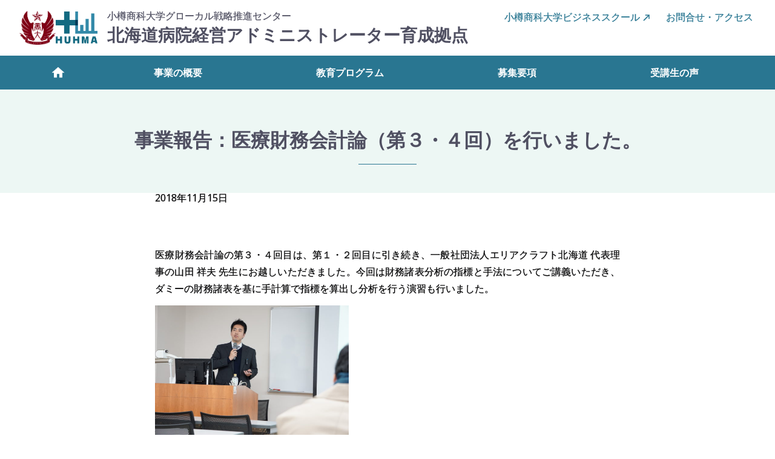

--- FILE ---
content_type: text/html; charset=UTF-8
request_url: https://obs-huhma.jp/topic/1035
body_size: 5239
content:
<!DOCTYPE html>
<html lang="ja">
<head>
<meta charset="UTF-8">
<meta name="viewport" content="width=device-width, initial-scale=1">
<meta property="og:type" content="article">
<meta property="og:url" content="https://obs-huhma.jp/topic/1035">
<meta property="og:title" content="事業報告：医療財務会計論（第３・４回）を行いました。">
<meta property="og:description" content="医療財務会計論の第３・４回目は、第１・２回目に引き続き、一般社団法人エリアクラフト北海道 代表理事の山田 祥夫 先生にお越しいただきました。今回は財務諸表分析の指標と手法についてご講義いただき、ダミー...">
<meta property="og:site_name" content="北海道病院経営アドミニストレーター育成拠点｜小樽商科大学グローカル戦略推進センター">
<meta property="og:image" content="https://obs-huhma.jp/wp/wp-content/uploads/2018/11/DSC02428_1-1280x853.jpg">
<link rel="profile" href="http://gmpg.org/xfn/11">
<link rel="icon" href="https://obs-huhma.jp/wp/wp-content/themes/obs-huhma_2502/img/favicon.ico">
<link rel="stylesheet" href="https://fonts.googleapis.com/icon?family=Material+Icons">

<title>事業報告：医療財務会計論（第３・４回）を行いました。 &#8211; 北海道病院経営アドミニストレーター育成拠点｜小樽商科大学グローカル戦略推進センター</title>
<meta name='robots' content='max-image-preview:large' />
	<style>img:is([sizes="auto" i], [sizes^="auto," i]) { contain-intrinsic-size: 3000px 1500px }</style>
	<link rel='stylesheet' id='wp-block-library-css' href='https://obs-huhma.jp/wp/wp-includes/css/dist/block-library/style.min.css' type='text/css' media='all' />
<style id='classic-theme-styles-inline-css' type='text/css'>
/*! This file is auto-generated */
.wp-block-button__link{color:#fff;background-color:#32373c;border-radius:9999px;box-shadow:none;text-decoration:none;padding:calc(.667em + 2px) calc(1.333em + 2px);font-size:1.125em}.wp-block-file__button{background:#32373c;color:#fff;text-decoration:none}
</style>
<style id='global-styles-inline-css' type='text/css'>
:root{--wp--preset--aspect-ratio--square: 1;--wp--preset--aspect-ratio--4-3: 4/3;--wp--preset--aspect-ratio--3-4: 3/4;--wp--preset--aspect-ratio--3-2: 3/2;--wp--preset--aspect-ratio--2-3: 2/3;--wp--preset--aspect-ratio--16-9: 16/9;--wp--preset--aspect-ratio--9-16: 9/16;--wp--preset--color--black: #000000;--wp--preset--color--cyan-bluish-gray: #abb8c3;--wp--preset--color--white: #ffffff;--wp--preset--color--pale-pink: #f78da7;--wp--preset--color--vivid-red: #cf2e2e;--wp--preset--color--luminous-vivid-orange: #ff6900;--wp--preset--color--luminous-vivid-amber: #fcb900;--wp--preset--color--light-green-cyan: #7bdcb5;--wp--preset--color--vivid-green-cyan: #00d084;--wp--preset--color--pale-cyan-blue: #8ed1fc;--wp--preset--color--vivid-cyan-blue: #0693e3;--wp--preset--color--vivid-purple: #9b51e0;--wp--preset--gradient--vivid-cyan-blue-to-vivid-purple: linear-gradient(135deg,rgba(6,147,227,1) 0%,rgb(155,81,224) 100%);--wp--preset--gradient--light-green-cyan-to-vivid-green-cyan: linear-gradient(135deg,rgb(122,220,180) 0%,rgb(0,208,130) 100%);--wp--preset--gradient--luminous-vivid-amber-to-luminous-vivid-orange: linear-gradient(135deg,rgba(252,185,0,1) 0%,rgba(255,105,0,1) 100%);--wp--preset--gradient--luminous-vivid-orange-to-vivid-red: linear-gradient(135deg,rgba(255,105,0,1) 0%,rgb(207,46,46) 100%);--wp--preset--gradient--very-light-gray-to-cyan-bluish-gray: linear-gradient(135deg,rgb(238,238,238) 0%,rgb(169,184,195) 100%);--wp--preset--gradient--cool-to-warm-spectrum: linear-gradient(135deg,rgb(74,234,220) 0%,rgb(151,120,209) 20%,rgb(207,42,186) 40%,rgb(238,44,130) 60%,rgb(251,105,98) 80%,rgb(254,248,76) 100%);--wp--preset--gradient--blush-light-purple: linear-gradient(135deg,rgb(255,206,236) 0%,rgb(152,150,240) 100%);--wp--preset--gradient--blush-bordeaux: linear-gradient(135deg,rgb(254,205,165) 0%,rgb(254,45,45) 50%,rgb(107,0,62) 100%);--wp--preset--gradient--luminous-dusk: linear-gradient(135deg,rgb(255,203,112) 0%,rgb(199,81,192) 50%,rgb(65,88,208) 100%);--wp--preset--gradient--pale-ocean: linear-gradient(135deg,rgb(255,245,203) 0%,rgb(182,227,212) 50%,rgb(51,167,181) 100%);--wp--preset--gradient--electric-grass: linear-gradient(135deg,rgb(202,248,128) 0%,rgb(113,206,126) 100%);--wp--preset--gradient--midnight: linear-gradient(135deg,rgb(2,3,129) 0%,rgb(40,116,252) 100%);--wp--preset--font-size--small: 13px;--wp--preset--font-size--medium: 20px;--wp--preset--font-size--large: 36px;--wp--preset--font-size--x-large: 42px;--wp--preset--spacing--20: 0.44rem;--wp--preset--spacing--30: 0.67rem;--wp--preset--spacing--40: 1rem;--wp--preset--spacing--50: 1.5rem;--wp--preset--spacing--60: 2.25rem;--wp--preset--spacing--70: 3.38rem;--wp--preset--spacing--80: 5.06rem;--wp--preset--shadow--natural: 6px 6px 9px rgba(0, 0, 0, 0.2);--wp--preset--shadow--deep: 12px 12px 50px rgba(0, 0, 0, 0.4);--wp--preset--shadow--sharp: 6px 6px 0px rgba(0, 0, 0, 0.2);--wp--preset--shadow--outlined: 6px 6px 0px -3px rgba(255, 255, 255, 1), 6px 6px rgba(0, 0, 0, 1);--wp--preset--shadow--crisp: 6px 6px 0px rgba(0, 0, 0, 1);}:where(.is-layout-flex){gap: 0.5em;}:where(.is-layout-grid){gap: 0.5em;}body .is-layout-flex{display: flex;}.is-layout-flex{flex-wrap: wrap;align-items: center;}.is-layout-flex > :is(*, div){margin: 0;}body .is-layout-grid{display: grid;}.is-layout-grid > :is(*, div){margin: 0;}:where(.wp-block-columns.is-layout-flex){gap: 2em;}:where(.wp-block-columns.is-layout-grid){gap: 2em;}:where(.wp-block-post-template.is-layout-flex){gap: 1.25em;}:where(.wp-block-post-template.is-layout-grid){gap: 1.25em;}.has-black-color{color: var(--wp--preset--color--black) !important;}.has-cyan-bluish-gray-color{color: var(--wp--preset--color--cyan-bluish-gray) !important;}.has-white-color{color: var(--wp--preset--color--white) !important;}.has-pale-pink-color{color: var(--wp--preset--color--pale-pink) !important;}.has-vivid-red-color{color: var(--wp--preset--color--vivid-red) !important;}.has-luminous-vivid-orange-color{color: var(--wp--preset--color--luminous-vivid-orange) !important;}.has-luminous-vivid-amber-color{color: var(--wp--preset--color--luminous-vivid-amber) !important;}.has-light-green-cyan-color{color: var(--wp--preset--color--light-green-cyan) !important;}.has-vivid-green-cyan-color{color: var(--wp--preset--color--vivid-green-cyan) !important;}.has-pale-cyan-blue-color{color: var(--wp--preset--color--pale-cyan-blue) !important;}.has-vivid-cyan-blue-color{color: var(--wp--preset--color--vivid-cyan-blue) !important;}.has-vivid-purple-color{color: var(--wp--preset--color--vivid-purple) !important;}.has-black-background-color{background-color: var(--wp--preset--color--black) !important;}.has-cyan-bluish-gray-background-color{background-color: var(--wp--preset--color--cyan-bluish-gray) !important;}.has-white-background-color{background-color: var(--wp--preset--color--white) !important;}.has-pale-pink-background-color{background-color: var(--wp--preset--color--pale-pink) !important;}.has-vivid-red-background-color{background-color: var(--wp--preset--color--vivid-red) !important;}.has-luminous-vivid-orange-background-color{background-color: var(--wp--preset--color--luminous-vivid-orange) !important;}.has-luminous-vivid-amber-background-color{background-color: var(--wp--preset--color--luminous-vivid-amber) !important;}.has-light-green-cyan-background-color{background-color: var(--wp--preset--color--light-green-cyan) !important;}.has-vivid-green-cyan-background-color{background-color: var(--wp--preset--color--vivid-green-cyan) !important;}.has-pale-cyan-blue-background-color{background-color: var(--wp--preset--color--pale-cyan-blue) !important;}.has-vivid-cyan-blue-background-color{background-color: var(--wp--preset--color--vivid-cyan-blue) !important;}.has-vivid-purple-background-color{background-color: var(--wp--preset--color--vivid-purple) !important;}.has-black-border-color{border-color: var(--wp--preset--color--black) !important;}.has-cyan-bluish-gray-border-color{border-color: var(--wp--preset--color--cyan-bluish-gray) !important;}.has-white-border-color{border-color: var(--wp--preset--color--white) !important;}.has-pale-pink-border-color{border-color: var(--wp--preset--color--pale-pink) !important;}.has-vivid-red-border-color{border-color: var(--wp--preset--color--vivid-red) !important;}.has-luminous-vivid-orange-border-color{border-color: var(--wp--preset--color--luminous-vivid-orange) !important;}.has-luminous-vivid-amber-border-color{border-color: var(--wp--preset--color--luminous-vivid-amber) !important;}.has-light-green-cyan-border-color{border-color: var(--wp--preset--color--light-green-cyan) !important;}.has-vivid-green-cyan-border-color{border-color: var(--wp--preset--color--vivid-green-cyan) !important;}.has-pale-cyan-blue-border-color{border-color: var(--wp--preset--color--pale-cyan-blue) !important;}.has-vivid-cyan-blue-border-color{border-color: var(--wp--preset--color--vivid-cyan-blue) !important;}.has-vivid-purple-border-color{border-color: var(--wp--preset--color--vivid-purple) !important;}.has-vivid-cyan-blue-to-vivid-purple-gradient-background{background: var(--wp--preset--gradient--vivid-cyan-blue-to-vivid-purple) !important;}.has-light-green-cyan-to-vivid-green-cyan-gradient-background{background: var(--wp--preset--gradient--light-green-cyan-to-vivid-green-cyan) !important;}.has-luminous-vivid-amber-to-luminous-vivid-orange-gradient-background{background: var(--wp--preset--gradient--luminous-vivid-amber-to-luminous-vivid-orange) !important;}.has-luminous-vivid-orange-to-vivid-red-gradient-background{background: var(--wp--preset--gradient--luminous-vivid-orange-to-vivid-red) !important;}.has-very-light-gray-to-cyan-bluish-gray-gradient-background{background: var(--wp--preset--gradient--very-light-gray-to-cyan-bluish-gray) !important;}.has-cool-to-warm-spectrum-gradient-background{background: var(--wp--preset--gradient--cool-to-warm-spectrum) !important;}.has-blush-light-purple-gradient-background{background: var(--wp--preset--gradient--blush-light-purple) !important;}.has-blush-bordeaux-gradient-background{background: var(--wp--preset--gradient--blush-bordeaux) !important;}.has-luminous-dusk-gradient-background{background: var(--wp--preset--gradient--luminous-dusk) !important;}.has-pale-ocean-gradient-background{background: var(--wp--preset--gradient--pale-ocean) !important;}.has-electric-grass-gradient-background{background: var(--wp--preset--gradient--electric-grass) !important;}.has-midnight-gradient-background{background: var(--wp--preset--gradient--midnight) !important;}.has-small-font-size{font-size: var(--wp--preset--font-size--small) !important;}.has-medium-font-size{font-size: var(--wp--preset--font-size--medium) !important;}.has-large-font-size{font-size: var(--wp--preset--font-size--large) !important;}.has-x-large-font-size{font-size: var(--wp--preset--font-size--x-large) !important;}
:where(.wp-block-post-template.is-layout-flex){gap: 1.25em;}:where(.wp-block-post-template.is-layout-grid){gap: 1.25em;}
:where(.wp-block-columns.is-layout-flex){gap: 2em;}:where(.wp-block-columns.is-layout-grid){gap: 2em;}
:root :where(.wp-block-pullquote){font-size: 1.5em;line-height: 1.6;}
</style>
<link rel='stylesheet' id='theme-style-css' href='https://obs-huhma.jp/wp/wp-content/themes/obs-huhma_2502/style.css?fver=20250306085341' type='text/css' media='all' />
<script type="text/javascript" src="https://obs-huhma.jp/wp/wp-content/themes/obs-huhma_2502/lib/stile/js/stile-full.min.js?fver=20250306085333" id="stile-js"></script>
<script type="text/javascript" src="https://obs-huhma.jp/wp/wp-content/themes/obs-huhma_2502/lib/stinc/admin/../../stomp/slide-show/slide-show.min.js?fver=20250306085333" id="st-slide-show-js"></script>
<link rel="https://api.w.org/" href="https://obs-huhma.jp/wp-json/" /><link rel="canonical" href="https://obs-huhma.jp/topic/1035" />
<link rel='shortlink' href='https://obs-huhma.jp/?p=1035' />
<link rel="alternate" title="oEmbed (JSON)" type="application/json+oembed" href="https://obs-huhma.jp/wp-json/oembed/1.0/embed?url=https%3A%2F%2Fobs-huhma.jp%2Ftopic%2F1035" />
<link rel="alternate" title="oEmbed (XML)" type="text/xml+oembed" href="https://obs-huhma.jp/wp-json/oembed/1.0/embed?url=https%3A%2F%2Fobs-huhma.jp%2Ftopic%2F1035&#038;format=xml" />
<link rel='prev' title='病院経営情報分析論B（第３・４回）、医療管理会計論（第７・８回）を実施' href='https://obs-huhma.jp/topic/1001' />
<link rel='next' title='事業報告：医療財務会計論（第５・６回）を行いました。' href='https://obs-huhma.jp/topic/1053' />

</head>

<body class="article-template-default single single-article postid-1035">
<div id="page" class="site">
	<header id="masthead" class="site-header st-sticky-header" role="banner">
		<div class="site-header-main">
			<div class="site-header-inner">
				<h1>
					<a class="site-branding ja" href="https://obs-huhma.jp" rel="home">
						<div class="logos">
							<img src="https://obs-huhma.jp/wp/wp-content/themes/obs-huhma_2502/img/logo-ouc.png" width="60" height="56">
							<img src="https://obs-huhma.jp/wp/wp-content/themes/obs-huhma_2502/img/logo.png" width="69" height="54">
						</div>
						<div class="site-title ja">
							<div><span>小樽商科大学</span><span>グローカル</span><span>戦略推進</span><span>センター</span></div>							<div><span>北海道病院経営</span><span>アドミニストレーター</span><span>育成拠点</span></div>						</div>
					</a>
				</h1>
				<div class="site-header-nav screen-only stile-anchor-external">
					<ul class="menu"><li id="menu-item-84"><a href="https://obs.otaru-uc.ac.jp/" target="">小樽商科大学ビジネススクール</a></li><li id="menu-item-60"><a href="https://obs-huhma.jp/contact-us" target="">お問合せ・アクセス</a></li></ul>				</div>
			</div>
		</div>
		<div class="site-global-nav screen-only st-sticky-header-top">
			<ul class="menu"><li id="menu-item-217" class="home"><a href="https://obs-huhma.jp/" target="">トップページ</a></li><li id="menu-item-48"><a href="https://obs-huhma.jp/our-mission" target="">事業の概要</a></li><li id="menu-item-53"><a href="https://obs-huhma.jp/course" target="">教育プログラム</a></li><li id="menu-item-59"><a href="https://obs-huhma.jp/application" target="">募集要項</a></li><li id="menu-item-1261"><a href="https://obs-huhma.jp/students-voice" target="">受講生の声</a></li></ul>		</div>
	</header>

	<div id="content" class="site-content">
	<div id="primary" class="content-area">
		<main id="main" class="site-main" role="main">

<article id="post-1035" class="entry post-1035 article type-article status-publish hentry">

	<header class="entry-header">
		<h2 class="entry-title"><div><span>事業報告：</span><span>医療財務会計論</span><span>（第</span>３・４<span>回）を</span><span>行いました。</span></div></h2>
	</header>

	<div class="entry-info">
		<span class="entry-date">2018年11月15日</span>
		<span class="entry-cats"></span>
	</div>

	<div class="entry-content stile">
		<p>医療財務会計論の第３・４回目は、第１・２回目に引き続き、一般社団法人エリアクラフト北海道 代表理事の山田 祥夫 先生にお越しいただきました。今回は財務諸表分析の指標と手法についてご講義いただき、ダミーの財務諸表を基に手計算で指標を算出し分析を行う演習も行いました。</p>
<p><img fetchpriority="high" decoding="async" class="alignnone size-medium wp-image-1028" src="https://obs-huhma.jp/wp/wp-content/uploads/2018/11/DSC02428_1-640x427.jpg" alt="" width="640" height="427" srcset="https://obs-huhma.jp/wp/wp-content/uploads/2018/11/DSC02428_1-640x427.jpg 640w, https://obs-huhma.jp/wp/wp-content/uploads/2018/11/DSC02428_1-960x640.jpg 960w, https://obs-huhma.jp/wp/wp-content/uploads/2018/11/DSC02428_1-1280x853.jpg 1280w, https://obs-huhma.jp/wp/wp-content/uploads/2018/11/DSC02428_1-320x213.jpg 320w" sizes="(max-width: 640px) 100vw, 640px" /></p>
<p><img decoding="async" class="alignnone size-medium wp-image-1033" src="https://obs-huhma.jp/wp/wp-content/uploads/2018/11/DSC02433_2-640x427.jpg" alt="" width="640" height="427" srcset="https://obs-huhma.jp/wp/wp-content/uploads/2018/11/DSC02433_2-640x427.jpg 640w, https://obs-huhma.jp/wp/wp-content/uploads/2018/11/DSC02433_2-960x640.jpg 960w, https://obs-huhma.jp/wp/wp-content/uploads/2018/11/DSC02433_2-1280x853.jpg 1280w, https://obs-huhma.jp/wp/wp-content/uploads/2018/11/DSC02433_2-320x213.jpg 320w" sizes="(max-width: 640px) 100vw, 640px" /></p>
<p>次回は１１月２１日（水）に公認会計士、税理士、中小企業診断士の資格を有する井上 晋一先生をお招きし、医療財務会計論の第５・６回目として、医療機関での財務分析についてご講義いただく予定です。</p>
	</div>

</article>

	<nav class="navigation post-navigation" aria-label="投稿ナビゲーション">
		<h2 class="screen-reader-text">投稿ナビゲーション</h2>
		<div class="nav-links"><div class="nav-previous"><a href="https://obs-huhma.jp/topic/1001" rel="prev">病院経営情報分析論B（第３・４回）、医療管理会計論（第７・８回）を実施</a></div><div class="nav-list"><a href="https://obs-huhma.jp/topic"></a></div><div class="nav-next"><a href="https://obs-huhma.jp/topic/1053" rel="next">事業報告：医療財務会計論（第５・６回）を行いました。</a></div></div>
	</nav>
		</main>
	</div>
	</div><!-- #content -->

	
	<footer id="colophon" class="site-footer" role="contentinfo">

<aside class="section section-widget">
	<div class="section-widget-margin">
		<div class="section-widget-column">
			<section id="media_image-2" class="widget widget_media_image"><h2 class="widget-title">文部科学省</h2><a href="http://www.mext.go.jp/"><img width="600" height="180" src="https://obs-huhma.jp/wp/wp-content/uploads/2017/12/banner-mext-1.png" class="image wp-image-158  attachment-full size-full" alt="" style="max-width: 100%; height: auto;" decoding="async" loading="lazy" srcset="https://obs-huhma.jp/wp/wp-content/uploads/2017/12/banner-mext-1.png 600w, https://obs-huhma.jp/wp/wp-content/uploads/2017/12/banner-mext-1-320x96.png 320w" sizes="auto, (max-width: 600px) 100vw, 600px" /></a></section><section id="media_image-8" class="widget widget_media_image"><h2 class="widget-title">小樽商科大学</h2><a href="https://www.otaru-uc.ac.jp/"><img width="640" height="192" src="https://obs-huhma.jp/wp/wp-content/uploads/2023/06/HMA_01-768x291-1-03-640x192.png" class="image wp-image-2599  attachment-medium size-medium" alt="" style="max-width: 100%; height: auto;" decoding="async" loading="lazy" srcset="https://obs-huhma.jp/wp/wp-content/uploads/2023/06/HMA_01-768x291-1-03-640x192.png 640w, https://obs-huhma.jp/wp/wp-content/uploads/2023/06/HMA_01-768x291-1-03-960x289.png 960w, https://obs-huhma.jp/wp/wp-content/uploads/2023/06/HMA_01-768x291-1-03-320x96.png 320w, https://obs-huhma.jp/wp/wp-content/uploads/2023/06/HMA_01-768x291-1-03.png 1251w" sizes="auto, (max-width: 640px) 100vw, 640px" /></a></section><section id="media_image-7" class="widget widget_media_image"><h2 class="widget-title">小樽商科大学病院経営アドミニストレータ育成プログラム</h2><a href="https://obs.otaru-uc.ac.jp/hma_program/"><img width="320" height="96" src="https://obs-huhma.jp/wp/wp-content/uploads/2023/06/HMA_01-768x291-1-02-320x96.png" class="image wp-image-2598  attachment-small size-small" alt="" style="max-width: 100%; height: auto;" decoding="async" loading="lazy" srcset="https://obs-huhma.jp/wp/wp-content/uploads/2023/06/HMA_01-768x291-1-02-320x96.png 320w, https://obs-huhma.jp/wp/wp-content/uploads/2023/06/HMA_01-768x291-1-02-640x192.png 640w, https://obs-huhma.jp/wp/wp-content/uploads/2023/06/HMA_01-768x291-1-02-960x289.png 960w, https://obs-huhma.jp/wp/wp-content/uploads/2023/06/HMA_01-768x291-1-02.png 1251w" sizes="auto, (max-width: 320px) 100vw, 320px" /></a></section><section id="media_image-3" class="widget widget_media_image"><h2 class="widget-title">北海道大学</h2><img src="https://obs-huhma.jp/wp/wp-content/uploads/2023/07/banner-hu-hs-2.svg" class="image wp-image-2678  attachment-full size-full" alt="" style="max-width: 100%; height: auto;" decoding="async" loading="lazy" /></section><section id="media_image-10" class="widget widget_media_image"><h2 class="widget-title">凸版印刷株式会社</h2><a href="https://www.toppan.co.jp/"><img width="1577" height="262" src="https://obs-huhma.jp/wp/wp-content/uploads/2023/08/logo_blue-e1691561212998.jpeg" class="image wp-image-2700  attachment-full size-full" alt="" style="max-width: 100%; height: auto;" title="凸版印刷株式会社" decoding="async" loading="lazy" srcset="https://obs-huhma.jp/wp/wp-content/uploads/2023/08/logo_blue-e1691561212998.jpeg 1577w, https://obs-huhma.jp/wp/wp-content/uploads/2023/08/logo_blue-e1691561212998-640x106.jpeg 640w, https://obs-huhma.jp/wp/wp-content/uploads/2023/08/logo_blue-e1691561212998-1280x213.jpeg 1280w, https://obs-huhma.jp/wp/wp-content/uploads/2023/08/logo_blue-e1691561212998-960x159.jpeg 960w, https://obs-huhma.jp/wp/wp-content/uploads/2023/08/logo_blue-e1691561212998-1536x255.jpeg 1536w, https://obs-huhma.jp/wp/wp-content/uploads/2023/08/logo_blue-e1691561212998-320x53.jpeg 320w" sizes="auto, (max-width: 1577px) 100vw, 1577px" /></a></section>		</div>
	</div>
	<div class="section-backtotop-margin">
		<a id="backtotop" href="#top"></a>
	</div>
</aside>

		<div class="site-footer-nav stile-anchor-external">
			<ul class="menu"><li id="menu-item-61"><a href="https://obs-huhma.jp/site-policy" target="">サイトポリシー</a></li><li id="menu-item-62"><a href="https://obs-huhma.jp/site-map" target="">サイトマップ</a></li><li id="menu-item-63"><a href="https://obs-huhma.jp/contact-us" target="">お問合せ・アクセス</a></li></ul>		</div>
		<div class="site-footer-info">
			<div class="site-copyright ja">
				<div><span>小樽商科大学</span><span>グローカル</span><span>戦略推進</span><span>センター</span></div>				<div><span>北海道病院経営</span><span>アドミニストレーター</span><span>育成拠点</span></div>			</div>
		</div>
	</footer>
	
</div><!-- #page -->

<script type="text/javascript" src="https://obs-huhma.jp/wp/wp-content/themes/obs-huhma_2502/lib/stool/js/structure/sticky-header-fixed.min.js?fver=20250306085334" id="sticky-header-js"></script>

</body>
</html>


--- FILE ---
content_type: text/css
request_url: https://obs-huhma.jp/wp/wp-content/themes/obs-huhma_2502/style.css?fver=20250306085341
body_size: 16785
content:
/*!
Theme Name: OBS-HUHMA_2502.20250306
Theme URI: http://www.stxst.com/
Author: Space-Time Inc.
Author URI: http://www.stxst.com/
Description: Theme for HUHMA, Hokkaido University Hospital Management Administrator
Version: 2025-03-06
Text Domain: default
Tags: education
*/@import"https://fonts.googleapis.com/css?family=Open+Sans:400,400i,700,700i&display=swap";@import"https://fonts.googleapis.com/css?family=Spectral:300,300i,600,600i&display=swap";html,body,h1,h2,h3,h4,h5,h6,a,p,span,em,small,strong,sub,sup,mark,del,ins,strike,abbr,dfn,blockquote,q,cite,code,pre,ol,ul,li,dl,dt,dd,div,hr,section,article,main,aside,nav,header,hgroup,footer,img,figure,figcaption,address,time,audio,video,canvas,iframe,details,summary,fieldset,form,label,legend,table,caption,tbody,tfoot,thead,tr,th,td{margin:0;padding:0;border:0}html{box-sizing:border-box}*,*::before,*::after{box-sizing:inherit;background-repeat:no-repeat}main{display:block}html{line-height:1;-webkit-text-size-adjust:100%;word-wrap:break-word;overflow-wrap:break-word;-moz-tab-size:4;-o-tab-size:4;tab-size:4}*{font-size:inherit;font-family:inherit;line-height:inherit}a,a:visited{color:inherit}a{text-decoration:none}h1,h2,h3,h4,h5,h6{font-size:100%;font-weight:normal}mark{color:inherit;background-color:inherit}address{font-style:inherit}code,kbd,samp,pre{font-size:1em}ol[class],ul[class]{list-style:none}table{border-collapse:collapse;border-spacing:0}td,th{text-align:left}img,iframe,embed,object,audio,video{max-width:100%;height:auto;border:none}button,input,select,textarea{border-radius:0}button,[type=button],[type=reset],[type=submit],[role=button]{cursor:pointer}[disabled]{cursor:default}button,input,optgroup,select,textarea{font:inherit;margin:0}button,input,select,textarea{border:1px solid WindowFrame;color:inherit}button,input{line-height:1;overflow:visible}button,select{text-transform:none}button,[type=button],[type=reset],[type=submit]{-webkit-appearance:button}button::-moz-focus-inner,[type=button]::-moz-focus-inner,[type=reset]::-moz-focus-inner,[type=submit]::-moz-focus-inner{border-style:none;padding:0}button:-moz-focusring,[type=button]:-moz-focusring,[type=reset]:-moz-focusring,[type=submit]:-moz-focusring{outline:1px dotted ButtonText}[type=search]{-webkit-appearance:none;outline-offset:-2px}[type=search]::-webkit-search-decoration{-webkit-appearance:none}[type=number]{width:auto}[type=range]{padding:0}select{-webkit-appearance:none;-moz-appearance:none}select::-ms-expand{display:none}select::-ms-value{color:currentColor}textarea{overflow:auto;resize:vertical}legend{border:0;color:inherit;display:table;max-width:100%;white-space:normal}progress{display:inline-block;vertical-align:baseline}:-ms-input-placeholder{color:inherit;opacity:.54}::-webkit-file-upload-button{-webkit-appearance:button;font:inherit}@font-face{font-family:"Yu Gothic C";font-weight:100;src:local("Yu Gothic Medium"),local("YuGothic-Medium"),local("YuGothic-Regular")}@font-face{font-family:"Yu Gothic C";font-weight:200;src:local("Yu Gothic Medium"),local("YuGothic-Medium"),local("YuGothic-Regular")}@font-face{font-family:"Yu Gothic C";font-weight:300;src:local("Yu Gothic Medium"),local("YuGothic-Medium"),local("YuGothic-Regular")}@font-face{font-family:"Yu Gothic C";font-weight:400;src:local("Yu Gothic Medium"),local("YuGothic-Medium"),local("YuGothic-Regular")}@font-face{font-family:"Yu Gothic C";font-weight:normal;src:local("Yu Gothic Medium"),local("YuGothic-Medium"),local("YuGothic-Regular")}@font-face{font-family:"Yu Gothic C";font-weight:bold;src:local("Yu Gothic Bold"),local("YuGothic-Bold")}@font-face{font-family:"Yu Mincho";font-weight:100;src:local("Yu Mincho Regular"),local("YuMincho-Regular")}@font-face{font-family:"Yu Mincho";font-weight:200;src:local("Yu Mincho Regular"),local("YuMincho-Regular")}@font-face{font-family:"Yu Mincho";font-weight:300;src:local("Yu Mincho Regular"),local("YuMincho-Regular")}@font-face{font-family:"Yu Mincho";font-weight:400;src:local("Yu Mincho Regular"),local("YuMincho-Regular")}@font-face{font-family:"Yu Mincho";font-weight:normal;src:local("Yu Mincho Regular"),local("YuMincho-Regular")}@font-face{font-family:"Yu Mincho";font-weight:bold;src:local("Yu Mincho Demibold"),local("YuMincho-Demibold")}@font-face{font-family:Meiryo;font-weight:normal;src:local("Meiryo")}@font-face{font-family:Meiryo;font-weight:bold;src:local("Meiryo Bold")}@font-face{font-family:"HG Mincho";font-weight:normal;src:local("HGMinchoB")}@font-face{font-family:"HG Mincho";font-weight:bold;src:local("HGMinchoE")}.visually-hidden{position:absolute;width:1px;height:1px;overflow:hidden;border:0;padding:0;clip:rect(0 0 0 0);-webkit-clip-path:inset(50%);clip-path:inset(50%);margin:-1px;white-space:nowrap}@media(prefers-reduced-motion: reduce){*,*::before,*::after{animation-duration:.01ms !important;animation-iteration-count:1 !important;transition-duration:.01ms !important;scroll-behavior:auto !important}}.stile .tab-page>div>div+div,.stile .pseudo-tab-page>div+div,.stile .column-2>*>div+div,.stile .column-3>*>div+div,.stile .column-4>*>div+div,.stile .card-2>*>div+div,.stile .card-3>*>div+div,.stile .card-4>*>div+div,.stile div.frame blockquote>div+div,.stile blockquote>div+div,.stile div.frame>div+div,.stile>div+div{margin-top:1.8rem}.stile .tab-page>div>*:first-child.alignleft+*:not([class]),.stile .pseudo-tab-page>*:first-child.alignleft+*:not([class]),.stile .column-2>*>*:first-child.alignleft+*:not([class]),.stile .column-3>*>*:first-child.alignleft+*:not([class]),.stile .column-4>*>*:first-child.alignleft+*:not([class]),.stile .card-2>*>*:first-child.alignleft+*:not([class]),.stile .card-3>*>*:first-child.alignleft+*:not([class]),.stile .card-4>*>*:first-child.alignleft+*:not([class]),.stile blockquote>*:first-child.alignleft+*:not([class]),.stile div.frame>*:first-child.alignleft+*:not([class]),.stile>*:first-child.alignleft+*:not([class]),.stile .tab-page>div>*:first-child.alignright+*:not([class]),.stile .pseudo-tab-page>*:first-child.alignright+*:not([class]),.stile .column-2>*>*:first-child.alignright+*:not([class]),.stile .column-3>*>*:first-child.alignright+*:not([class]),.stile .column-4>*>*:first-child.alignright+*:not([class]),.stile .card-2>*>*:first-child.alignright+*:not([class]),.stile .card-3>*>*:first-child.alignright+*:not([class]),.stile .card-4>*>*:first-child.alignright+*:not([class]),.stile blockquote>*:first-child.alignright+*:not([class]),.stile div.frame>*:first-child.alignright+*:not([class]),.stile>*:first-child.alignright+*:not([class]){margin-top:0}.stile div.frame,.stile{text-align:center}.stile div.frame>*,.stile>*{text-align:left}.stile div.frame *+figcaption,.stile *+figcaption{margin-top:.9rem}.stile div.frame table>caption,.stile table>caption{padding-bottom:.9rem}.stile ul:not([class])>li+li,.stile ul.stile>li+li{margin-top:.9rem}.stile ul[data-stile~=compact]>li+li{margin-top:0}.stile ol:not([class])>li+li::before,.stile ol.stile>li+li::before{padding-top:.9rem}.stile ol[data-stile~=compact]>li+li::before{padding-top:0}.stile dl:not([class])>*+dt,.stile dl.stile>*+dt{margin-top:.9rem}.stile dl[data-stile~=compact]>*+dt{margin-top:0}.stile div.frame li>ul,.stile li>ul,.stile div.frame li>ol,.stile li>ol,.stile div.frame li>dl,.stile li>dl,.stile div.frame dd>ul,.stile dd>ul,.stile div.frame dd>ol,.stile dd>ol,.stile div.frame dd>dl,.stile dd>dl{margin-top:.9rem}.stile div.frame *+blockquote,.stile *+blockquote,.stile div.frame blockquote+*,.stile blockquote+*,.stile div.frame *+nav,.stile *+nav,.stile div.frame nav+*,.stile nav+*,.stile div.frame *+pre,.stile *+pre,.stile div.frame pre+*,.stile pre+*,.stile div.frame *+ul,.stile *+ul,.stile div.frame ul+*,.stile ul+*,.stile div.frame *+ol,.stile *+ol,.stile div.frame ol+*,.stile ol+*,.stile div.frame *+dl,.stile *+dl,.stile div.frame dl+*,.stile dl+*,.stile div.frame *+p,.stile *+p,.stile div.frame p+*,.stile p+*{margin-top:1.8rem}.stile div.frame *+table,.stile *+table,.stile div.frame table+*,.stile table+*,.stile div.frame *+hr,.stile *+hr,.stile div.frame hr+*,.stile hr+*{margin-top:3.6rem}.stile div.frame p+p,.stile p+p{margin-top:.9rem}@media screen and (min-width: 600px),print and (min-width: 193px){.stile div.frame *+.alignleft:not([data-stile~=aligncenter])[data-stile~=next-to-table],.stile *+.alignleft:not([data-stile~=aligncenter])[data-stile~=next-to-table],.stile .alignleft:not([data-stile~=aligncenter])[data-stile~=next-to-table]+*,.stile div.frame *+.alignright:not([data-stile~=aligncenter])[data-stile~=next-to-table],.stile *+.alignright:not([data-stile~=aligncenter])[data-stile~=next-to-table],.stile .alignright:not([data-stile~=aligncenter])[data-stile~=next-to-table]+*{margin-top:3.6rem}.stile div.frame *+.alignleft:not([data-stile~=aligncenter])[data-stile~=next-to-hr],.stile *+.alignleft:not([data-stile~=aligncenter])[data-stile~=next-to-hr],.stile .alignleft:not([data-stile~=aligncenter])[data-stile~=next-to-hr]+*,.stile div.frame *+.alignright:not([data-stile~=aligncenter])[data-stile~=next-to-hr],.stile *+.alignright:not([data-stile~=aligncenter])[data-stile~=next-to-hr],.stile .alignright:not([data-stile~=aligncenter])[data-stile~=next-to-hr]+*{margin-top:3.6rem}.stile p+.alignleft:not([data-stile~=aligncenter])[data-stile~=next-to-p],.stile .alignleft:not([data-stile~=aligncenter])[data-stile~=next-to-p]+p,.stile p+.alignright:not([data-stile~=aligncenter])[data-stile~=next-to-p],.stile .alignright:not([data-stile~=aligncenter])[data-stile~=next-to-p]+p{margin-top:.9rem}}.stile div.frame .alignleft,.stile .alignleft,.stile div.frame .alignright,.stile .alignright,.stile div.frame .aligncenter,.stile .aligncenter{margin-top:1.8rem;margin-bottom:1.8rem}@media screen and (min-width: 600px),print and (min-width: 193px){.stile div.frame .alignleft,.stile .alignleft,.stile div.frame .alignright,.stile .alignright{margin-top:0;margin-bottom:.9rem}}.stile div.frame figure,.stile figure{margin-top:3.6rem;margin-bottom:3.6rem}@media screen and (min-width: 600px),print and (min-width: 193px){.stile figure.alignleft,.stile figure.alignright{margin-top:1.8rem;margin-bottom:1.8rem}}.stile .size-thumbnail.alignleft,.stile .size-thumbnail.alignright{margin-top:0;margin-bottom:.9rem}.stile .size-small.alignleft,.stile .size-small.alignright,.stile .size-medium-small.alignleft,.stile .size-medium-small.alignright,.stile .size-medium.alignleft,.stile .size-medium.alignright,.stile .size-medium_large.alignleft,.stile .size-medium_large.alignright,.stile .size-medium-large.alignleft,.stile .size-medium-large.alignright,.stile .size-large.alignleft,.stile .size-large.alignright,.stile .size-full.alignleft,.stile .size-full.alignright{margin-top:1.8rem;margin-bottom:1.8rem}@media screen and (min-width: 600px),print and (min-width: 193px){.stile .size-small.alignleft,.stile .size-small.alignright,.stile .size-medium-small.alignleft,.stile .size-medium-small.alignright,.stile .size-medium.alignleft,.stile .size-medium.alignright{margin-top:0;margin-bottom:.9rem}}@media screen and (min-width: 900px),print and (min-width: 369px){.stile .size-medium_large.alignleft,.stile .size-medium_large.alignright,.stile .size-medium-large.alignleft,.stile .size-medium-large.alignright,.stile .size-large.alignleft,.stile .size-large.alignright,.stile .size-full.alignleft,.stile .size-full.alignright{margin-top:0;margin-bottom:.9rem}}.stile div.frame *[data-stile~=alignleft],.stile *[data-stile~=alignleft],.stile div.frame *[data-stile~=alignright],.stile *[data-stile~=alignright]{margin-top:0;margin-bottom:.9rem}.stile *:not(figure)[data-stile~=aligncenter].alignleft,.stile *:not(figure)[data-stile~=aligncenter].alignright{margin-top:1.8rem;margin-bottom:1.8rem}.stile figure[data-stile~=aligncenter].alignleft,.stile figure[data-stile~=aligncenter].alignright{margin-top:3.6rem;margin-bottom:3.6rem}.stile div.frame *+.column-2,.stile *+.column-2,.stile div.frame .column-2+*,.stile .column-2+*,.stile div.frame *+.column-3,.stile *+.column-3,.stile div.frame .column-3+*,.stile .column-3+*,.stile div.frame *+.column-4,.stile *+.column-4,.stile div.frame .column-4+*,.stile .column-4+*,.stile div.frame *+.card-2,.stile *+.card-2,.stile div.frame .card-2+*,.stile .card-2+*,.stile div.frame *+.card-3,.stile *+.card-3,.stile div.frame .card-3+*,.stile .card-3+*,.stile div.frame *+.card-4,.stile *+.card-4,.stile div.frame .card-4+*,.stile .card-4+*{margin-top:3.6rem}.stile div.frame *+.tab-page,.stile *+.tab-page,.stile div.frame .tab-page+*,.stile .tab-page+*,.stile div.frame *+.pseudo-tab-page,.stile *+.pseudo-tab-page,.stile div.frame .pseudo-tab-page+*,.stile .pseudo-tab-page+*{margin-top:3.6rem}.stile .tab-page>div *+.tab-page,.stile .tab-page>div .tab-page+*,.stile .tab-page>div *+.pseudo-tab-page,.stile .tab-page>div .pseudo-tab-page+*,.stile .pseudo-tab-page *+.tab-page,.stile .pseudo-tab-page .tab-page+*,.stile .pseudo-tab-page *+.pseudo-tab-page,.stile .pseudo-tab-page .pseudo-tab-page+*{margin-top:3.6rem}.stile div.frame .stile-tab-page-tab-list+*,.stile .stile-tab-page-tab-list+*,.stile div.frame *+.stile-tab-page-tab-list-below,.stile *+.stile-tab-page-tab-list-below{margin-top:0}.stile .pseudo-tab-page .stile-pseudo-tab-page-tab-list+*{margin-top:1.8rem}.stile div.frame *+h6,.stile *+h6{margin-top:2.7rem}.stile div.frame h6+*,.stile h6+*{margin-top:.9rem}.stile *[class]+h6{margin-top:2.7rem}.stile h6+*[class]{margin-top:.9rem}.stile h6+figure.alignright,.stile h6+figure.alignleft{margin-top:.9rem}.stile h6+figure.alignright+*,.stile h6+figure.alignleft+*{margin-top:.9rem}.stile div.frame *+h5,.stile *+h5{margin-top:3.6rem}.stile div.frame h5+*,.stile h5+*{margin-top:1.8rem}.stile *[class]+h5{margin-top:3.6rem}.stile h5+*[class]{margin-top:1.8rem}.stile h5+figure.alignright,.stile h5+figure.alignleft{margin-top:1.8rem}.stile h5+figure.alignright+*,.stile h5+figure.alignleft+*{margin-top:1.8rem}.stile div.frame *+h4,.stile *+h4{margin-top:4.5rem}.stile div.frame h4+*,.stile h4+*{margin-top:2.7rem}.stile *[class]+h4{margin-top:4.5rem}.stile h4+*[class]{margin-top:2.7rem}.stile h4+figure.alignright,.stile h4+figure.alignleft{margin-top:2.7rem}.stile h4+figure.alignright+*,.stile h4+figure.alignleft+*{margin-top:2.7rem}.stile div.frame *+h3,.stile *+h3{margin-top:5.4rem}.stile div.frame h3+*,.stile h3+*{margin-top:3.6rem}.stile *[class]+h3{margin-top:5.4rem}.stile h3+*[class]{margin-top:3.6rem}.stile h3+figure.alignright,.stile h3+figure.alignleft{margin-top:3.6rem}.stile h3+figure.alignright+*,.stile h3+figure.alignleft+*{margin-top:3.6rem}.stile div.frame *+h2,.stile *+h2{margin-top:5.4rem}.stile div.frame h2+*,.stile h2+*{margin-top:4.5rem}.stile *[class]+h2{margin-top:5.4rem}.stile h2+*[class]{margin-top:4.5rem}.stile h2+figure.alignright,.stile h2+figure.alignleft{margin-top:4.5rem}.stile h2+figure.alignright+*,.stile h2+figure.alignleft+*{margin-top:4.5rem}.stile div.frame *+h1,.stile *+h1{margin-top:5.4rem}.stile div.frame h1+*,.stile h1+*{margin-top:5.4rem}.stile *[class]+h1{margin-top:5.4rem}.stile h1+*[class]{margin-top:5.4rem}.stile h1+figure.alignright,.stile h1+figure.alignleft{margin-top:5.4rem}.stile h1+figure.alignright+*,.stile h1+figure.alignleft+*{margin-top:5.4rem}span[data-stile~=anchor-offset]{display:inline-block !important;position:absolute !important;z-index:-9999 !important;pointer-events:none !important;left:0 !important;width:100% !important}.stile .card-2>*,.stile .card-3>*,.stile .card-4>*,.stile .column-2>*,.stile .column-3>*,.stile .column-4>*{flex-grow:1}.stile .card-2>*>*:first-child,.stile .card-3>*>*:first-child,.stile .card-4>*>*:first-child,.stile .column-2>*>*:first-child,.stile .column-3>*>*:first-child,.stile .column-4>*>*:first-child{margin-top:0}.stile .card-2>*>*:first-child>*:first-child,.stile .card-3>*>*:first-child>*:first-child,.stile .card-4>*>*:first-child>*:first-child,.stile .column-2>*>*:first-child>*:first-child,.stile .column-3>*>*:first-child>*:first-child,.stile .column-4>*>*:first-child>*:first-child{margin-top:0}.stile .card-2>*>*:last-child,.stile .card-3>*>*:last-child,.stile .card-4>*>*:last-child,.stile .column-2>*>*:last-child,.stile .column-3>*>*:last-child,.stile .column-4>*>*:last-child{margin-bottom:0}.stile .card-2>*>*:last-child>*:last-child,.stile .card-3>*>*:last-child>*:last-child,.stile .card-4>*>*:last-child>*:last-child,.stile .column-2>*>*:last-child>*:last-child,.stile .column-3>*>*:last-child>*:last-child,.stile .column-4>*>*:last-child>*:last-child{margin-bottom:0}.stile .card-2>* *[data-stile~=only-child-element],.stile .card-3>* *[data-stile~=only-child-element],.stile .card-4>* *[data-stile~=only-child-element],.stile .column-2>* *[data-stile~=only-child-element],.stile .column-3>* *[data-stile~=only-child-element],.stile .column-4>* *[data-stile~=only-child-element]{margin-top:0;margin-bottom:0}.stile .card-2>* .aligncenter[data-stile~=has-only-child-element],.stile .card-3>* .aligncenter[data-stile~=has-only-child-element],.stile .card-4>* .aligncenter[data-stile~=has-only-child-element],.stile .column-2>* .aligncenter[data-stile~=has-only-child-element],.stile .column-3>* .aligncenter[data-stile~=has-only-child-element],.stile .column-4>* .aligncenter[data-stile~=has-only-child-element],.stile .card-2>* .alignleft [data-stile~=aligncenter][data-stile~=has-only-child-element],.stile .card-3>* .alignleft [data-stile~=aligncenter][data-stile~=has-only-child-element],.stile .card-4>* .alignleft [data-stile~=aligncenter][data-stile~=has-only-child-element],.stile .column-2>* .alignleft [data-stile~=aligncenter][data-stile~=has-only-child-element],.stile .column-3>* .alignleft [data-stile~=aligncenter][data-stile~=has-only-child-element],.stile .column-4>* .alignleft [data-stile~=aligncenter][data-stile~=has-only-child-element],.stile .card-2>* .alignright[data-stile~=aligncenter][data-stile~=has-only-child-element],.stile .card-3>* .alignright[data-stile~=aligncenter][data-stile~=has-only-child-element],.stile .card-4>* .alignright[data-stile~=aligncenter][data-stile~=has-only-child-element],.stile .column-2>* .alignright[data-stile~=aligncenter][data-stile~=has-only-child-element],.stile .column-3>* .alignright[data-stile~=aligncenter][data-stile~=has-only-child-element],.stile .column-4>* .alignright[data-stile~=aligncenter][data-stile~=has-only-child-element]{margin-top:0;margin-bottom:0}.screen-reader-text{position:absolute !important;width:1px;height:1px;clip:rect(1px, 1px, 1px, 1px);overflow:hidden}.screen-reader-text:focus{font-weight:bold;display:block;z-index:100000;width:auto;height:auto;top:5px;left:5px;padding:15px 23px 14px;border-radius:3px;box-shadow:0 0 2px 2px rgba(0,0,0,.6);clip:auto !important;background-color:#f1f1f1;color:#21759b;font-size:.875rem;text-decoration:none;line-height:normal}@supports(-webkit-appearance: none) and (-webkit-tap-highlight-color: currentcolor) and (not (-moz-appearance: none)) and (not (-ms-ime-align: auto)) and (not (stroke-color: transparent)){.screen-reader-text:focus{-webkit-text-stroke-width:initial}}#content[tabindex="-1"]:focus{outline:0}.clear:before,.clear:after,.entry-content:before,.entry-content:after,.entry-footer:before,.entry-footer:after,.comment-content:before,.comment-content:after,.site-header:before,.site-header:after,.site-content:before,.site-content:after,.site-footer:before,.site-footer:after,.nav-links:before,.nav-links:after,.pagination:before,.pagination:after,.comment-author:before,.comment-author:after,.widget-area:before,.widget-area:after,.widget:before,.widget:after,.comment-meta:before,.comment-meta:after{content:"";display:table;table-layout:fixed}.clear:after,.entry-content:after,.entry-footer:after,.comment-content:after,.site-header:after,.site-content:after,.site-footer:after,.nav-links:after,.pagination:after,.comment-author:after,.widget-area:after,.widget:after,.comment-meta:after{clear:both}div[class=clear]{margin-top:0;font-size:0}.page-content .wp-smiley,.entry-content .wp-smiley,.comment-content .wp-smiley{border:none;margin-bottom:0;margin-top:0;padding:0}.gallery{margin-bottom:1.8rem}.gallery-item{display:inline-block;text-align:center;vertical-align:top;width:100%}.gallery .gallery-item{margin-top:0}.gallery-columns-2 .gallery-item{max-width:50%}.gallery-columns-3 .gallery-item{max-width:33.33%}.gallery-columns-4 .gallery-item{max-width:25%}.gallery-columns-5 .gallery-item{max-width:20%}.gallery-columns-6 .gallery-item{max-width:16.66%}.gallery-columns-7 .gallery-item{max-width:14.28%}.gallery-columns-8 .gallery-item{max-width:12.5%}.gallery-columns-9 .gallery-item{max-width:11.11%}.gallery-caption{display:block}html,body{min-height:100vh}@media screen{body{display:flex}}.st-slide-show{position:relative;display:flex;flex-direction:column}.st-slide-show .st-slide-show-slides,.st-slide-show .st-slide-show-picture{position:absolute;top:0;left:0;right:0;bottom:0}.st-slide-show .st-slide-show-frame{overflow-x:hidden}.st-slide-show .st-slide-show-strip{margin-left:auto;margin-right:auto;max-width:80rem;width:100%;background-color:#a1d1e2;box-shadow:-33vw 0 0 #a1d1e2,33vw 0 0 #a1d1e2;min-height:14rem;max-height:80vh;position:relative}@media(-ms-high-contrast: active),(-ms-high-contrast: none){.st-slide-show .st-slide-show-strip{position:relative}.st-slide-show .st-slide-show-strip::after{content:"";position:absolute;top:0;left:-100vw;bottom:0;width:200vw;z-index:-1;background-color:#a1d1e2}}.st-slide-show .st-slide-show-strip::before{content:"";display:block;padding-top:42.5531914894%}.st-slide-show .st-slide-show-background-frame{position:absolute;top:0;bottom:0;width:100vw;overflow:hidden}.st-slide-show .st-slide-show-background-frame>div{position:absolute;top:0;left:0;right:0;bottom:0;opacity:0;transform:scale(2, 2);transform-origin:center center;background-size:cover;background-position:center;background-repeat:no-repeat;filter:blur(5px)}.st-slide-show .st-slide-show-slides{margin:0;padding:0;width:100%;height:100%;list-style:none;overflow:hidden;box-shadow:none}.st-slide-show .st-slide-show-slides>li{position:absolute;top:0;width:100%;height:100%;overflow:hidden;backface-visibility:hidden;background-color:rgba(0,0,0,.4)}.st-slide-show .st-slide-show-slides>li>a{display:block;width:100%;height:100%}.st-slide-show .st-slide-show-picture,.st-slide-show .st-slide-show-picture>div{background-size:cover;background-repeat:no-repeat;background-position:center center;transition:transform 10s}.st-slide-show .st-slide-show-picture:not(.dual)>div{position:absolute;top:0;left:0;right:0;bottom:0}.st-slide-show .st-slide-show-picture.scroll>div{background-size:100% auto}.st-slide-show .st-slide-show-picture.scroll>div:first-child{background-position:center top}.st-slide-show .st-slide-show-picture.scroll.do>div:first-child{transition:transform 10s,background-position 10s;background-position:center bottom}.st-slide-show .st-slide-show-picture.dual{display:flex;background-color:rgba(255,255,255,.4)}.st-slide-show .st-slide-show-picture.dual>div{width:50%;height:100%}.st-slide-show .st-slide-show-picture.dual>div:last-child{opacity:0;transition:opacity 1s}.st-slide-show .st-slide-show-picture.dual.do>div:last-child{opacity:1}.st-slide-show .st-slide-show-picture.dual.scroll>div:last-child{background-position:center bottom}.st-slide-show .st-slide-show-picture.dual.scroll.do>div:last-child{transition:opacity 1s,transform 9s 1s,background-position 9s 1s;background-position:center top}.st-slide-show .st-slide-show-video{position:relative;height:100%}.st-slide-show .st-slide-show-video video{position:absolute;top:50%;transform:translate(0, -50%)}.st-slide-show .st-slide-show-caption{opacity:0;z-index:1;pointer-events:none;color:#fff;text-shadow:0 0 .5rem #000;line-height:1.25}body:not(.ios) .st-slide-show .st-slide-show-caption{font-feature-settings:"pkna" 1}.st-slide-show .st-slide-show-caption.visible{opacity:1;transition-property:opacity}.st-slide-show .st-slide-show-caption span>span{display:inline-block}.st-slide-show .st-slide-show-caption.subtitle,.st-slide-show .st-slide-show-caption.line{position:absolute;left:0;right:0;bottom:0;background-color:rgba(0,0,0,.4);padding:.5rem 1rem}@media screen and (min-width: 600px),print and (min-width: 193px){.st-slide-show .st-slide-show-caption.subtitle,.st-slide-show .st-slide-show-caption.line{padding:.85rem 1rem}}@media screen and (min-width: 900px),print and (min-width: 369px){.st-slide-show .st-slide-show-caption.line{padding:.85rem 2rem;display:flex;flex-direction:column;align-items:flex-start;justify-content:center;min-height:50%;background-color:rgba(0,0,0,0)}.st-slide-show .st-slide-show-caption.line>div{max-width:100%}.st-slide-show .st-slide-show-caption.line>div>span{display:inline;max-width:100%;background-color:rgba(0,0,0,.4);font-size:2.1rem;line-height:1.5}.st-slide-show .st-slide-show-caption.line div:first-child{font-weight:bold}@supports(-webkit-appearance: none) and (-webkit-tap-highlight-color: currentcolor) and (not (-moz-appearance: none)) and (not (-ms-ime-align: auto)) and (not (stroke-color: transparent)){.st-slide-show .st-slide-show-caption.line div:first-child{-webkit-text-stroke-width:initial}}.st-slide-show .st-slide-show-caption.line div:not(:first-child){margin-top:1rem}}.st-slide-show .st-slide-show-caption.circle{position:absolute;top:0;left:4rem;right:4rem;bottom:0;display:flex;align-items:center;justify-content:center;flex-direction:column;background-image:radial-gradient(circle closest-side at center center, rgba(0, 0, 0, 0.4) 50%, transparent 51%)}.st-slide-show .st-slide-show-caption.circle,.st-slide-show .st-slide-show-caption.circle>div{text-align:center;line-height:1.35;font-size:1.5rem}@media screen and (min-width: 600px),print and (min-width: 193px){.st-slide-show .st-slide-show-caption.circle,.st-slide-show .st-slide-show-caption.circle>div{font-size:1.85rem}}.st-slide-show .st-slide-show-caption.circle>div+div{margin-top:.5rem}.st-slide-show .st-slide-show-prev,.st-slide-show .st-slide-show-next{-webkit-user-select:none;-moz-user-select:none;user-select:none;cursor:pointer;margin:0;position:absolute;top:0;bottom:0;width:4rem;display:flex;align-items:center;justify-content:center}.st-slide-show .st-slide-show-prev:before,.st-slide-show .st-slide-show-next:before{content:"";position:absolute;top:50%;left:50%;width:4rem;height:4rem;transform:translate(-2rem, -2rem);border-radius:50%;transition:all .2s}.st-slide-show .st-slide-show-prev:hover:before,.st-slide-show .st-slide-show-next:hover:before{background-color:rgba(0,0,0,.4)}.st-slide-show .st-slide-show-prev::after,.st-slide-show .st-slide-show-next::after{content:"";transition:all .2s;width:1.8rem;height:1.8rem;border-top:2px solid #fff;border-left:2px solid #fff;transform-origin:0.9rem 0.9rem}.st-slide-show .st-slide-show-prev:hover::after,.st-slide-show .st-slide-show-next:hover::after{border-top-color:#fff;border-left-color:#fff}.st-slide-show .st-slide-show-next{right:0}.st-slide-show .st-slide-show-next::after{transform:translateX(-0.45rem) rotate(135deg)}.st-slide-show .st-slide-show-prev{left:0}.st-slide-show .st-slide-show-prev::after{transform:translateX(0.45rem) rotate(-45deg)}.st-slide-show .st-slide-show-rivets{position:absolute;left:50%;bottom:-3rem;width:100%;z-index:2;transform:translateX(-50%);text-align:center}@media screen and (max-width: 599.5px),print and (max-width: 192.5px){.st-slide-show .st-slide-show-rivets{top:-3rem;bottom:initial}}.st-slide-show .st-slide-show-rivets>input[type=radio]+label{display:inline-block;padding:.35rem 1rem;cursor:pointer}.st-slide-show .st-slide-show-rivets>input[type=radio]+label::after{content:"";display:block;width:.65rem;height:.65rem;border-radius:50%;background-color:#bce2e8;box-shadow:none}.st-slide-show .st-slide-show-rivets>input[type=radio]:checked+label{pointer-events:none}.st-slide-show .st-slide-show-rivets>input[type=radio]:checked+label::after{background-color:#297691}.site-global-nav{display:flex;align-items:center;justify-content:center;margin-left:auto;margin-right:auto;max-width:80rem;width:calc(100% - 1.5rem);background-color:#297691;box-shadow:-33vw 0 0 #297691,33vw 0 0 #297691;background-color:#297691}@media screen and (min-width: 600px),print and (min-width: 193px){.site-global-nav{margin-left:auto;margin-right:auto;max-width:80rem;width:calc(100% - 4rem)}}@media(-ms-high-contrast: active),(-ms-high-contrast: none){.site-global-nav{position:relative}.site-global-nav::after{content:"";position:absolute;left:-100vw;width:200vw;top:0;bottom:0;z-index:-1;background-color:#297691}}.site-global-nav .menu{display:inline-flex;flex-direction:row;flex-wrap:wrap;width:100%}.site-global-nav .menu li{overflow:hidden;position:relative;flex-grow:1}.site-global-nav .menu li.current a::after,.site-global-nav .menu li.opened a::after{content:"";position:absolute;width:4rem;left:50%;transform:translateX(-50%);bottom:.75rem;height:2px}.site-global-nav .menu li.current,.site-global-nav .menu li.opened{background-color:#3290b1}.site-global-nav .menu a{color:#fff;position:relative;width:100%;min-height:2rem;padding:1.25rem 1rem;font-weight:bold}@supports(-webkit-appearance: none) and (-webkit-tap-highlight-color: currentcolor) and (not (-moz-appearance: none)) and (not (-ms-ime-align: auto)) and (not (stroke-color: transparent)){.site-global-nav .menu a{-webkit-text-stroke-width:initial}}.site-global-nav .menu li.home{max-width:8rem}.site-global-nav .menu li.home a{font-size:0}.site-global-nav .menu li.home a::before{position:absolute;left:50%;top:50%;transform:translate(-50%, -50%);content:"";font-family:"Material Icons";display:inline-block;font-style:normal;line-height:1;font-weight:normal;font-size:1.5rem;color:#fff}@supports(-webkit-appearance: none) and (-webkit-tap-highlight-color: currentcolor) and (not (-moz-appearance: none)) and (not (-ms-ime-align: auto)) and (not (stroke-color: transparent)){.site-global-nav .menu li.home a::before{-webkit-text-stroke-width:.28px}}body:not(.ios) .site-global-nav .menu a:hover::after{content:"";position:absolute;left:50%;transform:translateX(-50%);bottom:.75rem;width:4rem;height:2px;border-bottom:2px solid #a1d1e2}.site-global-nav-sub{border-top:1px solid #a1d1e2}.site-global-nav-sub .menu{display:flex;justify-content:center;flex-wrap:wrap;min-height:3.5rem;padding-top:.5rem;padding-bottom:.5rem}.site-global-nav-sub .menu li{position:relative}.site-global-nav-sub .menu a{min-height:2rem;padding:.5rem 1rem}.site-global-nav-sub .menu .current::after{content:"";position:absolute;left:1rem;right:1rem;bottom:.25rem;height:2px;border-bottom:2px solid #297691}body:not(.ios) .site-global-nav-sub .menu a:hover::after{content:"";position:absolute;left:1rem;right:1rem;bottom:.25rem;height:2px;border-bottom:2px solid #a1d1e2}h1,h2,h3,h4,h5,h6{clear:both;color:#505062}body:not(.ios) h1,body:not(.ios) h2,body:not(.ios) h3,body:not(.ios) h4,body:not(.ios) h5,body:not(.ios) h6{font-feature-settings:"pkna" 1}*+.navigation{padding-bottom:3.5rem}@media screen and (max-width: 599.5px),print and (max-width: 192.5px){*+.navigation{padding-bottom:2.5rem}}.navigation.pagination{text-align:center}.navigation.pagination .nav-links{display:inline-flex;flex-wrap:wrap;margin-right:-1rem;margin-bottom:-1rem}.navigation.pagination .nav-links>*:not(:empty){margin-right:1rem;margin-bottom:1rem}.navigation.pagination .nav-links>*{position:relative;display:inline-flex;align-items:center;padding:.75rem 1rem;min-width:3.25rem;min-height:3rem;border:2px solid;border-radius:4px;height:100%;line-height:1.25;font-size:initial;font-weight:bold;-webkit-user-select:none;-moz-user-select:none;user-select:none;color:#297691;background-color:#fff;border-color:#a1d1e2;transition:all .2s ease;position:relative;justify-content:center;line-height:1;min-height:4rem}@media screen and (min-width: 600px),print and (min-width: 193px){.navigation.pagination .nav-links>*{padding:1.25rem 2rem}}body:not(.ios) .navigation.pagination .nav-links>*{font-feature-settings:"pkna" 1}@supports(-webkit-appearance: none) and (-webkit-tap-highlight-color: currentcolor) and (not (-moz-appearance: none)) and (not (-ms-ime-align: auto)) and (not (stroke-color: transparent)){.navigation.pagination .nav-links>*{-webkit-text-stroke-width:initial}}.navigation.pagination .nav-links>*::before,.navigation.pagination .nav-links>*::after{transition:all .2s ease}.navigation.pagination .nav-links>*:hover{transition:all .2s ease}.navigation.pagination .nav-links>*:hover::before,.navigation.pagination .nav-links>*:hover::after{transition:all .2s ease}.navigation.pagination .nav-links>*:hover{top:-1px;border-bottom:2px solid #ea7e60}.navigation.pagination .nav-links>span{opacity:.5;pointer-events:none}.navigation.pagination .nav-links .prev,.navigation.pagination .nav-links .next{font-size:.85rem}.navigation.page-break-navigation{text-align:center}.navigation.page-break-navigation .nav-links{display:inline-flex;flex-wrap:wrap;margin-right:-1rem;margin-bottom:-1rem}.navigation.page-break-navigation .nav-links>*:not(:empty){margin-right:1rem;margin-bottom:1rem}.navigation.page-break-navigation .nav-links>*{position:relative;display:inline-flex;align-items:center;padding:.75rem 1rem;min-width:3.25rem;min-height:3rem;border:2px solid;border-radius:4px;height:100%;line-height:1.25;font-size:initial;font-weight:bold;-webkit-user-select:none;-moz-user-select:none;user-select:none;color:#297691;background-color:#fff;border-color:#a1d1e2;transition:all .2s ease;position:relative;padding:.5rem;justify-content:center;line-height:1}@media screen and (min-width: 600px),print and (min-width: 193px){.navigation.page-break-navigation .nav-links>*{padding:1.25rem 2rem}}body:not(.ios) .navigation.page-break-navigation .nav-links>*{font-feature-settings:"pkna" 1}@supports(-webkit-appearance: none) and (-webkit-tap-highlight-color: currentcolor) and (not (-moz-appearance: none)) and (not (-ms-ime-align: auto)) and (not (stroke-color: transparent)){.navigation.page-break-navigation .nav-links>*{-webkit-text-stroke-width:initial}}.navigation.page-break-navigation .nav-links>*::before,.navigation.page-break-navigation .nav-links>*::after{transition:all .2s ease}.navigation.page-break-navigation .nav-links>*:hover{transition:all .2s ease}.navigation.page-break-navigation .nav-links>*:hover::before,.navigation.page-break-navigation .nav-links>*:hover::after{transition:all .2s ease}.navigation.page-break-navigation .nav-links>*:hover{top:-1px;border-bottom:2px solid #ea7e60}@media screen and (min-width: 600px),print and (min-width: 193px){.navigation.page-break-navigation .nav-links>*{padding:.5rem}}.navigation.page-break-navigation .nav-links>span{opacity:.5;pointer-events:none}.navigation.post-navigation{text-align:center}.navigation.post-navigation .nav-links{display:flex;flex-wrap:wrap;justify-content:center;margin-right:-1rem;margin-bottom:-1rem}.navigation.post-navigation .nav-links>*:not(:empty){margin-right:1rem;margin-bottom:1rem}.navigation.post-navigation .nav-links a{position:relative;display:inline-flex;align-items:center;padding:.75rem 1rem;min-width:3.25rem;min-height:3rem;border:2px solid;border-radius:4px;height:100%;line-height:1.25;font-size:initial;font-weight:bold;-webkit-user-select:none;-moz-user-select:none;user-select:none;color:#297691;background-color:#fff;border-color:#a1d1e2;transition:all .2s ease;position:relative}@media screen and (min-width: 600px),print and (min-width: 193px){.navigation.post-navigation .nav-links a{padding:1.25rem 2rem}}body:not(.ios) .navigation.post-navigation .nav-links a{font-feature-settings:"pkna" 1}@supports(-webkit-appearance: none) and (-webkit-tap-highlight-color: currentcolor) and (not (-moz-appearance: none)) and (not (-ms-ime-align: auto)) and (not (stroke-color: transparent)){.navigation.post-navigation .nav-links a{-webkit-text-stroke-width:initial}}.navigation.post-navigation .nav-links a::before,.navigation.post-navigation .nav-links a::after{transition:all .2s ease}.navigation.post-navigation .nav-links a:hover{transition:all .2s ease}.navigation.post-navigation .nav-links a:hover::before,.navigation.post-navigation .nav-links a:hover::after{transition:all .2s ease}.navigation.post-navigation .nav-links a:hover{top:-1px;border-bottom:2px solid #ea7e60}.navigation.post-navigation .nav-links>.nav-previous,.navigation.post-navigation .nav-links>.nav-next{flex:0 1 40%;max-width:20rem;z-index:0}.navigation.post-navigation .nav-links>.nav-previous a,.navigation.post-navigation .nav-links>.nav-next a{display:block;overflow:hidden;white-space:nowrap;text-overflow:ellipsis}.navigation.post-navigation .nav-links .disabled a{opacity:.5;pointer-events:none}.navigation.post-navigation .nav-links>.nav-previous a{border-left:2px solid #ea7e60}.navigation.post-navigation .nav-links>.nav-next a{border-right:2px solid #ea7e60}.navigation.post-navigation .nav-links>.nav-list a::before{position:absolute;left:50%;top:50%;transform:translate(-50%, -50%);content:"";font-family:"Material Icons";display:inline-block;font-style:normal;line-height:1;font-weight:normal;color:#297691;font-size:2em}@supports(-webkit-appearance: none) and (-webkit-tap-highlight-color: currentcolor) and (not (-moz-appearance: none)) and (not (-ms-ime-align: auto)) and (not (stroke-color: transparent)){.navigation.post-navigation .nav-links>.nav-list a::before{-webkit-text-stroke-width:.28px}}.navigation.filter{display:flex;flex-wrap:wrap;margin-right:-1rem;margin-bottom:-1rem}.navigation.filter>*:not(:empty){margin-right:1rem;margin-bottom:1rem}.navigation.filter label{position:relative;color:#297691;position:relative}.navigation.filter label select{-webkit-appearance:none;-moz-appearance:none;appearance:none;border:none;border-radius:inherit;font-family:"Open Sans",Verdana,"Yu Gothic C","Yu Gothic Medium","Yu Gothic","YuGothic",Meiryo,sans-serif;font-weight:bold;font-size:initial;color:#297691;height:4rem;padding-left:2rem;padding-right:3rem;border:2px solid #a1d1e2;border-radius:4px}.navigation.filter label select::-ms-expand{display:none}@media(-ms-high-contrast: active),(-ms-high-contrast: none){.navigation.filter label select{font-family:"Open Sans",Verdana,Meiryo,sans-serif}}.navigation.filter label select.ios,.ios .navigation.filter label select{font-family:"Helvetica Neue",sans-serif}.navigation.filter label select.android,.android .navigation.filter label select{font-family:Verdana,sans-serif}@supports(-webkit-appearance: none) and (-webkit-tap-highlight-color: currentcolor) and (not (-moz-appearance: none)) and (not (-ms-ime-align: auto)) and (not (stroke-color: transparent)){.navigation.filter label select{-webkit-text-stroke-width:initial}}.navigation.filter label select option{color:initial;font-size:1rem}.navigation.filter label select:focus{outline:none;box-shadow:0 0 0 2px rgba(41,118,145,.5)}.navigation.filter label::before,.navigation.filter label::after{content:"";display:block;position:absolute;top:50%;right:1.25rem;z-index:1;pointer-events:none;border:0.3333333333rem solid rgba(0,0,0,0);transition:all .2s ease}.navigation.filter label::before{border-top-color:#ea7e60;transform:translate(50%, 40%) scale(0.65, 1) translate(0, -25%)}.navigation.filter label::after{border-bottom-color:#ea7e60;transform:translate(50%, -40%) scale(0.65, 1) translate(0, -75%)}.navigation.filter label:hover{transition:all .2s ease}.navigation.filter label:hover::before{transition:all .2s ease;transform:translate(50%, -60%) scale(0.65, -1) translate(0, -25%)}.navigation.filter label:hover::after{transition:all .2s ease;transform:translate(50%, -140%) scale(0.65, -1) translate(0, -75%)}.navigation.filter a{position:relative;display:inline-flex;align-items:center;padding:.75rem 1rem;min-width:3.25rem;min-height:3rem;padding-right:2.5rem;border:2px solid;border-radius:4px;height:100%;line-height:1.25;font-size:initial;font-weight:bold;-webkit-user-select:none;-moz-user-select:none;user-select:none;color:#297691;background-color:#fff;border-color:#a1d1e2;transition:all .2s ease;position:relative;display:flex}@media screen and (min-width: 600px),print and (min-width: 193px){.navigation.filter a{padding:1.25rem 2rem}}@media screen and (min-width: 600px),print and (min-width: 193px){.navigation.filter a{padding-right:4rem}}body:not(.ios) .navigation.filter a{font-feature-settings:"pkna" 1}@supports(-webkit-appearance: none) and (-webkit-tap-highlight-color: currentcolor) and (not (-moz-appearance: none)) and (not (-ms-ime-align: auto)) and (not (stroke-color: transparent)){.navigation.filter a{-webkit-text-stroke-width:initial}}.navigation.filter a::before{position:absolute;top:50%;transform:translateY(-50%);font-size:1.5em;content:"";font-family:"Material Icons";display:inline-block;font-style:normal;line-height:1;font-weight:normal;right:.5rem}@supports(-webkit-appearance: none) and (-webkit-tap-highlight-color: currentcolor) and (not (-moz-appearance: none)) and (not (-ms-ime-align: auto)) and (not (stroke-color: transparent)){.navigation.filter a::before{-webkit-text-stroke-width:.28px}}@media screen and (min-width: 600px),print and (min-width: 193px){.navigation.filter a::before{right:1.5rem}}.navigation.filter a::before{color:#ea7e60}.navigation.filter a::before,.navigation.filter a::after{transition:all .2s ease}.navigation.filter a:hover{transition:all .2s ease}.navigation.filter a:hover::before,.navigation.filter a:hover::after{transition:all .2s ease}.navigation.filter a:hover{top:-1px;border-bottom:2px solid #ea7e60}.navigation.page-navigation .nav-links{display:inline-flex;flex-wrap:wrap;justify-content:flex-start;margin-right:-1.5rem;margin-bottom:-1rem}.navigation.page-navigation .nav-links>*:not(:empty){margin-right:1.5rem;margin-bottom:1rem}.navigation.page-navigation .nav-links li>a{position:relative;display:inline-flex;align-items:center;padding:.75rem 1rem;min-width:3.25rem;min-height:3rem;padding-right:2.5rem;border:2px solid;border-radius:4px;height:100%;line-height:1.25;font-size:initial;font-weight:bold;-webkit-user-select:none;-moz-user-select:none;user-select:none;color:#297691;background-color:#fff;border-color:#a1d1e2;transition:all .2s ease;position:relative}@media screen and (min-width: 600px),print and (min-width: 193px){.navigation.page-navigation .nav-links li>a{padding:1.25rem 2rem}}@media screen and (min-width: 600px),print and (min-width: 193px){.navigation.page-navigation .nav-links li>a{padding-right:4rem}}body:not(.ios) .navigation.page-navigation .nav-links li>a{font-feature-settings:"pkna" 1}@supports(-webkit-appearance: none) and (-webkit-tap-highlight-color: currentcolor) and (not (-moz-appearance: none)) and (not (-ms-ime-align: auto)) and (not (stroke-color: transparent)){.navigation.page-navigation .nav-links li>a{-webkit-text-stroke-width:initial}}.navigation.page-navigation .nav-links li>a::before{position:absolute;top:50%;transform:translateY(-50%);font-size:1.5em;content:"";font-family:"Material Icons";display:inline-block;font-style:normal;line-height:1;font-weight:normal;right:.5rem}@supports(-webkit-appearance: none) and (-webkit-tap-highlight-color: currentcolor) and (not (-moz-appearance: none)) and (not (-ms-ime-align: auto)) and (not (stroke-color: transparent)){.navigation.page-navigation .nav-links li>a::before{-webkit-text-stroke-width:.28px}}@media screen and (min-width: 600px),print and (min-width: 193px){.navigation.page-navigation .nav-links li>a::before{right:1.5rem}}.navigation.page-navigation .nav-links li>a::before{color:#ea7e60}.navigation.page-navigation .nav-links li>a::before,.navigation.page-navigation .nav-links li>a::after{transition:all .2s ease}.navigation.page-navigation .nav-links li>a:hover{transition:all .2s ease}.navigation.page-navigation .nav-links li>a:hover::before,.navigation.page-navigation .nav-links li>a:hover::after{transition:all .2s ease}.navigation.page-navigation .nav-links li>a:hover{top:-1px;border-bottom:2px solid #ea7e60}.navigation.sibling-page-navigation .nav-links ul{display:flex;flex-wrap:wrap;justify-content:flex-start;align-items:stretch;margin-right:-1rem;margin-bottom:-1rem}.navigation.sibling-page-navigation .nav-links ul>*:not(:empty){margin-right:1rem;margin-bottom:1rem}.navigation.sibling-page-navigation .nav-links li>a{position:relative;display:inline-flex;align-items:center;padding:.75rem 1rem;min-width:3.25rem;min-height:3rem;padding-right:2.5rem;border:2px solid;border-radius:4px;height:100%;line-height:1.25;font-size:initial;font-weight:bold;-webkit-user-select:none;-moz-user-select:none;user-select:none;color:#297691;background-color:#fff;border-color:#a1d1e2;transition:all .2s ease;position:relative}@media screen and (min-width: 600px),print and (min-width: 193px){.navigation.sibling-page-navigation .nav-links li>a{padding:1.25rem 2rem}}@media screen and (min-width: 600px),print and (min-width: 193px){.navigation.sibling-page-navigation .nav-links li>a{padding-right:4rem}}body:not(.ios) .navigation.sibling-page-navigation .nav-links li>a{font-feature-settings:"pkna" 1}@supports(-webkit-appearance: none) and (-webkit-tap-highlight-color: currentcolor) and (not (-moz-appearance: none)) and (not (-ms-ime-align: auto)) and (not (stroke-color: transparent)){.navigation.sibling-page-navigation .nav-links li>a{-webkit-text-stroke-width:initial}}.navigation.sibling-page-navigation .nav-links li>a::before{position:absolute;top:50%;transform:translateY(-50%);font-size:1.5em;content:"";font-family:"Material Icons";display:inline-block;font-style:normal;line-height:1;font-weight:normal;right:.5rem}@supports(-webkit-appearance: none) and (-webkit-tap-highlight-color: currentcolor) and (not (-moz-appearance: none)) and (not (-ms-ime-align: auto)) and (not (stroke-color: transparent)){.navigation.sibling-page-navigation .nav-links li>a::before{-webkit-text-stroke-width:.28px}}@media screen and (min-width: 600px),print and (min-width: 193px){.navigation.sibling-page-navigation .nav-links li>a::before{right:1.5rem}}.navigation.sibling-page-navigation .nav-links li>a::before{color:#ea7e60}.navigation.sibling-page-navigation .nav-links li>a::before,.navigation.sibling-page-navigation .nav-links li>a::after{transition:all .2s ease}.navigation.sibling-page-navigation .nav-links li>a:hover{transition:all .2s ease}.navigation.sibling-page-navigation .nav-links li>a:hover::before,.navigation.sibling-page-navigation .nav-links li>a:hover::after{transition:all .2s ease}.navigation.sibling-page-navigation .nav-links li>a:hover{top:-1px;border-bottom:2px solid #ea7e60}.navigation.sibling-page-navigation .nav-links li:first-child>a{border-top:2px solid #297691}.navigation.sibling-page-navigation .nav-links li.current{opacity:.5}.navigation.sibling-page-navigation .nav-links li.current a:hover{top:0;border-bottom:2px solid #a1d1e2}.search-form{display:inline-flex;position:relative}.search-form input:focus{outline:none;box-shadow:0 0 0 2px rgba(41,118,145,.5)}.search-form .search-field[type=search]{margin-right:1rem;position:relative;display:inline-flex;align-items:center;padding:.75rem 1rem;min-width:3.25rem;min-height:3rem;border:2px solid;border-radius:4px;height:100%;line-height:1.25;font-size:initial;font-weight:bold;-webkit-user-select:none;-moz-user-select:none;user-select:none;color:#297691;background-color:#fff;border-color:#a1d1e2;transition:all .2s ease;position:relative;-webkit-user-select:auto;-moz-user-select:auto;user-select:auto;font-family:"Open Sans",Verdana,"Yu Gothic C","Yu Gothic Medium","Yu Gothic","YuGothic",Meiryo,sans-serif;padding:.5rem .75rem;width:10rem}@media screen and (min-width: 600px),print and (min-width: 193px){.search-form .search-field[type=search]{padding:1.25rem 2rem}}body:not(.ios) .search-form .search-field[type=search]{font-feature-settings:"pkna" 1}@supports(-webkit-appearance: none) and (-webkit-tap-highlight-color: currentcolor) and (not (-moz-appearance: none)) and (not (-ms-ime-align: auto)) and (not (stroke-color: transparent)){.search-form .search-field[type=search]{-webkit-text-stroke-width:initial}}.search-form .search-field[type=search]::before,.search-form .search-field[type=search]::after{transition:all .2s ease}.search-form .search-field[type=search]:hover{transition:all .2s ease}.search-form .search-field[type=search]:hover::before,.search-form .search-field[type=search]:hover::after{transition:all .2s ease}.search-form .search-field[type=search]:hover{top:-1px;border-bottom:2px solid #ea7e60}@media(-ms-high-contrast: active),(-ms-high-contrast: none){.search-form .search-field[type=search]{font-family:"Open Sans",Verdana,Meiryo,sans-serif}}.search-form .search-field[type=search].ios,.ios .search-form .search-field[type=search]{font-family:"Helvetica Neue",sans-serif}.search-form .search-field[type=search].android,.android .search-form .search-field[type=search]{font-family:Verdana,sans-serif}@media screen and (min-width: 600px),print and (min-width: 193px){.search-form .search-field[type=search]{padding:.5rem .75rem}}@media screen and (min-width: 600px),print and (min-width: 193px){.search-form .search-field[type=search]{width:12rem}}.search-form .search-submit{position:relative;display:inline-flex;align-items:center;padding:.75rem 1rem;min-width:3.25rem;min-height:3rem;border:2px solid;border-radius:4px;height:100%;line-height:1.25;font-size:initial;font-weight:bold;-webkit-user-select:none;-moz-user-select:none;user-select:none;color:#297691;background-color:#fff;border-color:#a1d1e2;transition:all .2s ease;position:relative;padding:.5rem .75rem;min-width:4rem;font-size:0;padding:0}@media screen and (min-width: 600px),print and (min-width: 193px){.search-form .search-submit{padding:1.25rem 2rem}}body:not(.ios) .search-form .search-submit{font-feature-settings:"pkna" 1}@supports(-webkit-appearance: none) and (-webkit-tap-highlight-color: currentcolor) and (not (-moz-appearance: none)) and (not (-ms-ime-align: auto)) and (not (stroke-color: transparent)){.search-form .search-submit{-webkit-text-stroke-width:initial}}.search-form .search-submit::before,.search-form .search-submit::after{transition:all .2s ease}.search-form .search-submit:hover{transition:all .2s ease}.search-form .search-submit:hover::before,.search-form .search-submit:hover::after{transition:all .2s ease}.search-form .search-submit:hover{top:-1px;border-bottom:2px solid #ea7e60}@media screen and (min-width: 600px),print and (min-width: 193px){.search-form .search-submit{padding:.5rem .75rem}}.search-form .label-search-submit{position:relative}.search-form .label-search-submit::after{position:absolute;left:50%;top:50%;transform:translate(-50%, -50%);content:"";font-family:"Material Icons";display:inline-block;font-style:normal;line-height:1;font-weight:normal;color:#297691;font-size:1.5rem}@supports(-webkit-appearance: none) and (-webkit-tap-highlight-color: currentcolor) and (not (-moz-appearance: none)) and (not (-ms-ime-align: auto)) and (not (stroke-color: transparent)){.search-form .label-search-submit::after{-webkit-text-stroke-width:.28px}}.post-password-form p:nth-child(2){display:inline-flex;position:relative}.post-password-form input:focus{outline:none;box-shadow:0 0 0 2px rgba(41,118,145,.5)}.post-password-form input[type=password]{margin-left:.5rem;margin-right:1rem;position:relative;display:inline-flex;align-items:center;padding:.75rem 1rem;min-width:3.25rem;min-height:3rem;border:2px solid;border-radius:4px;height:100%;line-height:1.25;font-size:initial;font-weight:bold;-webkit-user-select:none;-moz-user-select:none;user-select:none;color:#297691;background-color:#fff;border-color:#a1d1e2;transition:all .2s ease;position:relative;-webkit-user-select:auto;-moz-user-select:auto;user-select:auto;font-family:"Open Sans",Verdana,"Yu Gothic C","Yu Gothic Medium","Yu Gothic","YuGothic",Meiryo,sans-serif;padding:.5rem .75rem;padding:.5rem .75rem;width:10rem}@media screen and (min-width: 600px),print and (min-width: 193px){.post-password-form input[type=password]{padding:1.25rem 2rem}}body:not(.ios) .post-password-form input[type=password]{font-feature-settings:"pkna" 1}@supports(-webkit-appearance: none) and (-webkit-tap-highlight-color: currentcolor) and (not (-moz-appearance: none)) and (not (-ms-ime-align: auto)) and (not (stroke-color: transparent)){.post-password-form input[type=password]{-webkit-text-stroke-width:initial}}.post-password-form input[type=password]::before,.post-password-form input[type=password]::after{transition:all .2s ease}.post-password-form input[type=password]:hover{transition:all .2s ease}.post-password-form input[type=password]:hover::before,.post-password-form input[type=password]:hover::after{transition:all .2s ease}.post-password-form input[type=password]:hover{top:-1px;border-bottom:2px solid #ea7e60}@media(-ms-high-contrast: active),(-ms-high-contrast: none){.post-password-form input[type=password]{font-family:"Open Sans",Verdana,Meiryo,sans-serif}}.post-password-form input[type=password].ios,.ios .post-password-form input[type=password]{font-family:"Helvetica Neue",sans-serif}.post-password-form input[type=password].android,.android .post-password-form input[type=password]{font-family:Verdana,sans-serif}@media screen and (min-width: 600px),print and (min-width: 193px){.post-password-form input[type=password]{padding:.5rem .75rem}}@media screen and (min-width: 600px),print and (min-width: 193px){.post-password-form input[type=password]{padding:.5rem .75rem}}@media screen and (min-width: 600px),print and (min-width: 193px){.post-password-form input[type=password]{width:12rem}}.post-password-form input[type=submit]{position:relative;display:inline-flex;align-items:center;padding:.75rem 1rem;min-width:3.25rem;min-height:3rem;border:2px solid;border-radius:4px;height:100%;line-height:1.25;font-size:initial;font-weight:bold;-webkit-user-select:none;-moz-user-select:none;user-select:none;color:#297691;background-color:#fff;border-color:#a1d1e2;transition:all .2s ease;position:relative;padding-top:.5rem;padding-bottom:.5rem}@media screen and (min-width: 600px),print and (min-width: 193px){.post-password-form input[type=submit]{padding:1.25rem 2rem}}body:not(.ios) .post-password-form input[type=submit]{font-feature-settings:"pkna" 1}@supports(-webkit-appearance: none) and (-webkit-tap-highlight-color: currentcolor) and (not (-moz-appearance: none)) and (not (-ms-ime-align: auto)) and (not (stroke-color: transparent)){.post-password-form input[type=submit]{-webkit-text-stroke-width:initial}}.post-password-form input[type=submit]::before,.post-password-form input[type=submit]::after{transition:all .2s ease}.post-password-form input[type=submit]:hover{transition:all .2s ease}.post-password-form input[type=submit]:hover::before,.post-password-form input[type=submit]:hover::after{transition:all .2s ease}.post-password-form input[type=submit]:hover{top:-1px;border-bottom:2px solid #ea7e60}@media screen and (min-width: 600px),print and (min-width: 193px){.post-password-form input[type=submit]{padding-top:.5rem;padding-bottom:.5rem}}.section-pickup-article{margin-left:auto;margin-right:auto;max-width:48rem;width:calc(100% - 2rem);margin-top:4rem}.section-pickup-article+*{margin-top:2rem}@media screen and (min-width: 600px),print and (min-width: 193px){.section-pickup-article{margin-left:auto;margin-right:auto;max-width:48rem;width:calc(100% - 8rem)}}.section-pickup-article .section-content{border:2px solid #a1d1e2;border-radius:4px;transition:all .2s ease;position:relative}.section-pickup-article .section-content::before,.section-pickup-article .section-content::after{transition:all .2s ease}.section-pickup-article .section-content:hover{transition:all .2s ease}.section-pickup-article .section-content:hover::before,.section-pickup-article .section-content:hover::after{transition:all .2s ease}.section-pickup-article .section-content:hover{top:-1px;border-bottom:2px solid #ea7e60}.section-pickup-article .section-content a{display:flex}.section-pickup-article .section-content .date{background-color:#ea7e60;background-image:radial-gradient(farthest-side circle at left center, #ea7e60 99%, hsl(70, 10%, 100%) 100%);font-size:.85rem;white-space:nowrap;display:flex;flex-direction:column;align-items:flex-start;justify-content:center;color:#fff;padding:1rem}.section-pickup-article .section-content .date :first-child{font-size:1.25rem;line-height:1.8rem;font-weight:bold}@supports(-webkit-appearance: none) and (-webkit-tap-highlight-color: currentcolor) and (not (-moz-appearance: none)) and (not (-ms-ime-align: auto)) and (not (stroke-color: transparent)){.section-pickup-article .section-content .date :first-child{-webkit-text-stroke-width:initial}}.section-pickup-article .section-content .date :last-child{margin-top:.25rem}.section-pickup-article .section-content .title{padding:1rem;width:100%}@media screen and (max-width: 599.5px),print and (max-width: 192.5px){.section-pickup-article .section-content .title{text-align:right}}@media screen and (min-width: 600px),print and (min-width: 193px){.section-pickup-article .section-content .title{display:flex}}.section-pickup-article .section-content .title div:first-child{margin-right:1rem;display:flex;flex-grow:1;align-items:center;font-weight:bold;text-align:left;line-height:1.8rem}@supports(-webkit-appearance: none) and (-webkit-tap-highlight-color: currentcolor) and (not (-moz-appearance: none)) and (not (-ms-ime-align: auto)) and (not (stroke-color: transparent)){.section-pickup-article .section-content .title div:first-child{-webkit-text-stroke-width:initial}}.section-pickup-article .section-content .more-button{position:relative;display:inline-flex;align-items:center;justify-content:center;padding:.75rem .85rem .75rem .75rem;border:1px solid #d5d5dd;border-radius:50%;width:4.5rem;height:4.5rem;color:#297691;background-color:#fff;font-size:.85rem;font-weight:bold;line-height:1.25;white-space:nowrap;-webkit-user-select:none;-moz-user-select:none;user-select:none}@supports(-webkit-appearance: none) and (-webkit-tap-highlight-color: currentcolor) and (not (-moz-appearance: none)) and (not (-ms-ime-align: auto)) and (not (stroke-color: transparent)){.section-pickup-article .section-content .more-button{-webkit-text-stroke-width:initial}}body:not(.ios) .section-pickup-article .section-content .more-button{font-feature-settings:"pkna" 1}.section-pickup-article .section-content .more-button::before{position:absolute;top:50%;transform:translateY(-50%);content:"";font-family:"Material Icons";display:inline-block;font-style:normal;line-height:1;font-weight:normal;color:#ea7e60;font-size:1.5em;right:0rem}@supports(-webkit-appearance: none) and (-webkit-tap-highlight-color: currentcolor) and (not (-moz-appearance: none)) and (not (-ms-ime-align: auto)) and (not (stroke-color: transparent)){.section-pickup-article .section-content .more-button::before{-webkit-text-stroke-width:.28px}}@media screen and (max-width: 599.5px),print and (max-width: 192.5px){.section-pickup-article .section-content .more-button{margin-top:1rem}}.section-special-page{padding-top:2rem;padding-bottom:2rem;background:#edf7f4}@media screen and (min-width: 600px),print and (min-width: 193px){.section-special-page{padding-top:4rem;padding-bottom:4rem}}.section-inner-special{margin-left:auto;margin-right:auto;max-width:24rem;width:calc(100% - 1.5rem)}@media screen and (min-width: 600px),print and (min-width: 193px){.section-inner-special{margin-left:auto;margin-right:auto;max-width:80rem;width:calc(100% - 4rem)}}.list-special{display:flex;justify-content:space-between;flex-flow:column nowrap}.list-special>*{width:100%;max-width:100%}.list-special>*:not(:nth-child(1n+1)){margin-left:calc(2rem - 1px)}.list-special>*:nth-child(n+2){margin-top:2rem}.list-special>*:nth-child(1n+1){margin-left:0}.list-special>*:not(:nth-child(n+2)){margin-top:0}.list-special>*:nth-child(n):last-child{margin-right:0}@media screen and (min-width: 600px)and (max-width: 899.5px),print and (min-width: 193px)and (max-width: 368.5px){.list-special{display:flex;justify-content:space-between;flex-flow:row wrap}.list-special>*{width:100%;max-width:calc(50% - 1rem)}.list-special>*:not(:nth-child(2n+1)){margin-left:calc(2rem - 1px)}.list-special>*:nth-child(n+3){margin-top:2rem}.list-special>*:nth-child(2n+1){margin-left:0}.list-special>*:not(:nth-child(n+3)){margin-top:0}.list-special>*:nth-child(2n+1):last-child{margin-right:calc((50% - 1rem + 2rem)*1)}.list-special>*:nth-child(2n):last-child{margin-right:0}}@media screen and (min-width: 900px),print and (min-width: 369px){.list-special{display:flex;justify-content:space-between;flex-flow:row wrap}.list-special>*{width:100%;max-width:calc(33.3333333333% - 1.3333333333rem)}.list-special>*:not(:nth-child(3n+1)){margin-left:calc(2rem - 1px)}.list-special>*:nth-child(n+4){margin-top:2rem}.list-special>*:nth-child(3n+1){margin-left:0}.list-special>*:not(:nth-child(n+4)){margin-top:0}.list-special>*:nth-child(3n+1):last-child{margin-right:calc((33.3333333333% - 1.3333333333rem + 2rem)*2)}.list-special>*:nth-child(3n):last-child{margin-right:0}.list-special>*:nth-child(3n+2):last-child{margin-right:calc((33.3333333333% - 1.3333333333rem + 2rem)*1)}.list-special>*:nth-child(3n):last-child{margin-right:0}}.section-latest-article{margin-left:auto;margin-right:auto;max-width:48rem;width:calc(100% - 2rem);padding-top:4rem;padding-bottom:4rem}@media screen and (min-width: 600px),print and (min-width: 193px){.section-latest-article{margin-left:auto;margin-right:auto;max-width:48rem;width:calc(100% - 8rem)}}.section-latest-article .section-title{font-size:1.75rem;line-height:2.7rem;text-align:center;font-family:"Spectral",Georgia,"Yu Mincho","Hiragino Mincho ProN","Hiragino Mincho Pro","HG Mincho",Meiryo,serif;position:relative;padding-bottom:1rem}@media(-ms-high-contrast: active),(-ms-high-contrast: none){.section-latest-article .section-title{font-family:"Spectral",Georgia,"HG Mincho",Meiryo,serif}}.section-latest-article .section-title.ios,.ios .section-latest-article .section-title{font-family:serif}.section-latest-article .section-title.android,.android .section-latest-article .section-title{font-family:Georgia,serif}.section-latest-article .section-title::after{content:"";display:block;position:absolute;left:50%;transform:translateX(-50%);height:.5rem;width:3rem;border-top:2px solid #297691;bottom:0rem}.section-latest-article .list-item{margin-top:3.5rem}.section-latest-article .list-item+*{margin-top:4rem}.section-widget{background-color:#eee}.section-widget-margin{margin-left:auto;margin-right:auto;max-width:24rem;width:calc(100% - 1.5rem);padding-top:2rem}@media screen and (min-width: 600px),print and (min-width: 193px){.section-widget-margin{margin-left:auto;margin-right:auto;max-width:80rem;width:calc(100% - 4rem)}}@media screen and (min-width: 600px),print and (min-width: 193px){.section-widget-margin{padding-top:6rem}}.section-widget-column{display:flex;justify-content:space-between;flex-flow:column nowrap}.section-widget-column>*{width:100%;max-width:100%}.section-widget-column>*:not(:nth-child(1n+1)){margin-left:calc(2rem - 1px)}.section-widget-column>*:nth-child(n+2){margin-top:2rem}.section-widget-column>*:nth-child(1n+1){margin-left:0}.section-widget-column>*:not(:nth-child(n+2)){margin-top:0}.section-widget-column>*:nth-child(n):last-child{margin-right:0}@media screen and (min-width: 600px)and (max-width: 899.5px),print and (min-width: 193px)and (max-width: 368.5px){.section-widget-column{display:flex;justify-content:space-between;flex-flow:row wrap}.section-widget-column>*{width:100%;max-width:calc(50% - 1rem)}.section-widget-column>*:not(:nth-child(2n+1)){margin-left:calc(2rem - 1px)}.section-widget-column>*:nth-child(n+3){margin-top:2rem}.section-widget-column>*:nth-child(2n+1){margin-left:0}.section-widget-column>*:not(:nth-child(n+3)){margin-top:0}.section-widget-column>*:nth-child(2n+1):last-child{margin-right:calc((50% - 1rem + 2rem)*1)}.section-widget-column>*:nth-child(2n):last-child{margin-right:0}}@media screen and (min-width: 900px),print and (min-width: 369px){.section-widget-column{display:flex;justify-content:space-between;flex-flow:row wrap}.section-widget-column>*{width:100%;max-width:calc(33.3333333333% - 1.3333333333rem)}.section-widget-column>*:not(:nth-child(3n+1)){margin-left:calc(2rem - 1px)}.section-widget-column>*:nth-child(n+4){margin-top:2rem}.section-widget-column>*:nth-child(3n+1){margin-left:0}.section-widget-column>*:not(:nth-child(n+4)){margin-top:0}.section-widget-column>*:nth-child(3n+1):last-child{margin-right:calc((33.3333333333% - 1.3333333333rem + 2rem)*2)}.section-widget-column>*:nth-child(3n):last-child{margin-right:0}.section-widget-column>*:nth-child(3n+2):last-child{margin-right:calc((33.3333333333% - 1.3333333333rem + 2rem)*1)}.section-widget-column>*:nth-child(3n):last-child{margin-right:0}}.widget_media_image{font-size:0}.widget_media_image:hover{position:relative;overflow:hidden}.widget_media_image:hover::after{content:"";display:block;position:absolute;left:-200%;top:50%;width:100%;pointer-events:none;padding-bottom:400%;background:linear-gradient(to right, rgba(255, 255, 255, 0) 0%, rgba(255, 255, 255, 0.8) 50%, rgba(255, 255, 255, 0) 100%);transform:translate(-50%, -50%) rotate(45deg);animation:glow .75s 1 0s;animation-timing-function:linear}@keyframes glow{0%{left:-200%}50%{left:0%}100%{left:200%}}.widget_media_image img{width:100%}.section-backtotop-margin{position:relative;padding-bottom:6rem;margin-left:auto;margin-right:auto;max-width:80rem;width:calc(100% - 1.5rem)}@media screen and (min-width: 600px),print and (min-width: 193px){.section-backtotop-margin{margin-left:auto;margin-right:auto;max-width:80rem;width:calc(100% - 4rem)}}.site-header-main{margin-left:auto;margin-right:auto;max-width:80rem;width:calc(100% - 1.5rem);padding-bottom:1rem}@media screen and (min-width: 600px),print and (min-width: 193px){.site-header-main{margin-left:auto;margin-right:auto;max-width:80rem;width:calc(100% - 4rem)}}.site-header-nav{margin-top:.75rem}@media screen and (min-width: 600px),print and (min-width: 193px){.site-header-nav{margin-top:0}}.site-header-nav .menu{display:flex;flex-wrap:wrap;justify-content:flex-end;align-items:flex-start}.site-header-nav .menu li{margin-left:1rem}.site-header-nav .menu li a{color:#297691;padding:.25rem .25rem}.site-header-inner{display:flex;flex-direction:column;margin-top:1rem}@media screen and (min-width: 600px),print and (min-width: 193px){.site-header-inner{flex-direction:row}}.site-header-inner h1{flex-grow:1}.site-branding{display:inline-flex;align-items:center;width:100%}.site-branding .logos{flex-shrink:0;display:inline-flex;align-items:center;gap:.75rem;flex-direction:column;margin-right:1rem}@media screen and (min-width: 480px),print and (min-width: 71px){.site-branding .logos{flex-direction:row}}.site-branding .logos img:nth-child(1){max-height:3.5rem}.site-branding .logos img:nth-child(2){max-height:3.35rem}.site-title{color:#505062;line-height:1.25}.site-title>:last-child{font-size:1.75rem;font-weight:bold;margin-top:.25rem}@supports(-webkit-appearance: none) and (-webkit-tap-highlight-color: currentcolor) and (not (-moz-appearance: none)) and (not (-ms-ime-align: auto)) and (not (stroke-color: transparent)){.site-title>:last-child{-webkit-text-stroke-width:initial}}.site-title span{display:inline-block}.entry{max-width:100%}.entry-header{background-color:#edf7f4}.entry-title{font-size:2rem;line-height:2.7rem;font-family:"Spectral",Georgia,"Yu Mincho","Hiragino Mincho ProN","Hiragino Mincho Pro","HG Mincho",Meiryo,serif;font-weight:bold;color:#505062;text-align:center;padding-top:4rem;padding-bottom:4rem;position:relative;margin-left:auto;margin-right:auto;max-width:80rem;width:calc(100% - 2rem)}.entry-title div:nth-of-type(n+2){font-size:1.5rem;line-height:2.7rem}.entry-title[data-length~=long]{letter-spacing:-0.05rem}.entry-title[data-length~=short]{letter-spacing:.25rem}@media(-ms-high-contrast: active),(-ms-high-contrast: none){.entry-title{font-family:"Spectral",Georgia,"HG Mincho",Meiryo,serif}}.entry-title.ios,.ios .entry-title{font-family:serif}.entry-title.android,.android .entry-title{font-family:Georgia,serif}@supports(-webkit-appearance: none) and (-webkit-tap-highlight-color: currentcolor) and (not (-moz-appearance: none)) and (not (-ms-ime-align: auto)) and (not (stroke-color: transparent)){.entry-title{-webkit-text-stroke-width:initial}}.entry-title::before{content:"";display:block;position:absolute;left:50%;transform:translateX(-50%);bottom:2rem;width:6rem;height:1rem;border-top:solid 1px #297691}.entry-title span{display:inline-block}@media screen and (min-width: 600px),print and (min-width: 193px){.entry-title{margin-left:auto;margin-right:auto;max-width:80rem;width:calc(100% - 8rem)}}.entry-navigation{margin-left:auto;margin-right:auto;max-width:48rem;width:calc(100% - 2rem);margin-top:4rem}@media screen and (min-width: 600px),print and (min-width: 193px){.entry-navigation{margin-left:auto;margin-right:auto;max-width:48rem;width:calc(100% - 8rem)}}.entry-info,.entry-content{margin-left:auto;margin-right:auto;max-width:48rem;width:calc(100% - 2rem)}@media screen and (min-width: 600px),print and (min-width: 193px){.entry-info,.entry-content{margin-left:auto;margin-right:auto;max-width:48rem;width:calc(100% - 8rem)}}.entry-info{mrgin-top:.15rem;display:flex;flex-wrap:wrap;align-items:center}.entry-info>*:not(:empty){margin-right:1rem;margin-bottom:.5rem}.entry-content{padding-top:4rem;padding-bottom:4rem}.st-slide-show{border-bottom:2px solid #a1d1e2}.st-slide-show+*{margin-top:3rem}.site-footer{border-top:#297691 solid .5rem;color:#297691}.site-footer-info{padding-block:2rem;background-color:#a1d1e2}.site-copyright{margin-left:auto;margin-right:auto;max-width:80rem;width:calc(100% - 1.5rem);line-height:1.5}@media screen and (min-width: 600px),print and (min-width: 193px){.site-copyright{margin-left:auto;margin-right:auto;max-width:80rem;width:calc(100% - 4rem)}}.site-copyright>:last-child{font-size:1.75rem;line-height:2.7rem;font-weight:bold}@supports(-webkit-appearance: none) and (-webkit-tap-highlight-color: currentcolor) and (not (-moz-appearance: none)) and (not (-ms-ime-align: auto)) and (not (stroke-color: transparent)){.site-copyright>:last-child{-webkit-text-stroke-width:initial}}.site-copyright span{display:inline-block}.site-footer-nav{padding-block:2rem;background-color:#a1d1e2;line-height:1.8rem}.site-footer-nav .menu{margin-left:auto;margin-right:auto;max-width:80rem;width:calc(100% - 1.5rem);display:flex;flex-wrap:wrap}@media screen and (min-width: 600px),print and (min-width: 193px){.site-footer-nav .menu{margin-left:auto;margin-right:auto;max-width:80rem;width:calc(100% - 4rem)}}.site-footer-nav .menu li{margin-right:2rem}#backtotop{display:flex;align-items:center;justify-content:center;transition:all .2s ease;width:3rem;height:3rem;background-color:rgba(0,0,0,0);border-radius:50%;background-color:#a1d1e2;position:absolute;right:0;bottom:1.5rem}#backtotop::before,#backtotop::after{transition:all .2s ease}#backtotop:hover{transition:all .2s ease}#backtotop:hover::before,#backtotop:hover::after{transition:all .2s ease}#backtotop:after{width:1.0606609686rem;height:1.0606609686rem;border-top:2px solid #fff;border-left:2px solid #fff;transform-origin:0.5303304843rem 0.5303304843rem;transform:rotate(45deg)}#backtotop:after{content:"";position:relative;top:.3rem}#backtotop:hover{transform:translateY(-2px)}body:not(.ios) .item:hover{position:relative;overflow:hidden}body:not(.ios) .item:hover::after{content:"";display:block;position:absolute;left:-200%;top:50%;width:100%;pointer-events:none;padding-bottom:400%;background:linear-gradient(to right, rgba(255, 255, 255, 0) 0%, rgba(255, 255, 255, 0.8) 50%, rgba(255, 255, 255, 0) 100%);transform:translate(-50%, -50%) rotate(45deg);animation:glow .75s 1 0s;animation-timing-function:linear}@keyframes glow{0%{left:-200%}50%{left:0%}100%{left:200%}}:not(.list-item-search)>.item{border-top:1px solid #a1d1e2;border-bottom:1px solid #a1d1e2}:not(.list-item-search)>.item:not(:first-child){border-top:none}:not(.list-item-search)>.item a{padding-top:1.75rem;padding-bottom:1.75rem;display:flex;flex-direction:row-reverse;align-items:center}@media screen and (min-width: 600px),print and (min-width: 193px){:not(.list-item-search)>.item a{padding-left:2rem;padding-right:2rem}}:not(.list-item-search)>.item .item-thumbnail{display:none}:not(.list-item-search)>.item .item-container{flex-grow:1;display:flex}:not(.list-item-search)>.item .item-info{min-width:7.5rem}:not(.list-item-search)>.item .item-date,:not(.list-item-search)>.item .item-cats{font-size:.85rem;display:inline-block}:not(.list-item-search)>.item .item-date{min-width:6.5rem;white-space:nowrap}:not(.list-item-search)>.item .item-cats{margin-left:.5rem}:not(.list-item-search)>.item .item-title{margin-left:2rem;line-height:1.62rem;flex-grow:1}.item-special{position:relative;border:1px solid #a1d1e2}.item-special:hover{position:relative;overflow:hidden}.item-special:hover::after{content:"";display:block;position:absolute;left:-200%;top:50%;width:100%;pointer-events:none;padding-bottom:400%;background:linear-gradient(to right, rgba(255, 255, 255, 0) 0%, rgba(255, 255, 255, 0.8) 50%, rgba(255, 255, 255, 0) 100%);transform:translate(-50%, -50%) rotate(45deg);animation:glow .75s 1 0s;animation-timing-function:linear}@keyframes glow{0%{left:-200%}50%{left:0%}100%{left:200%}}.item-special:before{content:"";display:block;padding-top:42.5531914894%}.item-special>*:first-child{position:absolute;top:0;left:0;right:0;bottom:0}.item-special .item-thumbnail,.item-special .item-container{position:absolute;top:0;left:0;right:0;bottom:0}.item-special .item-thumbnail div{position:absolute;top:0;left:0;right:0;bottom:0;background-size:cover;background-position:center}.item-special .item-thumbnail div::after{content:"";position:absolute;top:0;left:0;right:0;bottom:0;opacity:.5}.item-special .item-title{position:absolute;left:0;right:0;bottom:0;padding:1rem;color:#fff;text-shadow:0 0 4px #050506}.item-special:nth-child(3n+1) .item-title{background-color:rgba(122,187,149,.65)}.item-special:nth-child(3n+2) .item-title{background-color:rgba(225,203,47,.65)}.item-special:nth-child(3n) .item-title{background-color:rgba(79,112,127,.65)}.item-special:nth-child(3n+1) .item-thumbnail div::after{background-color:rgba(122,187,149,.65)}.item-special:nth-child(3n+2) .item-thumbnail div::after{background-color:rgba(225,203,47,.65)}.item-special:nth-child(3n) .item-thumbnail div::after{background-color:rgba(79,112,127,.65)}.stile>.list-item-search{margin-top:3.5rem}.item-search{padding:1rem .5rem;border-top:1px solid #a1d1e2;border-bottom:1px solid #a1d1e2}.item-search+.item-search{border-top:none}.item-search .item-container{display:flex;flex-direction:column}.item-search .item-title{margin-left:0;color:#505062}.item-search .item-info{display:flex;align-items:center}.item-search .item-date{font-family:Consolas,Monaco,"Courier New",Courier,"Noto Sans Mono CJK JP","Source Han Code JP N","IPA Gothic","Osaka-Mono",monospace;font-size:.85rem;color:#73738c;display:inline-block;min-width:6.5rem;white-space:nowrap}@supports(-webkit-appearance: none) and (-webkit-tap-highlight-color: currentcolor) and (not (-moz-appearance: none)) and (not (-ms-ime-align: auto)) and (not (stroke-color: transparent)){.item-search .item-date{-webkit-text-stroke-width:initial}}.item-search .item-excerpt{margin-top:.5rem;padding-left:2rem;font-size:.85rem}@media print{body{font-size:10.5pt !important}.site-header{position:static !important;transform:initial !important}.site-header+*{margin-top:0 !important}.site-header-top{opacity:1 !important}.site-title{max-width:50% !important;max-height:63pt !important}.screen-only,#backtotop{display:none !important}.has-anchor{padding-top:0 !important;margin-top:0 !important}.site-footer{background:#fff !important}}:root{font-size:14px;cursor:auto}@media screen and (min-width: 600px){:root{font-size:calc(14px + 2*(100vw - 600px)/600)}}@media screen and (min-width: 1200px){:root{font-size:16px}}body{font-family:"Open Sans",Verdana,"Yu Gothic C","Yu Gothic Medium","Yu Gothic","YuGothic",Meiryo,sans-serif;color:#050506;background-color:#fff;max-width:100%;overflow-x:hidden}@media(-ms-high-contrast: active),(-ms-high-contrast: none){body{font-family:"Open Sans",Verdana,Meiryo,sans-serif}}body.ios,.ios body{font-family:"Helvetica Neue",sans-serif}body.android,.android body{font-family:Verdana,sans-serif}@supports(-webkit-appearance: none) and (-webkit-tap-highlight-color: currentcolor) and (not (-moz-appearance: none)) and (not (-ms-ime-align: auto)) and (not (stroke-color: transparent)){body{-webkit-text-stroke-width:.28px}}.site{width:100%;overflow-x:hidden}@media screen{.site{display:flex;flex-direction:column;min-height:100vh}}.site .site-header{min-height:1rem}.site .site-content{max-width:100%;overflow:hidden}@media screen{.site .site-content{flex-grow:1}}@media screen{.site .site-content{display:flex;flex-direction:column}}@media(-ms-high-contrast: active),(-ms-high-contrast: none){.site .site-content{display:block}}@media screen{.site .site-content .content-area,.site .site-content .site-main{flex-grow:1;display:flex;flex-direction:column}}@media(-ms-high-contrast: active),(-ms-high-contrast: none){.site .site-content .content-area,.site .site-content .site-main{display:block}}.single .site .site-content .content-area .entry,.single .site .site-content .site-main .entry{flex-grow:1}.site .site-footer{min-height:1rem}body:not(.ios) .site-header,body:not(.ios) .site-footer{font-feature-settings:"pkna" 1}.site-header.sticky{position:fixed;left:0;right:0;z-index:99999;background-color:#fff;transition:transform .15s}@media(-ms-high-contrast: active),(-ms-high-contrast: none){.site-header.sticky{top:0}}.site-header.sticky.floating{box-shadow:0 .25rem .5rem 0 rgba(0,0,0,.15)}.stile rt{font-size:.75em;line-height:1;transform:translateY(0.35em);bottom:-0.35em;position:relative}@media(-ms-high-contrast: active),(-ms-high-contrast: none){.stile rt{transform:translateY(-0.35em)}}.stile img{max-width:100%;height:auto;transition:opacity .2s;animation:show-alt 0s both 5s}@keyframes show-alt{0%{font-size:inherit}100%{font-size:0}}.stile img::after{content:attr(src);display:inline-flex;align-items:center;justify-content:center;color:rgba(255,68,0,.9);line-height:1.35rem;word-break:break-all;text-decoration:line-through;vertical-align:text-bottom;animation:show-src 0s both 5s}@keyframes show-src{0%{max-width:0;font-size:0}100%{padding:.45rem .9rem;border:1px dashed rgba(255,68,0,.9);min-height:1.8rem;background-color:#fff;max-width:initial;font-size:.85rem}}@supports(-webkit-appearance: none) and (-webkit-tap-highlight-color: currentcolor) and (not (-moz-appearance: none)) and (not (-ms-ime-align: auto)) and (not (stroke-color: transparent)){.stile img:not([alt=""])::after{margin-left:-16px}}.stile strong,.stile b{font-weight:bold}@supports(-webkit-appearance: none) and (-webkit-tap-highlight-color: currentcolor) and (not (-moz-appearance: none)) and (not (-ms-ime-align: auto)) and (not (stroke-color: transparent)){.stile strong,.stile b{-webkit-text-stroke-width:initial}}.stile em,.stile cite{font-style:italic}.stile p>strong,.stile p>b,.stile p>em,.stile p>mark,.stile li>strong,.stile li>b,.stile li>em,.stile li>mark,.stile dd>strong,.stile dd>b,.stile dd>em,.stile dd>mark,.stile td>strong,.stile td>b,.stile td>em,.stile td>mark,.stile th>strong,.stile th>b,.stile th>em,.stile th>mark,.stile del>strong,.stile del>b,.stile del>em,.stile del>mark,.stile code>strong,.stile code>b,.stile code>em,.stile code>mark,.stile span:not([class])>strong,.stile span:not([class])>b,.stile span:not([class])>em,.stile span:not([class])>mark{color:rgba(0,0,0,.95)}.stile u,.stile span[data-stile~=inline-underline]{text-decoration:none;background-image:linear-gradient(to right, rgba(255, 221, 0, 0.9) 0%, rgba(255, 221, 0, 0.65) 100%);background-size:100% .4em;background-position:left bottom}.stile span:not([data-stile])[style="text-decoration:underline;"],.stile span:not([data-stile])[style="text-decoration: underline;"]{-webkit-text-decoration:underline rgba(204,177,0,.9) !important;text-decoration:underline rgba(204,177,0,.9) !important}.stile mark{text-decoration:none;background-image:linear-gradient(to right, rgba(255, 238, 0, 0.9) 0%, rgba(255, 238, 0, 0.45) 100%);background-size:100% 1em;background-position:left center}.stile del{text-decoration:none;background-image:linear-gradient(to right, rgba(255, 68, 0, 0.9) 0%, rgba(255, 68, 0, 0.65) 100%);background-size:100% .15em;background-position:left 55%}.stile small{font-size:.85em}.stile sub,.stile sup{position:relative;display:inline-block;vertical-align:baseline;line-height:1;margin-right:.1em;font-size:.75em}.stile sub{bottom:-0.25em;margin-bottom:-0.25em}.stile sup{top:-0.75em;margin-top:-0.75em}.stile abbr[title]{text-decoration:none;border-bottom:2px dotted rgba(17,34,255,.9)}.stile code,.stile var,.stile samp,.stile kbd{font-family:Consolas,Monaco,"Courier New",Courier,"Noto Sans Mono CJK JP","Source Han Code JP N","IPA Gothic","Osaka-Mono",monospace;margin-left:.075rem;margin-right:.075rem;white-space:pre-wrap;font-size:.95em}.stile *[data-stile~=iframe-wrapper]{display:inline-block;width:100%;position:relative}.stile *[data-stile~=iframe-wrapper]>iframe{position:absolute;top:0;left:0;right:0;bottom:0;position:absolute !important;width:100% !important;height:100% !important}.stile :not([class])>a:not([class]):not([data-stile]){color:rgba(17,34,255,.9);text-decoration:underline}.stile :not([class])>a:not([class]):not([data-stile]):visited{color:rgba(102,0,153,.9)}.stile a:not([class])[data-stile~=link-simple],.stile a:not([class])[href^=http]:empty{text-decoration:none;color:rgba(17,34,255,.9);word-wrap:break-word;margin-left:.075rem;margin-right:.075rem;padding:.1rem .35rem;background-color:rgba(17,34,255,.05);border-radius:.25rem}.stile a:not([class])[data-stile~=link-simple]:hover,.stile a:not([class])[href^=http]:empty:hover{color:rgba(17,34,255,.9);text-decoration:underline}.stile a:not([class])[data-stile~=link-simple]:hover::after,.stile a:not([class])[href^=http]:empty:hover::after{text-decoration:none}.stile a:not([class])[data-stile~=link-simple]:visited,.stile a:not([class])[href^=http]:empty:visited{color:rgba(102,0,153,.9)}.stile a:not([class])[data-stile~=link-anchor]::after{content:"";display:inline-block;font-family:"Material Icons";font-style:normal;line-height:1;font-weight:normal;margin-left:.2em;overflow:hidden;transform:translateY(0.125em)}@supports(-webkit-appearance: none) and (-webkit-tap-highlight-color: currentcolor) and (not (-moz-appearance: none)) and (not (-ms-ime-align: auto)) and (not (stroke-color: transparent)){.stile a:not([class])[data-stile~=link-anchor]::after{-webkit-text-stroke-width:.28px}}@supports(-moz-appearance: none){.stile a:not([class])[data-stile~=link-anchor]::after{transform:translateY(0.2em)}}.stile a:not([class])[data-stile~=link-external]::after{content:"";display:inline-block;font-family:"Material Icons";font-style:normal;line-height:1;font-weight:normal;margin-left:.2em;overflow:hidden;transform:translateY(0.125em)}@supports(-webkit-appearance: none) and (-webkit-tap-highlight-color: currentcolor) and (not (-moz-appearance: none)) and (not (-ms-ime-align: auto)) and (not (stroke-color: transparent)){.stile a:not([class])[data-stile~=link-external]::after{-webkit-text-stroke-width:.28px}}@supports(-moz-appearance: none){.stile a:not([class])[data-stile~=link-external]::after{transform:translateY(0.2em)}}.stile a:not([class])[href^=http]:empty::before{content:attr(href);word-break:break-all;display:inline}.stile a[data-stile~=link-image]>img{vertical-align:middle}.stile p,.stile div:not([class]){text-align:left;line-height:1.8rem;-webkit-hyphens:auto;hyphens:auto}@media screen and (min-width: 600px),print and (min-width: 193px){.stile p,.stile div:not([class]){text-align:justify;text-justify:inter-ideograph}}@media(-ms-high-contrast: active),(-ms-high-contrast: none){.stile p,.stile div:not([class]){text-align:left}}.stile hr{height:calc(2px + .5px);border:none;border-top:2px solid #297691}.stile blockquote{padding-left:3.6rem;font-style:italic;position:relative}.stile blockquote::before{content:"";display:block;position:absolute;left:1.8rem;width:calc(2px + .5px);height:100%;border-left:2px solid #297691}.stile blockquote[data-stile~=no-indent]{padding-left:1.8rem}.stile blockquote[data-stile~=no-indent]::before{left:0}.stile blockquote>*+cite{display:block;font-size:.85rem;line-height:1.35rem;text-align:left;font-style:normal}.stile pre{font-family:Consolas,Monaco,"Courier New",Courier,"Noto Sans Mono CJK JP","Source Han Code JP N","IPA Gothic","Osaka-Mono",monospace;display:block;padding:1.8rem;overflow-x:auto;line-height:1.8rem;background-color:rgba(221,239,245,.85)}.stile pre>code{padding:0;background-color:rgba(0,0,0,0);white-space:pre}.stile figure:not([class]){max-width:100%}.stile figure img,.stile figure iframe,.stile figure *[data-stile~=iframe-wrapper]{display:block;margin-left:auto;margin-right:auto}.stile figure img[alt]::after{width:100%}.stile figcaption{margin-left:auto;margin-right:auto;max-width:36rem;font-size:.85rem;line-height:1.35rem;text-align:center}.stile figcaption span{display:inline-block;text-align:left}@media screen and (min-width: 600px),print and (min-width: 193px){.stile figure:not([data-stile~=aligncenter]).alignleft,.stile figure:not([data-stile~=aligncenter]).alignright{display:table}.stile figure:not([data-stile~=aligncenter]).alignleft figcaption,.stile figure:not([data-stile~=aligncenter]).alignright figcaption{min-width:4rem;display:table-caption;caption-side:bottom}}.stile h1,.stile h2,.stile h3,.stile h4,.stile h5,.stile h6{-webkit-hyphens:auto;hyphens:auto;-ms-word-break:break-all;word-break:break-word;word-wrap:break-word}body:not(.ios) .stile h1,body:not(.ios) .stile h2,body:not(.ios) .stile h3,body:not(.ios) .stile h4,body:not(.ios) .stile h5,body:not(.ios) .stile h6{font-feature-settings:"pkna" 1}.stile h1:target:focus,.stile h2:target:focus,.stile h3:target:focus,.stile h4:target:focus,.stile h5:target:focus,.stile h6:target:focus{outline:none}.stile h1>small,.stile h2>small,.stile h3>small,.stile h4>small,.stile h5>small,.stile h6>small{display:block}.stile h1:not([class]) span,.stile h2:not([class]) span,.stile h3:not([class]) span,.stile h4:not([class]) span,.stile h5:not([class]) span,.stile h6:not([class]) span{display:inline-block;text-decoration:inherit}.stile h1 div:not([class]),.stile h2 div:not([class]),.stile h3 div:not([class]),.stile h4 div:not([class]),.stile h5 div:not([class]),.stile h6 div:not([class]){line-height:inherit;text-align:inherit}.stile h1{font-size:2.5rem;line-height:3.6rem}.stile h1[data-stile~=small],.stile h1>small{font-size:2rem;line-height:2.7rem}.stile h1[data-stile~=small]>small{font-size:1.5rem;line-height:2.7rem}.stile h2{font-size:2rem;line-height:2.7rem}.stile h2[data-stile~=small],.stile h2>small{font-size:1.5rem;line-height:2.7rem}.stile h2[data-stile~=small]>small{font-size:1.25rem;line-height:1.8rem}.stile h3{font-size:1.5rem;line-height:2.7rem}.stile h3[data-stile~=small],.stile h3>small{font-size:1.25rem;line-height:1.8rem}.stile h3[data-stile~=small]>small{font-size:1.125rem;line-height:1.8rem}.stile h4{font-size:1.25rem;line-height:1.8rem}.stile h4[data-stile~=small],.stile h4>small{font-size:1.125rem;line-height:1.8rem}.stile h4[data-stile~=small]>small{font-size:1rem;line-height:1.8rem}.stile h5{font-size:1.125rem;line-height:1.8rem}.stile h5[data-stile~=small],.stile h5>small{font-size:1rem;line-height:1.8rem}.stile h6{font-size:1rem;line-height:1.8rem}.stile ul:not([class]),.stile ul.stile{padding-left:3.6rem;list-style:none}.stile ul:not([class])[data-stile~=no-indent],.stile ul.stile[data-stile~=no-indent]{padding-left:1.8rem}@media screen and (max-width: 599.5px),print and (max-width: 192.5px){.stile ul:not([class]),.stile ul.stile{padding-left:1.8rem}}.stile ul:not([class])>li,.stile ul.stile>li{position:relative;line-height:1.8rem}.stile ul:not([class])>li::before,.stile ul.stile>li::before{content:"";position:absolute;display:block;top:.9rem;left:-1.8rem;width:1em;height:1em}.stile ul:not([class]):not([style]):not([data-stile*=list-])>li::before,.stile ul:not([class])[style="list-style:disc;"]>li::before,.stile ul:not([class])[style="list-style: disc;"]>li::before,.stile ul:not([class])[data-stile~=list-disc]>li::before,.stile ul.stile:not([style]):not([data-stile*=list-])>li::before,.stile ul.stile[style="list-style:disc;"]>li::before,.stile ul.stile[style="list-style: disc;"]>li::before,.stile ul.stile[data-stile~=list-disc]>li::before{transform:translateY(-0.5em) scale(0.45);border-radius:50%;background-color:#297691}.stile ul:not([class])[style="list-style:disc;"],.stile ul:not([class])[style="list-style: disc;"],.stile ul.stile[style="list-style:disc;"],.stile ul.stile[style="list-style: disc;"]{list-style:none !important}.stile ul:not([class])[style="list-style:square;"]>li::before,.stile ul:not([class])[style="list-style: square;"]>li::before,.stile ul:not([class])[data-stile~=list-square]>li::before,.stile ul.stile[style="list-style:square;"]>li::before,.stile ul.stile[style="list-style: square;"]>li::before,.stile ul.stile[data-stile~=list-square]>li::before{transform:translateY(-0.5em) scale(0.44);border-radius:10%;background-color:#297691}.stile ul:not([class])[style="list-style:square;"],.stile ul:not([class])[style="list-style: square;"],.stile ul.stile[style="list-style:square;"],.stile ul.stile[style="list-style: square;"]{list-style:none !important}.stile ul:not([class])[style="list-style:circle;"]>li::before,.stile ul:not([class])[style="list-style: circle;"]>li::before,.stile ul:not([class])[data-stile~=list-circle]>li::before,.stile ul.stile[style="list-style:circle;"]>li::before,.stile ul.stile[style="list-style: circle;"]>li::before,.stile ul.stile[data-stile~=list-circle]>li::before{transform:translateY(-0.5em) scale(0.45);border:.2rem solid #297691;border-radius:50%}.stile ul:not([class])[style="list-style:circle;"],.stile ul:not([class])[style="list-style: circle;"],.stile ul.stile[style="list-style:circle;"],.stile ul.stile[style="list-style: circle;"]{list-style:none !important}.stile ol:not([class]),.stile ol.stile{padding-left:.9rem;counter-reset:li}.stile ol:not([class])[data-stile~=no-indent],.stile ol.stile[data-stile~=no-indent]{padding-left:0rem}@media screen and (max-width: 599.5px),print and (max-width: 192.5px){.stile ol:not([class]),.stile ol.stile{padding-left:0rem}}.stile ol:not([class])>li,.stile ol.stile>li{counter-increment:li;display:table-row;line-height:1.8rem}.stile ol:not([class])>li::before,.stile ol.stile>li::before{content:counter(li) ".";display:table-cell;min-width:2.7rem;padding-right:.9rem;text-align:right;color:#297691;font-weight:bold}@supports(-webkit-appearance: none) and (-webkit-tap-highlight-color: currentcolor) and (not (-moz-appearance: none)) and (not (-ms-ime-align: auto)) and (not (stroke-color: transparent)){.stile ol:not([class])>li::before,.stile ol.stile>li::before{-webkit-text-stroke-width:initial}}.stile ol:not([class])[reversed]>li,.stile ol:not([class])[data-stile~=reversed]>li,.stile ol.stile[reversed]>li,.stile ol.stile[data-stile~=reversed]>li{counter-increment:li -1}.stile ol:not([class])[data-stile~=no-indent]>li::before,.stile ol.stile[data-stile~=no-indent]>li::before{min-width:1.8rem}@media screen and (max-width: 599.5px),print and (max-width: 192.5px){.stile ol:not([class])>li::before,.stile ol.stile>li::before{min-width:1.8rem}}.stile ol:not([class])[style="list-style:lower-alpha;"]>li::before,.stile ol:not([class])[style="list-style: lower-alpha;"]>li::before,.stile ol:not([class])[data-stile~=list-lower-alpha]>li::before,.stile ol.stile[style="list-style:lower-alpha;"]>li::before,.stile ol.stile[style="list-style: lower-alpha;"]>li::before,.stile ol.stile[data-stile~=list-lower-alpha]>li::before{content:counter(li, lower-alpha) "."}.stile ol:not([class])[style="list-style:lower-greek;"]>li::before,.stile ol:not([class])[style="list-style: lower-greek;"]>li::before,.stile ol:not([class])[data-stile~=list-lower-greek]>li::before,.stile ol.stile[style="list-style:lower-greek;"]>li::before,.stile ol.stile[style="list-style: lower-greek;"]>li::before,.stile ol.stile[data-stile~=list-lower-greek]>li::before{content:counter(li, lower-greek) "."}.stile ol:not([class])[style="list-style:lower-roman;"]>li::before,.stile ol:not([class])[style="list-style: lower-roman;"]>li::before,.stile ol:not([class])[data-stile~=list-lower-roman]>li::before,.stile ol.stile[style="list-style:lower-roman;"]>li::before,.stile ol.stile[style="list-style: lower-roman;"]>li::before,.stile ol.stile[data-stile~=list-lower-roman]>li::before{content:counter(li, lower-roman) "."}.stile ol:not([class])[style="list-style:upper-alpha;"]>li::before,.stile ol:not([class])[style="list-style: upper-alpha;"]>li::before,.stile ol:not([class])[data-stile~=list-upper-alpha]>li::before,.stile ol.stile[style="list-style:upper-alpha;"]>li::before,.stile ol.stile[style="list-style: upper-alpha;"]>li::before,.stile ol.stile[data-stile~=list-upper-alpha]>li::before{content:counter(li, upper-alpha) "."}.stile ol:not([class])[style="list-style:upper-roman;"]>li::before,.stile ol:not([class])[style="list-style: upper-roman;"]>li::before,.stile ol:not([class])[data-stile~=list-upper-roman]>li::before,.stile ol.stile[style="list-style:upper-roman;"]>li::before,.stile ol.stile[style="list-style: upper-roman;"]>li::before,.stile ol.stile[data-stile~=list-upper-roman]>li::before{content:counter(li, upper-roman) "."}.stile ol:not([class])[reversed]:not([style*=counter-reset]),.stile ol:not([class])[start]:not([style*=counter-reset]),.stile ol.stile[reversed]:not([style*=counter-reset]),.stile ol.stile[start]:not([style*=counter-reset]){padding-left:3.6rem}.stile ol:not([class])[reversed]:not([style*=counter-reset])[data-stile~=no-indent],.stile ol:not([class])[start]:not([style*=counter-reset])[data-stile~=no-indent],.stile ol.stile[reversed]:not([style*=counter-reset])[data-stile~=no-indent],.stile ol.stile[start]:not([style*=counter-reset])[data-stile~=no-indent]{padding-left:2.7rem}@media screen and (max-width: 599.5px),print and (max-width: 192.5px){.stile ol:not([class])[reversed]:not([style*=counter-reset]),.stile ol:not([class])[start]:not([style*=counter-reset]),.stile ol.stile[reversed]:not([style*=counter-reset]),.stile ol.stile[start]:not([style*=counter-reset]){padding-left:2.7rem}}.stile ol:not([class])[reversed]:not([style*=counter-reset])>li,.stile ol:not([class])[start]:not([style*=counter-reset])>li,.stile ol.stile[reversed]:not([style*=counter-reset])>li,.stile ol.stile[start]:not([style*=counter-reset])>li{display:list-item;line-height:1.8rem}.stile ol:not([class])[reversed]:not([style*=counter-reset])>li::before,.stile ol:not([class])[start]:not([style*=counter-reset])>li::before,.stile ol.stile[reversed]:not([style*=counter-reset])>li::before,.stile ol.stile[start]:not([style*=counter-reset])>li::before{content:none}.stile ol:not([class])[reversed]:not([style*=counter-reset])>li+li,.stile ol:not([class])[start]:not([style*=counter-reset])>li+li,.stile ol.stile[reversed]:not([style*=counter-reset])>li+li,.stile ol.stile[start]:not([style*=counter-reset])>li+li{margin-top:.9rem}.stile dl:not([class]),.stile dl.stile{padding-left:1.8rem;line-height:1.8rem}.stile dl:not([class])[data-stile~=no-indent],.stile dl.stile[data-stile~=no-indent]{padding-left:0rem}@media screen and (max-width: 599.5px),print and (max-width: 192.5px){.stile dl:not([class]),.stile dl.stile{padding-left:0rem}}.stile dl:not([class])>dt,.stile dl.stile>dt{font-weight:bold;color:#297691}@supports(-webkit-appearance: none) and (-webkit-tap-highlight-color: currentcolor) and (not (-moz-appearance: none)) and (not (-ms-ime-align: auto)) and (not (stroke-color: transparent)){.stile dl:not([class])>dt,.stile dl.stile>dt{-webkit-text-stroke-width:initial}}.stile dl:not([class])>dd,.stile dl.stile>dd{padding-left:1.8rem}.stile table{position:relative;display:inline-block;margin-left:auto;margin-right:auto;max-width:100%;vertical-align:top;text-align:center;overflow-x:auto;overflow-y:auto}.stile table caption{position:relative;will-change:transform;transition:transform .1s ease;display:inline-block;padding-left:.9rem;padding-right:.9rem;max-width:38.7rem;text-align:left;font-size:1rem;line-height:1.8rem}.stile table>div[data-stile~=table-shade]{position:absolute;top:0;left:0;right:0;bottom:0;pointer-events:none;opacity:0}.stile table>div[data-stile~=table-shade][data-stile~=visible]{opacity:1;transition:opacity .2s ease}.stile thead,.stile tbody:first-child,.stile caption+tbody,.stile colgroup+tbody{border-top:2px solid #297691}.stile thead>tr:first-child th,.stile thead>tr:first-child td,.stile tbody:first-child>tr:first-child th,.stile tbody:first-child>tr:first-child td,.stile caption+tbody>tr:first-child th,.stile caption+tbody>tr:first-child td,.stile colgroup+tbody>tr:first-child th,.stile colgroup+tbody>tr:first-child td{border-top:none}.stile tbody,.stile tfoot{border-bottom:2px solid #297691}.stile th,.stile td{padding:.45rem .9rem;font-size:1rem;line-height:1.8rem;border-top:1px solid #297691}body:not(.ios) .stile th,body:not(.ios) .stile td{font-feature-settings:"pkna" 1}.stile th:not(:first-child),.stile td:not(:first-child){border-left:1px solid rgba(41,118,145,.1)}.stile th:first-child[rowspan],.stile td:first-child[rowspan]{border-right:1px solid rgba(41,118,145,.1)}.stile thead td,.stile th{font-weight:bold;text-align:center;color:#505062;background-color:rgba(221,239,245,.85)}@supports(-webkit-appearance: none) and (-webkit-tap-highlight-color: currentcolor) and (not (-moz-appearance: none)) and (not (-ms-ime-align: auto)) and (not (stroke-color: transparent)){.stile thead td,.stile th{-webkit-text-stroke-width:initial}}.stile table:not([class]):not([data-stile~=no-neat-wrap]) td,.stile table:not([class]):not([data-stile~=no-neat-wrap]) th{white-space:nowrap}.stile td p:not([class]){text-align:initial}.stile td{vertical-align:top}.stile div[data-stile~=fixed-table-header-container]{position:fixed;top:0;z-index:99;margin:0 !important;overflow-x:hidden;background-color:rgba(255,255,255,.75);box-shadow:0 .5rem .5rem -0.5rem rgba(0,0,0,.5);display:none}@media print{.stile div[data-stile~=fixed-table-header-container]{display:none !important}}.stile div[data-stile~=fixed-table-header-table]{display:table;margin:0;overflow-x:hidden;pointer-events:none;-webkit-backdrop-filter:blur(0.1rem);backdrop-filter:blur(0.1rem);border-collapse:collapse;border-spacing:0}.stile div[data-stile~=fixed-table-header-table] thead td,.stile div[data-stile~=fixed-table-header-table] th{color:#505062;background-color:rgba(221,239,245,.85)}@media(-ms-high-contrast: active),(-ms-high-contrast: none){.stile div[data-stile~=fixed-table-header-table] thead td,.stile div[data-stile~=fixed-table-header-table] th{border-bottom-width:2px}}@supports(-ms-ime-align: auto){.stile div[data-stile~=fixed-table-header-table] thead td,.stile div[data-stile~=fixed-table-header-table] th{border-bottom-width:2px}}.stile div[data-stile~=fixed-table-scroll-bar]{position:fixed;bottom:0;z-index:99;margin:0;overflow-x:auto;overflow-y:hidden;height:calc(0.9rem + 2px);border:1px solid rgba(221,239,245,.1);display:none}@media print{.stile div[data-stile~=fixed-table-scroll-bar]{display:none !important}}.stile div[data-stile~=fixed-table-scroll-bar]>div{height:1px}.stile table::-webkit-scrollbar,.stile div[data-stile~=fixed-table-scroll-bar]::-webkit-scrollbar{height:.9rem;background-color:rgba(221,239,245,.85)}.stile div[data-stile~=fixed-table-scroll-bar]::-webkit-scrollbar{border-radius:.45rem}.stile table::-webkit-scrollbar-thumb,.stile div[data-stile~=fixed-table-scroll-bar]::-webkit-scrollbar-thumb{border-radius:.45rem;background-color:#297691}.stile table,.stile div[data-stile~=fixed-table-scroll-bar]{scrollbar-face-color:#297691;scrollbar-shadow-color:#297691}.stile table[data-stile~=table-enlarged]{z-index:98;max-width:100vw}.stile table[data-stile~=table-enlarged]>*{background-color:#fff}.stile table div[data-stile~=enlarger-button],.stile div[data-stile~=fixed-table-header-container] div[data-stile~=enlarger-button]{position:absolute;z-index:999;width:1.35rem;height:1.35rem;top:0;right:0;margin:0;cursor:ew-resize;background:linear-gradient(to top right, transparent 50%, rgba(41, 118, 145, 0.5) 50.1%) no-repeat top left/100% 100%;opacity:0}.stile table div[data-stile~=enlarger-button][data-stile~=visible],.stile div[data-stile~=fixed-table-header-container] div[data-stile~=enlarger-button][data-stile~=visible]{opacity:1;transition:opacity .2s ease}.stile table[data-stile~=table-enlarged] div[data-stile~=enlarger-button],.stile div[data-stile~=fixed-table-header-container][data-stile~=table-enlarged] div[data-stile~=enlarger-button]{background:linear-gradient(to bottom left, transparent 50%, rgba(41, 118, 145, 0.25) 50.1%) no-repeat top left/100% 100%}@media print{.stile{font-size:9pt !important}@supports(-webkit-appearance: none) and (-webkit-tap-highlight-color: currentcolor) and (not (-moz-appearance: none)) and (not (-ms-ime-align: auto)) and (not (stroke-color: transparent)){.stile{-webkit-text-stroke-width:initial}}.stile a[href][data-stile~=link-simple]:not([data-stile~=link-url]):not([data-stile~=link-anchor]):not([data-stile~=link-file])::after{content:attr(href) !important;font-family:inherit !important;transform:inherit !important;display:inline !important;margin-left:.25rem !important;overflow-wrap:break-word !important;word-break:break-all !important;font-size:6pt !important}.stile table{display:table !important;max-width:100% !important;margin-left:auto;margin-right:auto}.stile table caption{display:table-caption}.stile table td,.stile table tr{min-width:initial !important;white-space:normal !important}.stile table thead td,.stile table th{font-size:9pt !important}.stile img{opacity:1 !important}.stile *{-webkit-print-color-adjust:exact !important;print-color-adjust:exact !important}.stile h1,.stile h2,.stile h3,.stile h4,.stile h5,.stile h6{-moz-column-break-after:avoid !important;break-after:avoid !important}.stile img{-moz-column-break-inside:avoid !important;break-inside:avoid !important}.stile .stile-pseudo-tab-page-tab-list{-moz-column-break-inside:avoid !important;break-inside:avoid !important;-moz-column-break-after:avoid !important;break-after:avoid !important}.stile .stile-pseudo-tab-page-tab-list{max-height:unset !important;opacity:1 !important;transform-origin:center left !important;transform:scale(0.75) !important;width:133% !important}}body[data-stile~=print] .stile{font-size:9pt !important}@supports(-webkit-appearance: none) and (-webkit-tap-highlight-color: currentcolor) and (not (-moz-appearance: none)) and (not (-ms-ime-align: auto)) and (not (stroke-color: transparent)){body[data-stile~=print] .stile{-webkit-text-stroke-width:initial}}body[data-stile~=print] .stile a[href][data-stile~=link-simple]:not([data-stile~=link-url]):not([data-stile~=link-anchor]):not([data-stile~=link-file])::after{content:attr(href) !important;font-family:inherit !important;transform:inherit !important;display:inline !important;margin-left:.25rem !important;overflow-wrap:break-word !important;word-break:break-all !important;font-size:6pt !important}body[data-stile~=print] .stile table{display:table !important;max-width:100% !important;margin-left:auto;margin-right:auto}body[data-stile~=print] .stile table caption{display:table-caption}body[data-stile~=print] .stile table td,body[data-stile~=print] .stile table tr{min-width:initial !important;white-space:normal !important}body[data-stile~=print] .stile table thead td,body[data-stile~=print] .stile table th{font-size:9pt !important}body[data-stile~=print] .stile img{opacity:1 !important}body[data-stile~=print] .stile *{-webkit-print-color-adjust:exact !important;print-color-adjust:exact !important}body[data-stile~=print] .stile h1,body[data-stile~=print] .stile h2,body[data-stile~=print] .stile h3,body[data-stile~=print] .stile h4,body[data-stile~=print] .stile h5,body[data-stile~=print] .stile h6{-moz-column-break-after:avoid !important;break-after:avoid !important}body[data-stile~=print] .stile img{-moz-column-break-inside:avoid !important;break-inside:avoid !important}body[data-stile~=print] .stile .stile-pseudo-tab-page-tab-list{-moz-column-break-inside:avoid !important;break-inside:avoid !important;-moz-column-break-after:avoid !important;break-after:avoid !important}body[data-stile~=print] .stile .stile-pseudo-tab-page-tab-list{max-height:unset !important;opacity:1 !important;transform-origin:center left !important;transform:scale(0.75) !important;width:133% !important}.stile .alignleft,.stile .alignright,.stile .aligncenter{display:block;float:none;margin-left:auto;margin-right:auto;transform:initial;text-align:center;clear:both}.stile *:first-child .aligncenter[data-stile~=only-child-element],.stile *:first-child .aligncenter[data-stile~=has-only-child-element],.stile *:first-child .aligncenter>*[data-stile~=only-child-element],.stile *:first-child .alignleft [data-stile~=aligncenter][data-stile~=only-child-element],.stile *:first-child .alignleft [data-stile~=aligncenter][data-stile~=has-only-child-element],.stile *:first-child .alignleft [data-stile~=aligncenter]>*[data-stile~=only-child-element],.stile *:first-child .alignright[data-stile~=aligncenter][data-stile~=only-child-element],.stile *:first-child .alignright[data-stile~=aligncenter][data-stile~=has-only-child-element],.stile *:first-child .alignright[data-stile~=aligncenter]>*[data-stile~=only-child-element]{margin-top:0}.stile *:last-child .aligncenter[data-stile~=only-child-element],.stile *:last-child .aligncenter[data-stile~=has-only-child-element],.stile *:last-child .aligncenter>*[data-stile~=only-child-element],.stile *:last-child .alignleft [data-stile~=aligncenter][data-stile~=only-child-element],.stile *:last-child .alignleft [data-stile~=aligncenter][data-stile~=has-only-child-element],.stile *:last-child .alignleft [data-stile~=aligncenter]>*[data-stile~=only-child-element],.stile *:last-child .alignright[data-stile~=aligncenter][data-stile~=only-child-element],.stile *:last-child .alignright[data-stile~=aligncenter][data-stile~=has-only-child-element],.stile *:last-child .alignright[data-stile~=aligncenter]>*[data-stile~=only-child-element]{margin-bottom:0}@media screen and (min-width: 600px),print and (min-width: 193px){.stile *.alignleft,.stile *.alignright{transform:translateY(0.4rem);clear:none}.stile *.alignleft{float:left;margin-right:1.8rem}.stile *.alignright{float:right;margin-left:1.8rem}}.stile .size-thumbnail.alignleft,.stile .size-thumbnail.alignright{transform:translateY(0.4rem);clear:none}.stile .size-thumbnail.alignleft{float:left;margin-right:1.8rem}.stile .size-thumbnail.alignright{float:right;margin-left:1.8rem}.stile .size-thumbnail.alignleft,.stile .size-thumbnail.alignright{max-width:10rem}.stile .size-small.alignleft,.stile .size-small.alignright,.stile .size-medium-small.alignleft,.stile .size-medium-small.alignright,.stile .size-medium.alignleft,.stile .size-medium.alignright,.stile .size-medium_large.alignleft,.stile .size-medium_large.alignright,.stile .size-medium-large.alignleft,.stile .size-medium-large.alignright,.stile .size-large.alignleft,.stile .size-large.alignright,.stile .size-full.alignleft,.stile .size-full.alignright{display:block;float:none;margin-left:auto;margin-right:auto;transform:initial;text-align:center;clear:both}@media screen and (min-width: 600px),print and (min-width: 193px){.stile .size-small.alignleft,.stile .size-small.alignright,.stile .size-medium-small.alignleft,.stile .size-medium-small.alignright,.stile .size-medium.alignleft,.stile .size-medium.alignright{transform:translateY(0.4rem);clear:none}.stile .size-small.alignleft,.stile .size-medium-small.alignleft,.stile .size-medium.alignleft{float:left;margin-right:1.8rem}.stile .size-small.alignright,.stile .size-medium-small.alignright,.stile .size-medium.alignright{float:right;margin-left:1.8rem}.stile .size-small.alignleft,.stile .size-small.alignright{max-width:10rem}.stile .size-medium-small.alignleft,.stile .size-medium-small.alignright{max-width:15rem}.stile .size-medium.alignleft,.stile .size-medium.alignright{max-width:20rem}}@media screen and (min-width: 900px),print and (min-width: 369px){.stile .size-medium_large.alignleft,.stile .size-medium_large.alignright,.stile .size-medium-large.alignleft,.stile .size-medium-large.alignright,.stile .size-large.alignleft,.stile .size-large.alignright,.stile .size-full.alignleft,.stile .size-full.alignright{transform:translateY(0.4rem);clear:none}.stile .size-medium_large.alignleft,.stile .size-medium-large.alignleft,.stile .size-large.alignleft,.stile .size-full.alignleft{float:left;margin-right:1.8rem}.stile .size-medium_large.alignright,.stile .size-medium-large.alignright,.stile .size-large.alignright,.stile .size-full.alignright{float:right;margin-left:1.8rem}.stile .size-medium_large.alignleft,.stile .size-medium_large.alignright,.stile .size-medium-large.alignleft,.stile .size-medium-large.alignright{max-width:30rem}}.stile *[data-stile~=alignleft],.stile *[data-stile~=alignright]{transform:translateY(0.4rem);max-width:calc(100% - 16rem)}.stile *[data-stile~=alignleft]{float:left;margin-left:auto;margin-right:1.8rem}.stile *[data-stile~=alignright]{float:right;margin-left:1.8rem;margin-right:auto}.stile *[data-stile~=aligncenter].alignleft,.stile *[data-stile~=aligncenter].alignright{display:block;float:none;margin-left:auto;margin-right:auto;transform:initial;text-align:center;clear:both}.stile *[data-stile~=aligncenter].alignleft:not([class^=size-]):not([class*=" size-"]),.stile *[data-stile~=aligncenter].alignright:not([class^=size-]):not([class*=" size-"]){max-width:initial}.stile .size-thumbnail{max-width:10rem;width:50%}.stile .size-small{max-width:10rem;width:100%}.stile .size-medium-small{max-width:15rem;width:100%}.stile .size-medium{max-width:20rem;width:100%}.stile .size-medium_large,.stile .size-medium-large{max-width:30rem;width:100%}.stile .size-large{max-width:40rem;width:100%}.stile td .size-thumbnail,.stile th .size-thumbnail{min-width:5rem}.stile td .size-small,.stile th .size-small{min-width:5rem}.stile td .size-medium-small,.stile th .size-medium-small{min-width:7.5rem}.stile td .size-medium,.stile th .size-medium{min-width:10rem}.stile td .size-medium_large,.stile td .size-medium-large,.stile th .size-medium_large,.stile th .size-medium-large{min-width:15rem}.stile td .size-large,.stile th .size-large{min-width:20rem}.stile .alignfull,.stile .alignwide{margin-left:calc(50% - 50vw);margin-right:calc(50% - 50vw);width:100vw;max-width:initial}@media screen and (min-width: 72rem){.stile .alignwide{margin-left:-12rem;margin-right:-12rem;max-width:72rem}}.stile .column-2,.stile .column-3,.stile .column-4{margin-right:-1.8rem;margin-bottom:-3.6rem;display:flex;flex-wrap:wrap;pointer-events:none}.stile .column-2>*:not(:empty),.stile .column-3>*:not(:empty),.stile .column-4>*:not(:empty){margin-right:1.8rem;margin-bottom:3.6rem}.stile .column-2>*,.stile .column-3>*,.stile .column-4>*{pointer-events:auto}.stile .column-2>*{width:calc(50% - 1.8rem);min-width:16rem}.stile .column-3>*{width:calc((39.6rem - 100%)*1000);min-width:calc(33% - 1.8rem);max-width:100%}.stile .column-3.column-center{justify-content:center}.stile .column-4>*{width:calc(50% - 1.8rem);min-width:16rem}@media screen and (min-width: 600px),print and (min-width: 193px){.stile .column-4>*{width:calc((45.4rem - 100%)*1000);min-width:calc(25% - 1.8rem);max-width:calc(50% - 1.8rem)}}.stile .card-2,.stile .card-3,.stile .card-4{margin-right:-1.8rem;margin-bottom:-3.6rem;display:flex;flex-wrap:wrap;justify-content:space-between;pointer-events:none}.stile .card-2>*:not(:empty),.stile .card-3>*:not(:empty),.stile .card-4>*:not(:empty){margin-right:1.8rem;margin-bottom:3.6rem}.stile .card-2>*,.stile .card-3>*,.stile .card-4>*{pointer-events:auto}.stile .card-2>*:empty,.stile .card-3>*:empty,.stile .card-4>*:empty{margin-right:1.8rem}.stile .card-2>*{width:calc(50% - 1.8rem);min-width:16rem}.stile .card-2::after{content:"";display:block;margin-right:1.8rem;flex-grow:1;width:calc(50% - 1.8rem);min-width:16rem}.stile .card-3>*{flex-basis:calc(32% - 1.8rem - 1px);min-width:12rem}.stile .card-4>*{flex-basis:calc(24% - 1.8rem - 1px);min-width:10rem}div[data-stile~=image-box]{display:none;-webkit-overflow-scrolling:touch;overflow:hidden;background-color:rgba(0,0,0,.75);cursor:pointer;opacity:0;transition:opacity .2s}div[data-stile~=image-box][data-stile~=immediately]{transition:none}div[data-stile~=image-box][data-stile~=open]{display:block;position:fixed;top:0;left:0;right:0;bottom:0;z-index:100000;margin:0}div[data-stile~=image-box][data-stile~=visible]{opacity:1;transition:opacity .5s}div[data-stile~=image-box][data-stile~=visible][data-stile~=immediately]{transition:none}div[data-stile~=image-box]::after{content:"";position:fixed;top:calc(50% - 23px);left:calc(50% - 23px);z-index:-1;display:block;width:46px;height:46px;margin:1px;border-radius:50%;border:.25rem solid rgba(255,255,255,.95);border-color:rgba(255,255,255,.95) rgba(0,0,0,0) rgba(255,255,255,.95) rgba(0,0,0,0);animation:loader-kf 1.2s linear infinite}div[data-stile~=image-box][data-stile~=loaded]::after{display:none}@keyframes loader-kf{0%{transform:rotate(0deg)}100%{transform:rotate(360deg)}}div[data-stile~=image-box]>img{position:absolute;top:0;left:0;cursor:auto;background-color:rgba(255,255,255,.95);transition:opacity .5s}div[data-stile~=image-box][data-stile~=loaded]:not([data-stile~=visible])>img{opacity:0 !important}div[data-stile~=image-box]>span[data-stile=image-box-close]{position:fixed;top:.5rem;right:.5rem;background-color:rgba(0,0,0,.5);border-radius:50%;width:3rem;height:3rem;display:flex;justify-content:center;align-items:center}div[data-stile~=image-box]>span[data-stile=image-box-close]::before,div[data-stile~=image-box]>span[data-stile=image-box-close]::after{content:"";display:block;position:absolute;top:50%;left:50%;width:2rem;border:2px solid rgba(255,255,255,.75);background-color:rgba(255,255,255,.75);transform-origin:50% 50%}div[data-stile~=image-box]>span[data-stile=image-box-close]::before{transform:translate(-50%, -50%) rotate(45deg)}div[data-stile~=image-box]>span[data-stile=image-box-close]::after{transform:translate(-50%, -50%) rotate(-45deg)}div[data-stile~=image-box]>span[data-stile=image-box-prev],div[data-stile~=image-box]>span[data-stile=image-box-next]{position:fixed;top:calc(50% - 25vh);width:3rem;height:50vh;display:flex;justify-content:center;align-items:center}div[data-stile~=image-box]>span[data-stile=image-box-prev]::before,div[data-stile~=image-box]>span[data-stile=image-box-next]::before{content:"";display:block;position:absolute;top:50%;left:50%;width:1rem;height:1rem;border-top:4px solid rgba(255,255,255,.75);border-left:4px solid rgba(255,255,255,.75);transform-origin:50% 50%}div[data-stile~=image-box]>span[data-stile=image-box-prev]{left:0}div[data-stile~=image-box]>span[data-stile=image-box-prev]::before{transform:translate(-40%, -50%) rotate(-45deg)}div[data-stile~=image-box]>span[data-stile=image-box-next]{right:0}div[data-stile~=image-box]>span[data-stile=image-box-next]::before{transform:translate(-60%, -50%) rotate(135deg)}div[data-stile~=image-box]>div[data-stile=image-box-caption]{position:fixed;left:0;right:0;bottom:0;padding:.9rem;font-size:1rem;line-height:1.8rem;color:#fff;text-align:center;text-shadow:0 0 .25rem #000,0 0 .25rem #000}@media screen and (min-width: 600px),print and (min-width: 193px){div[data-stile~=image-box]>div[data-stile=image-box-caption]{padding:1.8rem}}@supports(-webkit-appearance: none) and (-webkit-tap-highlight-color: currentcolor) and (not (-moz-appearance: none)) and (not (-ms-ime-align: auto)) and (not (stroke-color: transparent)){div[data-stile~=image-box]>div[data-stile=image-box-caption]{-webkit-text-stroke-width:initial}}div[data-stile~=image-box]>div[data-stile=image-box-caption] span{display:inline-block;text-align:left}.stile .tab-page{position:relative;display:flex;flex-direction:column}.stile .tab-page>div{width:100%;border-left:1px solid #297691;border-right:1px solid #297691;border-bottom:1px solid #297691;background-color:#fff;padding:1.8rem}.stile .tab-page>div:not([data-stile~=current]){position:absolute;bottom:1000vh;pointer-events:none;opacity:0}.stile .tab-page>div:not([data-stile~=current])>*{opacity:0}.stile .tab-page>div[data-stile~=current]{position:static;opacity:1;flex-grow:1}.stile .tab-page>div[data-stile~=current]>*{opacity:1;transition:opacity .6s}.stile .stile-tab-page-tab-list li,.stile .stile-tab-page-tab-list-below li{position:relative;display:flex;align-items:center;justify-content:flex-start;flex-wrap:wrap;padding:.45rem .9rem;font-weight:bold;font-size:1rem;line-height:1.8rem;background-color:rgba(0,0,0,0);color:rgba(0,0,0,.5);cursor:pointer;-webkit-user-select:none;-moz-user-select:none;user-select:none;border-radius:1px}@media screen and (min-width: 900px),print and (min-width: 369px){.stile .stile-tab-page-tab-list li,.stile .stile-tab-page-tab-list-below li{padding:.45rem 1.8rem}}@supports(-webkit-appearance: none) and (-webkit-tap-highlight-color: currentcolor) and (not (-moz-appearance: none)) and (not (-ms-ime-align: auto)) and (not (stroke-color: transparent)){.stile .stile-tab-page-tab-list li,.stile .stile-tab-page-tab-list-below li{-webkit-text-stroke-width:initial}}body:not(.ios) .stile .stile-tab-page-tab-list li,body:not(.ios) .stile .stile-tab-page-tab-list-below li{font-feature-settings:"pkna" 1}.stile .stile-tab-page-tab-list li:not([data-stile~=current]):hover,.stile .stile-tab-page-tab-list-below li:not([data-stile~=current]):hover{background-color:rgba(0,0,0,0);color:rgba(0,0,0,.95)}@media screen and (max-width: 599.5px),print and (max-width: 192.5px){.stile .stile-tab-page-tab-list li,.stile .stile-tab-page-tab-list-below li{background-color:rgba(0,0,0,0)}.stile .stile-tab-page-tab-list li::after,.stile .stile-tab-page-tab-list-below li::after{content:"";display:block;width:0;height:0;border:.35rem solid rgba(0,0,0,0);border-top:.35rem solid #297691;position:absolute;top:calc(50% - .175rem);right:1rem;transition:.2s transform}}.stile .stile-tab-page-tab-list{display:flex;justify-content:flex-start}.stile .stile-tab-page-tab-list li[data-stile~=current]{border:1px solid #297691;border-top:2px solid #297691;border-bottom-color:#fff;background-color:rgba(0,0,0,0);color:#505062}@media screen and (min-width: 600px),print and (min-width: 193px){.stile .stile-tab-page-tab-list{min-height:3rem;border-bottom:1px solid #297691}.stile .stile-tab-page-tab-list li{border:1px solid rgba(0,0,0,0);border-bottom-color:rgba(0,0,0,0)}.stile .stile-tab-page-tab-list li[data-stile~=current]{top:1px}.stile .stile-tab-page-tab-list li[data-stile~=current]::after{content:"";background-color:#fff;position:absolute;left:0;right:0;bottom:-1.5px;height:2px}.stile .stile-tab-page-tab-list li+li{margin-left:.25rem}}@media screen and (max-width: 599.5px),print and (max-width: 192.5px){.stile .stile-tab-page-tab-list{flex-direction:column}.stile .stile-tab-page-tab-list li{border:1px solid #297691;border-bottom:none;margin-bottom:.25rem}.stile .stile-tab-page-tab-list li:not([data-stile~=current]):last-child{border-bottom:1px solid #297691;margin-bottom:0}.stile .stile-tab-page-tab-list li[data-stile~=current]{border-bottom:1px dotted #297691;margin-bottom:0}.stile .stile-tab-page-tab-list li[data-stile~=current]::after{transform:scaleY(-1) translateY(0.4rem);transition:.2s transform}}.stile .stile-tab-page-tab-list-below{display:none}@media screen and (max-width: 599.5px),print and (max-width: 192.5px){.stile .stile-tab-page-tab-list-below{display:flex;flex-direction:column}.stile .stile-tab-page-tab-list-below li{display:none;border:1px solid #297691;border-top:none;margin-top:.25rem}}.stile .stile-pseudo-tab-page-tab-list{display:flex;flex-wrap:wrap;justify-content:left;margin-right:0;margin-bottom:0;clear:both;overflow:hidden;max-height:50vh;opacity:1}.stile .stile-pseudo-tab-page-tab-list:not(:first-child){margin-top:5.4rem}.stile .stile-pseudo-tab-page-tab-list>*:not(:empty){margin-right:0;margin-bottom:0}.stile .stile-pseudo-tab-page-tab-list:not([data-stile~=immediately]){transition:max-height 2s,opacity 2s}.stile .stile-pseudo-tab-page-tab-list[data-stile~=hidden]{max-height:0;opacity:0}.stile .stile-pseudo-tab-page-tab-list[data-stile~=hidden]:not([data-stile~=immediately]){transition:max-height 1s,opacity 1s}.stile .stile-pseudo-tab-page-tab-list:focus{outline:none}.stile .stile-pseudo-tab-page-tab-list{border-bottom:solid 1px #297691}.stile .pseudo-tab-page .pseudo-tab-page>.stile-pseudo-tab-page-tab-list{border-bottom:dashed 1px #297691}.stile .stile-pseudo-tab-page-tab-list li{display:flex;align-items:center;justify-content:center;min-height:2.5rem;-webkit-user-select:none;-moz-user-select:none;user-select:none;border-radius:1px;background-color:rgba(0,0,0,0);color:rgba(80,80,98,.5);border-top:1px solid rgba(0,0,0,0);border-left:1px solid rgba(0,0,0,0)}.stile .stile-pseudo-tab-page-tab-list li:not([data-stile~=current])>a:hover{background-color:rgba(0,0,0,0);color:#505062}.stile .stile-pseudo-tab-page-tab-list li[data-stile~=current]{background-color:rgba(0,0,0,0);color:#505062;border-top:1px solid rgba(0,0,0,0);border-left:0 solid #297691}.stile .stile-pseudo-tab-page-tab-list li:not(:last-of-type)::after{content:"";width:2px;height:1rem;border-left:1px solid #297691;margin:0 .75rem}.stile .stile-pseudo-tab-page-tab-list li a{display:inline-block;min-width:2rem;padding:0;font-weight:bold;font-size:1rem;line-height:1.8rem}@media screen and (min-width: 900px),print and (min-width: 369px){.stile .stile-pseudo-tab-page-tab-list li a{padding:0}}@supports(-webkit-appearance: none) and (-webkit-tap-highlight-color: currentcolor) and (not (-moz-appearance: none)) and (not (-ms-ime-align: auto)) and (not (stroke-color: transparent)){.stile .stile-pseudo-tab-page-tab-list li a{-webkit-text-stroke-width:initial}}body:not(.ios) .stile .stile-pseudo-tab-page-tab-list li a{font-feature-settings:"pkna" 1}.stile h3{font-size:2rem;line-height:2.7rem;font-family:"Spectral",Georgia,"Yu Mincho","Hiragino Mincho ProN","Hiragino Mincho Pro","HG Mincho",Meiryo,serif;font-weight:bold;color:#505062;padding-bottom:.5em;border-bottom:solid 2px #297691;position:relative}@media(-ms-high-contrast: active),(-ms-high-contrast: none){.stile h3{font-family:"Spectral",Georgia,"HG Mincho",Meiryo,serif}}.stile h3.ios,.ios .stile h3{font-family:serif}.stile h3.android,.android .stile h3{font-family:Georgia,serif}@supports(-webkit-appearance: none) and (-webkit-tap-highlight-color: currentcolor) and (not (-moz-appearance: none)) and (not (-ms-ime-align: auto)) and (not (stroke-color: transparent)){.stile h3{-webkit-text-stroke-width:initial}}.stile h3::before{content:"";display:block;position:absolute;left:0;bottom:-2px;width:6rem;height:4px;background:linear-gradient(to right, #ea7e60 1rem, #297691 1.1rem)}.stile h4{font-size:1.5rem;line-height:2.7rem;font-family:"Spectral",Georgia,"Yu Mincho","Hiragino Mincho ProN","Hiragino Mincho Pro","HG Mincho",Meiryo,serif;font-weight:bold;color:#297691}@media(-ms-high-contrast: active),(-ms-high-contrast: none){.stile h4{font-family:"Spectral",Georgia,"HG Mincho",Meiryo,serif}}.stile h4.ios,.ios .stile h4{font-family:serif}.stile h4.android,.android .stile h4{font-family:Georgia,serif}@supports(-webkit-appearance: none) and (-webkit-tap-highlight-color: currentcolor) and (not (-moz-appearance: none)) and (not (-ms-ime-align: auto)) and (not (stroke-color: transparent)){.stile h4{-webkit-text-stroke-width:initial}}.stile h5{font-size:1.25rem;line-height:1.8rem;font-weight:bold;font-weight:bold;padding-left:.5em;border-left:solid .25em rgba(234,126,96,.75)}@supports(-webkit-appearance: none) and (-webkit-tap-highlight-color: currentcolor) and (not (-moz-appearance: none)) and (not (-ms-ime-align: auto)) and (not (stroke-color: transparent)){.stile h5{-webkit-text-stroke-width:initial}}@supports(-webkit-appearance: none) and (-webkit-tap-highlight-color: currentcolor) and (not (-moz-appearance: none)) and (not (-ms-ime-align: auto)) and (not (stroke-color: transparent)){.stile h5{-webkit-text-stroke-width:initial}}.stile a.button{position:relative;display:inline-flex;align-items:center;padding:.75rem 1rem;min-width:3.25rem;min-height:3rem;padding-right:2.5rem;border:2px solid;border-radius:4px;height:100%;line-height:1.25;font-size:initial;font-weight:bold;-webkit-user-select:none;-moz-user-select:none;user-select:none;color:#297691;background-color:#fff;border-color:#a1d1e2;transition:all .2s ease;position:relative}@media screen and (min-width: 600px),print and (min-width: 193px){.stile a.button{padding:1.25rem 2rem}}@media screen and (min-width: 600px),print and (min-width: 193px){.stile a.button{padding-right:4rem}}body:not(.ios) .stile a.button{font-feature-settings:"pkna" 1}@supports(-webkit-appearance: none) and (-webkit-tap-highlight-color: currentcolor) and (not (-moz-appearance: none)) and (not (-ms-ime-align: auto)) and (not (stroke-color: transparent)){.stile a.button{-webkit-text-stroke-width:initial}}.stile a.button::before{position:absolute;top:50%;transform:translateY(-50%);font-size:1.5em;content:"";font-family:"Material Icons";display:inline-block;font-style:normal;line-height:1;font-weight:normal;right:.5rem}@supports(-webkit-appearance: none) and (-webkit-tap-highlight-color: currentcolor) and (not (-moz-appearance: none)) and (not (-ms-ime-align: auto)) and (not (stroke-color: transparent)){.stile a.button::before{-webkit-text-stroke-width:.28px}}@media screen and (min-width: 600px),print and (min-width: 193px){.stile a.button::before{right:1.5rem}}.stile a.button::before{color:#ea7e60}.stile a.button::before,.stile a.button::after{transition:all .2s ease}.stile a.button:hover{transition:all .2s ease}.stile a.button:hover::before,.stile a.button:hover::after{transition:all .2s ease}.stile a.button:hover{top:-1px;border-bottom:2px solid #ea7e60}.stile div.frame{background-color:rgba(221,239,245,.85);padding:.9rem;line-height:1.8rem}@media screen and (min-width: 600px),print and (min-width: 193px){.stile div.frame{padding:1.8rem}}.menu a,.menu label{display:inline-flex;align-items:center;justify-content:center;white-space:nowrap;line-height:1;width:100%;height:100%;-webkit-user-select:none;-moz-user-select:none;user-select:none}.menu a[data-stile~=link-external]::after,.menu label[data-stile~=link-external]::after{content:"";display:inline-block;font-family:"Material Icons";font-style:normal;line-height:1;font-weight:normal;margin-left:.2em;overflow:hidden;transform:translateY(0.125em);transform:translateY(0.05rem)}@supports(-webkit-appearance: none) and (-webkit-tap-highlight-color: currentcolor) and (not (-moz-appearance: none)) and (not (-ms-ime-align: auto)) and (not (stroke-color: transparent)){.menu a[data-stile~=link-external]::after,.menu label[data-stile~=link-external]::after{-webkit-text-stroke-width:.28px}}@supports(-moz-appearance: none){.menu a[data-stile~=link-external]::after,.menu label[data-stile~=link-external]::after{transform:translateY(0.2em)}}.site-header-nav .menu a:hover,.site-footer-nav .menu a:hover,.site-header-nav .menu label:hover,.site-footer-nav .menu label:hover{text-decoration:underline}
/*# sourceMappingURL=style.css.map */


--- FILE ---
content_type: image/svg+xml
request_url: https://obs-huhma.jp/wp/wp-content/uploads/2023/07/banner-hu-hs-2.svg
body_size: 32667
content:
<?xml version="1.0" encoding="utf-8"?>
<!-- Generator: Adobe Illustrator 19.1.0, SVG Export Plug-In . SVG Version: 6.00 Build 0)  -->
<svg version="1.1" id="レイヤー_1" xmlns="http://www.w3.org/2000/svg" xmlns:xlink="http://www.w3.org/1999/xlink" x="0px"
	 y="0px" viewBox="-700 210.2 300 90" style="enable-background:new -700 210.2 300 90;" xml:space="preserve">
<style type="text/css">
	.st0{fill:#FFFFFF;}
	.st1{enable-background:new    ;}
	.st2{fill:#076622;}
</style>
<title>アセット 1</title>
<rect x="-699.5" y="210.7" class="st0" width="299.5" height="89.5"/>
<g class="st1">
	<path class="st2" d="M-578.4,266.6c0.6,0.1,1,0.2,1.2,0.3c0.1,0.1,0.2,0.2,0.2,0.3c0,0.1-0.2,0.3-0.7,0.5v3.6v7.3
		c0,0.4-0.3,0.6-0.8,0.6c-0.4,0-0.6-0.2-0.6-0.6c0,0,0-0.7,0-1.9c0-1.5,0.1-3.3,0.1-5.4v-3.9c-0.7,1.1-1.6,2.2-2.6,3.2
		c0,0,0,0-0.1,0c-0.1,0-0.2-0.1-0.2-0.2l0,0c1.7-2.1,2.9-4.6,3.7-7.4c0.3-1.2,0.5-2.1,0.6-2.7c1.4,0.4,2.1,0.6,2.1,0.9
		c0,0.2-0.3,0.3-0.8,0.4C-576.8,263.4-577.6,265.1-578.4,266.6z M-570.4,270.3v-1c0-0.8,0-1.4-0.1-1.8c0.9,0.1,1.4,0.2,1.6,0.2
		c0.2,0,0.3,0.1,0.3,0.2c0,0.2-0.2,0.3-0.6,0.5v1.9h4.1c0.6-0.7,0.9-1,1-1c0.1,0,0.5,0.3,1.1,0.8c0.3,0.2,0.5,0.4,0.5,0.6
		s-0.1,0.2-0.3,0.2h-6.2c0.8,1.3,1.8,2.4,3.1,3.3c1.2,0.9,2.5,1.5,3.8,1.8c0,0,0.1,0,0.1,0.1s0,0.1-0.1,0.1
		c-0.2,0.1-0.4,0.2-0.5,0.3c-0.1,0.1-0.2,0.3-0.3,0.6c-0.1,0.2-0.2,0.3-0.3,0.3c-0.1,0-0.4-0.1-0.7-0.3c-0.6-0.4-1.5-1.1-2.5-2
		c-1.1-1.1-2-2.4-2.7-3.9c0.1,4.5,0.1,6.9,0.1,7.4c0,0.4-0.3,0.6-0.8,0.6c-0.4,0-0.6-0.2-0.6-0.5c0-0.6,0-2.9,0.1-6.7
		c-1,1.4-2,2.5-3.1,3.4c-1,0.8-2.1,1.5-3.4,2.1l0,0c-0.1,0-0.2-0.1-0.2-0.2v-0.1c2.4-1.6,4.4-3.7,5.9-6.3h-3.8c-0.5,0-1,0-1.4,0.1
		l-0.2-0.8c0.5,0.1,1.1,0.1,1.7,0.1L-570.4,270.3L-570.4,270.3z M-566.2,267.1h-6.9v0.6c0,0.3-0.3,0.5-0.8,0.5
		c-0.3,0-0.5-0.1-0.5-0.4l0.1-3.8c0-1.4,0-2.4-0.1-3c0.5,0.2,1,0.4,1.4,0.7h6.6c0.4-0.4,0.6-0.6,0.7-0.6c0.1,0,0.4,0.2,0.8,0.5
		c0.2,0.2,0.3,0.3,0.3,0.5c0,0.1-0.2,0.3-0.5,0.5v1.4l0.1,3.7c0,0.3-0.3,0.5-0.8,0.5c-0.3,0-0.5-0.1-0.5-0.4L-566.2,267.1
		L-566.2,267.1z M-566.2,266.6v-4.4h-6.9v4.4H-566.2z"/>
	<path class="st2" d="M-558.2,266.5c0.5,0.1,0.9,0.2,1,0.3c0.1,0.1,0.2,0.1,0.2,0.2s-0.2,0.3-0.6,0.5v3.7v7.5c0,0.4-0.3,0.6-0.8,0.6
		c-0.4,0-0.6-0.2-0.6-0.5c0-0.1,0-0.4,0-0.9c0-1.8,0.1-4,0.1-6.6c0-0.8,0-2,0-3.6c-0.6,1.1-1.3,2-2,2.8c0,0,0,0-0.1,0
		s-0.2-0.1-0.2-0.2l0,0c1.5-2.4,2.6-5.1,3.3-8.1c0.2-0.8,0.3-1.4,0.3-2c1.3,0.3,2,0.6,2,0.9c0,0.2-0.3,0.3-0.8,0.4
		C-556.7,263.1-557.3,264.8-558.2,266.5z M-553.4,274.8c0.3,0.3,0.5,0.6,0.6,0.7c0.7,0.7,1.5,1.3,2.5,1.6s2.2,0.5,3.7,0.5
		c1.9,0,3.7-0.1,5.3-0.4c0.1,0,0.1,0,0.1,0.1s0,0.1-0.1,0.1c-0.3,0.2-0.4,0.3-0.5,0.4c-0.1,0.1-0.1,0.3-0.1,0.5s-0.1,0.3-0.2,0.3
		c-0.1,0-0.2,0.1-0.4,0.1c-1,0.1-2.3,0.1-3.9,0.1c-1.7,0-3-0.2-4.1-0.6c-0.8-0.3-1.5-0.7-2.2-1.4c-0.4-0.4-0.8-0.8-1.1-1.3
		c-0.7,1.3-1.8,2.4-3.1,3.5c0,0,0,0-0.1,0s-0.2-0.1-0.2-0.2c0,0,0,0,0-0.1c1.2-1.4,2.1-2.8,2.7-4.3c-0.6-1.1-1-2.3-1.4-3.7
		c-0.1-0.2-0.1-0.3-0.2-0.4c-0.2-0.1-0.2-0.2-0.2-0.3c0,0,0.1-0.1,0.3-0.2s0.3-0.1,0.5-0.1c0.1,0,0.2,0,0.2,0.1c0,0,0,0,0,0.1v0.1
		c-0.1,0.1-0.1,0.2-0.1,0.2c0,0.1,0,0.3,0.1,0.6c0.3,1,0.6,1.9,1.1,2.8c0.5-1.4,0.9-3.2,1.1-5.4h-1.8l-0.2,0.3
		c-0.1,0.2-0.3,0.3-0.5,0.3c-0.2,0-0.3,0-0.5-0.1c-0.2-0.1-0.2-0.2-0.2-0.3c0-0.1,0-0.2,0.1-0.4c1.1-2,1.9-3.9,2.4-5.6h-0.7
		c-0.5,0-1,0-1.5,0.1l-0.2-0.8c0.5,0.1,1.1,0.1,1.7,0.1h0.6c0.4-0.4,0.6-0.6,0.7-0.6c0.1,0,0.3,0.2,0.8,0.6c0.2,0.2,0.3,0.4,0.3,0.5
		s-0.2,0.3-0.6,0.4c-0.7,1.8-1.4,3.4-2,4.9h1.4c0.4-0.4,0.6-0.7,0.7-0.7c0.1,0,0.3,0.2,0.8,0.6c0.3,0.2,0.4,0.4,0.4,0.5
		s-0.2,0.3-0.6,0.4C-552.1,271.2-552.7,273.3-553.4,274.8z M-543.3,265.4h0.5c0.4-0.6,0.6-0.8,0.7-0.8c0.1,0,0.4,0.2,0.8,0.7
		c0.2,0.2,0.3,0.4,0.3,0.5s-0.1,0.2-0.3,0.2h-2c0,0.8,0,1.6,0.1,2.2c0,0.5,0,0.8,0,0.8c0,0.4-0.2,0.6-0.7,0.6
		c-0.3,0-0.5-0.2-0.5-0.5v-0.2h-2.6v2.3h2.2c0.5-0.6,0.8-0.9,0.9-0.9c0.1,0,0.5,0.2,1,0.7c0.3,0.2,0.4,0.4,0.4,0.5s-0.1,0.2-0.3,0.2
		h-4.2c0,0.3,0,0.6,0,1.2c0,0.4,0,0.8,0,1h2.8c0.5-0.6,0.9-1,1-1c0.1,0,0.5,0.3,1.1,0.8c0.3,0.2,0.4,0.4,0.4,0.5s-0.1,0.2-0.3,0.2
		h-5c0,0.4,0,0.8,0,1.3c0,0.3,0,0.5,0,0.6c0,0.4-0.3,0.6-0.8,0.6c-0.4,0-0.6-0.2-0.6-0.5c0-0.1,0-0.3,0-0.7c0-0.4,0-0.9,0-1.3h-2.1
		c-0.4,0-0.9,0-1.4,0.1l-0.2-0.8c0.6,0.1,1.1,0.1,1.5,0.1h2.4v-2.2h-1.8c-0.4,0-0.9,0-1.3,0.1l-0.2-0.8c0.6,0.1,1.1,0.1,1.5,0.1h1.8
		v-2.3h-1.4c-0.4,0-0.8,0-1.3,0.1l-0.2-0.8c0.5,0.1,1,0.1,1.5,0.1h1.5v-2.3h-2.5c-0.5,0-1,0-1.4,0.1l-0.2-0.8
		c0.6,0.1,1.1,0.1,1.6,0.1h2.4v-2.4h-1.6c-0.3,0-0.7,0-1.2,0.1l-0.2-0.8c0.5,0.1,1,0.1,1.4,0.1h1.7c0-1.2-0.1-2-0.1-2.5
		c0.9,0.1,1.4,0.2,1.6,0.3c0.2,0.1,0.3,0.2,0.3,0.3c0,0.1-0.2,0.3-0.7,0.5v1.4h2.4c0.4-0.4,0.6-0.7,0.7-0.7c0.1,0,0.4,0.2,0.8,0.5
		c0.2,0.2,0.4,0.4,0.4,0.5s-0.2,0.3-0.6,0.6C-543.3,263.1-543.3,265.4-543.3,265.4z M-544.5,265.4V263h-2.5v2.4H-544.5z
		 M-544.5,265.9h-2.5v2.3h2.5V265.9z"/>
	<path class="st2" d="M-534.4,266.6v1.5c1,0.3,1.9,0.8,2.5,1.3c0.5,0.5,0.8,0.9,0.8,1.4c0,0.2-0.1,0.4-0.2,0.6
		c-0.1,0.1-0.2,0.2-0.4,0.2c-0.3,0-0.5-0.2-0.7-0.7c-0.5-1.1-1.1-1.9-1.9-2.4v3.4v6.7c0,0.4-0.3,0.6-0.8,0.6c-0.3,0-0.5-0.2-0.5-0.5
		c0-0.1,0-0.5,0-1.2c0.1-2.3,0.1-5.2,0.2-8.5c-1.1,2.3-2.4,4.1-4,5.6c0,0,0,0-0.1,0s-0.2-0.1-0.2-0.2c0,0,0,0,0-0.1
		c1.8-2.4,3.2-5,4-7.8h-2.1c-0.4,0-0.8,0-1.3,0.1l-0.2-0.8c0.6,0.1,1.1,0.1,1.5,0.1h2.3v-3.4c-0.9,0.2-2,0.3-3.3,0.4
		c-0.1,0-0.1-0.1-0.1-0.2s0-0.1,0.1-0.1c2.1-0.5,3.9-1,5.3-1.7c0.5-0.3,0.9-0.5,1.2-0.8c0.9,0.6,1.4,1,1.4,1.2s-0.1,0.2-0.4,0.2
		c-0.2,0-0.3,0-0.6-0.1c-0.6,0.3-1.4,0.5-2.3,0.8v3.7h1.2c0.5-0.6,0.8-0.9,0.9-0.9c0.1,0,0.5,0.2,1,0.7c0.3,0.2,0.4,0.4,0.4,0.5
		s-0.1,0.2-0.3,0.2h-3.4V266.6z M-523.5,271.9l0.9-0.2c0.4-0.9,0.7-1.3,0.9-1.3c0.1,0,0.5,0.2,1.3,0.7c0.3,0.2,0.5,0.3,0.5,0.5
		c0,0.1-0.1,0.2-0.3,0.2l-3.3,0.7c0,2,0,3.6,0.1,4.8c0,0.9,0,1.3,0,1.3c0,0.4-0.3,0.7-0.9,0.7c-0.4,0-0.6-0.2-0.6-0.5
		c0-0.1,0-0.4,0-0.9c0-1.4,0-3.2,0.1-5.1l-5.9,1.2c-0.5,0.1-1,0.3-1.3,0.4l-0.4-0.7c0.6,0,1.1-0.1,1.6-0.2l6-1.2V268
		c0-4.2,0-6.7-0.1-7.5c0.9,0.1,1.5,0.2,1.8,0.3c0.2,0.1,0.3,0.2,0.3,0.3c0,0.2-0.2,0.4-0.7,0.6V271.9z M-530.8,267.6L-530.8,267.6
		c0-0.2,0-0.3,0.1-0.2c1.1,0.2,2,0.5,2.6,1c0.6,0.4,0.9,0.9,0.9,1.4c0,0.3-0.1,0.5-0.2,0.6c-0.1,0.1-0.3,0.2-0.5,0.2
		c-0.3,0-0.5-0.2-0.7-0.5C-529,269.1-529.8,268.2-530.8,267.6z M-529.7,262.9C-529.8,262.9-529.8,262.9-529.7,262.9
		c0-0.2,0-0.2,0.1-0.2c1,0.2,1.9,0.6,2.5,1.1c0.5,0.5,0.8,0.9,0.8,1.4c0,0.3-0.1,0.5-0.2,0.6s-0.3,0.2-0.5,0.2
		c-0.3,0-0.6-0.3-0.8-0.8C-528.2,264.3-528.8,263.5-529.7,262.9z"/>
	<path class="st2" d="M-508.2,270.3c1-0.8,1.8-1.6,2.4-2.4h-6.9c-0.6,0-1.1,0-1.5,0.1l-0.2-0.8c0.6,0.1,1.2,0.1,1.7,0.1h7
		c0.5-0.4,0.8-0.6,0.9-0.6c0.1,0,0.4,0.2,0.9,0.7c0.2,0.2,0.4,0.4,0.4,0.5c0,0.2-0.3,0.3-0.9,0.4c-1,0.8-2.1,1.6-3.3,2.2
		c0,0,0,0.1,0,0.2c0,0.2-0.2,0.3-0.6,0.5v0.8h5.8c0.7-0.8,1-1.1,1.1-1.1s0.5,0.3,1.2,0.9c0.3,0.3,0.5,0.5,0.5,0.6s-0.1,0.2-0.3,0.2
		h-8.4v1.4c0,1,0,1.9,0,2.7c0,0.5,0,0.9,0,1c0,0.5-0.2,1-0.7,1.3c-0.3,0.3-0.7,0.4-1.2,0.4c-0.1,0-0.2,0-0.3-0.1
		c0-0.1-0.1-0.2-0.1-0.3c0-0.3-0.2-0.5-0.6-0.7c-0.3-0.2-0.9-0.3-1.8-0.5c-0.1,0-0.1-0.1-0.1-0.2s0-0.1,0.1-0.1
		c1.5,0.1,2.4,0.2,2.9,0.2c0.3,0,0.4-0.1,0.4-0.4v-4.7h-7c-0.5,0-1,0-1.4,0.1l-0.2-0.8c0.5,0.1,1,0.1,1.6,0.1h7.1
		c0-0.9,0-1.5-0.1-1.9C-508.8,270.1-508.3,270.2-508.2,270.3z M-515.7,264.5h9.7c0.5-0.8,1-1.6,1.4-2.5c0.3-0.5,0.5-1.1,0.6-1.6
		c1.2,0.5,1.8,0.9,1.8,1.1s-0.3,0.3-0.8,0.3c-0.8,1.1-1.6,2-2.4,2.7h3.4c0.5-0.5,0.8-0.7,0.9-0.7s0.4,0.3,1,0.8
		c0.3,0.3,0.5,0.5,0.5,0.6c0,0.2-0.2,0.4-0.7,0.4c-0.3,0-0.4,0.1-0.6,0.2c-0.4,0.5-0.9,0.9-1.5,1.4h-0.1c-0.1,0-0.1,0-0.1-0.1
		c0,0,0,0,0-0.1c0.3-0.7,0.6-1.3,0.8-2.1h-13.9c0,0.9-0.2,1.7-0.6,2.2c-0.3,0.4-0.7,0.7-1.1,0.7c-0.2,0-0.4-0.1-0.6-0.2
		c-0.1-0.1-0.2-0.3-0.2-0.5c0-0.3,0.2-0.6,0.6-0.8c0.9-0.5,1.4-1.4,1.5-2.7c0-0.1,0-0.1,0.1-0.1s0.1,0,0.1,0.1
		C-515.7,264.1-515.7,264.4-515.7,264.5z M-514.7,260.9L-514.7,260.9c0-0.2,0-0.2,0.1-0.2c0,0,0,0,0.1,0c0.8,0.3,1.4,0.7,1.8,1.2
		c0.4,0.4,0.6,0.9,0.6,1.3c0,0.2-0.1,0.5-0.2,0.6c-0.1,0.1-0.3,0.2-0.5,0.2s-0.3-0.1-0.4-0.2c-0.1-0.1-0.2-0.3-0.2-0.7
		C-513.8,262.3-514.1,261.6-514.7,260.9z M-510.4,260.5L-510.4,260.5c0-0.2,0-0.2,0.1-0.2c0,0,0,0,0.1,0c0.8,0.3,1.4,0.8,1.8,1.3
		s0.6,0.9,0.6,1.3c0,0.3-0.1,0.5-0.2,0.7c-0.1,0.1-0.3,0.2-0.5,0.2c-0.2,0-0.4-0.1-0.4-0.2c-0.1-0.1-0.2-0.3-0.2-0.6
		C-509.4,262.1-509.8,261.2-510.4,260.5z"/>
	<path class="st2" d="M-494.6,262.4h-1.4c-0.3,0-0.8,0-1.3,0.1l-0.2-0.8c0.5,0.1,1,0.1,1.5,0.1h3.6c0.5-0.6,0.8-1,1-1
		c0.1,0,0.5,0.2,1.1,0.7c0.3,0.2,0.4,0.4,0.4,0.6c0,0.1-0.1,0.2-0.3,0.2h-3.2c-0.3,2-0.7,3.7-1.3,5.1l0.2,0.1h2.3
		c0.4-0.4,0.6-0.6,0.7-0.6s0.3,0.2,0.7,0.5c0.2,0.2,0.4,0.4,0.4,0.5s-0.2,0.3-0.5,0.5v2.3l0.1,5.5c0,0.4-0.2,0.5-0.7,0.5
		c-0.4,0-0.5-0.1-0.5-0.4v-0.7h-2.5v1.9c0,0.4-0.3,0.6-0.8,0.6c-0.2,0-0.4,0-0.4-0.1c-0.1-0.1-0.1-0.2-0.1-0.4l0.1-6
		c0-0.6,0-1.3,0-2.2c-0.6,0.9-1.2,1.7-2,2.4c0,0,0,0-0.1,0c-0.1,0-0.2-0.1-0.2-0.2c0,0,0,0,0-0.1
		C-496.1,269.3-495,266.2-494.6,262.4z M-492,275.3v-7h-2.5v7H-492z M-481.5,262.1v6.4h0.8c0.6-0.7,0.9-1.1,1-1.1
		c0.1,0,0.5,0.3,1.1,0.8c0.3,0.3,0.4,0.5,0.4,0.6s-0.1,0.2-0.3,0.2h-3.1v2.1l0.1,7.4c0,0.4-0.3,0.6-0.9,0.6c-0.4,0-0.6-0.2-0.6-0.5
		l0.1-5.7V269h-3.4c-0.1,2.7-0.5,4.7-1.1,6c-0.8,1.7-2.1,3.1-3.9,4.3c0,0,0,0-0.1,0s-0.2-0.1-0.2-0.2c0,0,0,0,0-0.1
		c1.5-1.4,2.6-2.8,3.1-4.4c0.5-1.3,0.7-3.2,0.8-5.6h-0.9c-0.5,0-1.1,0-1.6,0.1l0.2-0.8c0.5,0.1,1.1,0.1,1.7,0.1h1c0-0.5,0-1.2,0-2.3
		V262h-0.5c-0.5,0-1,0-1.5,0.1l-0.2-0.8c0.6,0.1,1.2,0.1,1.7,0.1h6.8c0.6-0.7,0.9-1,1-1s0.5,0.3,1.1,0.8c0.3,0.3,0.5,0.4,0.5,0.6
		c0,0.1-0.1,0.2-0.3,0.2L-481.5,262.1L-481.5,262.1z M-482.7,268.5v-6.4h-3.3v4.2c0,1,0,1.8,0,2.2L-482.7,268.5L-482.7,268.5z"/>
	<path class="st2" d="M-468.1,271.8c-0.2,1.3-0.7,2.5-1.4,3.5c-1.3,1.8-3.5,3.1-6.7,3.8c-0.1,0-0.2-0.1-0.2-0.2s0-0.1,0.1-0.1
		c2.3-0.8,4-1.9,5.1-3.3c0.8-1,1.4-2.2,1.7-3.7h-3.6c-0.6,0-1.1,0-1.6,0.1l-0.2-0.8c0.5,0.1,1.1,0.1,1.8,0.1h3.6
		c0.1-0.5,0.1-1,0.1-1.5s0-1-0.1-1.5c1,0.1,1.6,0.2,1.8,0.3c0.2,0.1,0.3,0.2,0.3,0.3c0,0.2-0.2,0.4-0.7,0.6c0,0.6,0,1.2-0.1,1.8h3.4
		c0.4-0.5,0.7-0.7,0.8-0.7c0.2,0,0.5,0.2,1,0.7c0.2,0.2,0.3,0.3,0.3,0.4s-0.2,0.3-0.6,0.5c0,1-0.1,2.5-0.1,4.5
		c0,0.3,0.1,0.5,0.3,0.6s0.6,0.1,1.3,0.1c0.8,0,1.3,0,1.5-0.1c0.3-0.1,0.5-0.2,0.6-0.3c0.3-0.3,0.6-1.1,1-2.4l0.1-0.1
		c0.1,0,0.1,0,0.1,0.1c-0.1,1.2-0.1,1.9-0.1,2c0,0.2,0.1,0.4,0.3,0.4c0.2,0.1,0.3,0.3,0.3,0.5c0,0.4-0.3,0.6-0.9,0.8
		c-0.6,0.2-1.5,0.2-2.9,0.2c-1.3,0-2.2-0.1-2.5-0.4c-0.3-0.2-0.4-0.6-0.4-1.2c0-0.1,0-1,0.1-2.5c0-1.4,0.1-2.3,0.1-2.7L-468.1,271.8
		z M-473.5,262.9h5.6v-1.2c0-0.3,0-0.8-0.1-1.4c0.9,0.1,1.6,0.2,1.8,0.3c0.2,0.1,0.3,0.2,0.3,0.3c0,0.2-0.2,0.3-0.7,0.5v1.5h6
		c0.5-0.5,0.8-0.8,0.9-0.8s0.5,0.3,1.1,0.8c0.3,0.3,0.4,0.5,0.4,0.6c0,0.2-0.3,0.3-0.8,0.3c-0.2,0-0.5,0.1-0.7,0.3
		c-0.7,0.6-1.2,1-1.4,1.2h-0.1c-0.1,0-0.1,0-0.1-0.1l0,0c0.3-0.5,0.5-1.1,0.8-1.8h-4.1v2.7c0,0.5,0.1,0.7,0.4,0.8
		c0.3,0.1,0.9,0.2,1.9,0.2c1.3,0,2.1-0.1,2.3-0.3c0.3-0.2,0.6-0.8,0.9-1.7l0.1-0.1c0.1,0,0.1,0,0.1,0.1c0,0.5,0,0.9,0,1.1
		s0.1,0.4,0.4,0.4c0.2,0.1,0.3,0.2,0.3,0.5s-0.4,0.6-1.1,0.8c-0.6,0.1-1.7,0.2-3.4,0.2c-1.3,0-2.2-0.2-2.6-0.5
		c-0.3-0.2-0.5-0.7-0.5-1.4v-1.3v-1.7h-2.6c-0.2,1.9-0.9,3.3-2.1,4.2c-1.1,0.8-2.6,1.4-4.7,1.7c-0.1,0-0.1-0.1-0.1-0.2
		s0-0.1,0.1-0.1c2-0.6,3.4-1.4,4.3-2.3c0.7-0.8,1.1-1.9,1.3-3.3h-3.7c0,0.8-0.3,1.5-0.6,2c-0.3,0.4-0.7,0.6-1.1,0.6
		c-0.2,0-0.4-0.1-0.6-0.3c-0.1-0.1-0.2-0.3-0.2-0.5c0-0.3,0.2-0.6,0.6-0.8c1-0.5,1.5-1.3,1.6-2.5c0-0.1,0-0.1,0.1-0.1
		c0.1,0,0.1,0,0.1,0.1C-473.5,262.5-473.5,262.8-473.5,262.9z"/>
	<path class="st2" d="M-453.2,261.9v10.7v6c0,0.4-0.3,0.7-0.8,0.7c-0.4,0-0.5-0.2-0.5-0.5l0.1-13.5c0-2.4,0-3.9-0.1-4.6
		c0.5,0.2,1,0.5,1.5,0.8h2.6c0.4-0.4,0.6-0.6,0.7-0.6c0.1,0,0.4,0.2,0.8,0.7c0.2,0.2,0.3,0.4,0.3,0.5s-0.2,0.3-0.6,0.3
		c-0.9,1.9-1.7,3.5-2.6,4.8c0.9,0.8,1.5,1.6,1.9,2.4c0.3,0.7,0.5,1.5,0.5,2.3c0,0.9-0.2,1.6-0.5,2.1c-0.4,0.5-0.8,0.7-1.4,0.7
		c-0.2,0-0.3-0.1-0.3-0.3c0-0.3-0.1-0.5-0.3-0.6c-0.2-0.1-0.5-0.3-1-0.4c-0.1,0-0.1-0.1-0.1-0.1s0-0.1,0.1-0.1
		c0.6,0.1,1.1,0.1,1.3,0.1c0.3,0,0.5-0.1,0.7-0.3c0.2-0.2,0.3-0.7,0.3-1.4c0-0.9-0.1-1.7-0.4-2.4c-0.3-0.6-0.7-1.3-1.3-1.9
		c0.8-1.7,1.4-3.5,1.8-5.2h-2.7V261.9z M-445.9,270.3h-1.5c-0.4,0-0.9,0-1.3,0.1l-0.2-0.8c0.6,0.1,1.1,0.1,1.5,0.1h8.3
		c0.5-0.7,0.9-1,1-1s0.5,0.2,1.1,0.7c0.3,0.3,0.5,0.4,0.5,0.6c0,0.1-0.1,0.2-0.3,0.2h-4.2v6.5c0,0.3,0.1,0.5,0.3,0.6
		c0.2,0.1,0.6,0.1,1.1,0.1c0.6,0,1,0,1.2-0.1c0.2-0.1,0.4-0.2,0.5-0.4c0.2-0.3,0.6-1.1,0.9-2.4l0.1-0.1c0.1,0,0.1,0,0.1,0.1
		c0,0.2,0,0.6-0.1,1.2c0,0.4,0,0.6,0,0.7c0,0.3,0.1,0.5,0.3,0.6c0.2,0.1,0.3,0.3,0.3,0.5c0,0.3-0.3,0.6-0.9,0.8
		c-0.6,0.2-1.5,0.2-2.7,0.2c-1,0-1.6-0.1-2-0.4c-0.3-0.2-0.5-0.6-0.5-1.2v-2.1v-4.5h-2.3c0,2.5-0.7,4.5-1.9,5.9
		c-1.1,1.3-2.7,2.2-4.9,2.7l0,0c-0.1,0-0.1-0.1-0.1-0.2c0,0,0-0.1,0.1-0.1c2.1-0.9,3.6-2.1,4.4-3.5
		C-446.3,273.9-445.9,272.3-445.9,270.3z M-447.3,263.3h3.5v-1.5c0-0.4,0-1-0.1-1.6c0.9,0.1,1.5,0.2,1.8,0.3
		c0.2,0.1,0.3,0.1,0.3,0.3c0,0.2-0.2,0.3-0.7,0.5v2h4c0.4-0.5,0.7-0.7,0.8-0.7s0.5,0.2,1,0.7c0.3,0.2,0.4,0.4,0.4,0.6
		s-0.2,0.4-0.7,0.4c-0.2,0-0.5,0.1-0.7,0.3c-0.3,0.3-0.6,0.6-1.1,1c0,0,0,0-0.1,0c-0.1,0-0.1,0-0.1-0.1l0,0c0.2-0.4,0.4-1,0.6-1.6
		h-8.8c0,0.8-0.2,1.5-0.5,1.9s-0.6,0.6-1,0.6s-0.7-0.2-0.7-0.7c0-0.2,0.2-0.5,0.5-0.7c0.8-0.5,1.2-1.3,1.3-2.4c0-0.1,0-0.1,0.1-0.1
		s0.2,0,0.2,0.1C-447.3,262.7-447.3,262.9-447.3,263.3z M-447.1,267.2l-0.2-0.8c0.6,0.1,1.1,0.2,1.5,0.2h5.4
		c0.5-0.6,0.8-0.9,0.9-0.9c0.2,0,0.5,0.2,1.1,0.7c0.3,0.2,0.4,0.4,0.4,0.5s-0.1,0.2-0.3,0.2h-7.5
		C-446.3,267-446.7,267.1-447.1,267.2z"/>
</g>
<image style="overflow:visible;enable-background:new    ;" width="226" height="226" xlink:href="[data-uri]
EAMCAwYAAAZmAAALSwAAE/z/2wCEABALCwsMCxAMDBAXDw0PFxsUEBAUGx8XFxcXFx8eFxoaGhoX
Hh4jJSclIx4vLzMzLy9AQEBAQEBAQEBAQEBAQEABEQ8PERMRFRISFRQRFBEUGhQWFhQaJhoaHBoa
JjAjHh4eHiMwKy4nJycuKzU1MDA1NUBAP0BAQEBAQEBAQEBAQP/CABEIAOcA5wMBIgACEQEDEQH/
xAC2AAEAAgMBAQAAAAAAAAAAAAAABAUBAgMGBwEBAAMBAQAAAAAAAAAAAAAAAAECAwQFEAACAgIB
AwMDBAMAAwEAAAABAgMEABEFECESIDETMEAzQTIUFSIjBlBgJDQRAAIBAgQDBgQGAgMAAAAAAAEC
ABEDITFBEhBRBCBhcZEiE0CBMnIwoUJSIzMUBVBgsRIAAgEDAgYCAgMAAAAAAAAAAAERITECEBIg
MEFRYXFAIoEykaED/9oADAMBAAIRAxEAAAD6AAAAAAAYMsDLGQAAAAAAAAAADAGqmzi43qJ0RJGt
sgAAAAAAAAAwBhVUjSHjbhylxZUKV/389edWnUbWyxkAAAAAAAGByz5/Gs+uOTJtrtVLhTYVyRHU
j0G/nLTs0shvpkAAAAAAGDEK+q7xuLDZqyrttpsTIXXhadmMUjbvwTPpcx5HpdDOMyAAAwYMomax
Kct5nbh2q6VrK+y04eXzllW+hvzZ6GXZxrrePalJa1np7ZcM76Y9Nja+d9B367Ma7X3R9IiW03tI
Dj21hWQtZvFlAz24Z166aohrtqjzfovOz9OK3600nDsv6mHErEb1PlvRbZTt66Xy98TtxdOG2rZO
LBB0mysYE/r1DSWMoUHCdB8/CbpFlWmKmQ6Q121rXzfoPP8AotOTa1rJHL3yKX0VflbyvovP+w6u
SvTI1ejQ66V1moGts6s5VvJOm/o7mVpwCuqruk4sQwrI6wuuk8cdauudV6Hz9jfltGkjHt5Rt662
cX1nkLWcvSdKi48306zvH4+jzhFXfhMva5yejtkGDnDHnpMfiywMaAY78dpY0s4N552VdO5bwdbP
Qr09McZ0aJndg6cQFnWdrz6BBnd+4WAV1V6Wm5c4Y5swAhmdAXnrzmdb2jR7fjMx4u+mNAioJASO
V7tfpsd2pkYNDfSqnRTbFVdVcNZmFoOsK0rnH1xvDnLl1C2/aPaQrc6T5iLmwg2tneTmZj57padM
JZYzMgIcyGrRJHLLknxYnWbd+lTJRLjdSY82HKVvfPXFJh02nbGm81kyBhzzeUqoO+8GwVi29STP
gSOCZsykv7aSxbdwkYRzx2HHbohxz1HN0S5txU1/oNeam0Wfne8Xt1Waa9Ryz0HJ1HPHUcemwwyS
AAAABgAQCWQAAAAAAf/aAAgBAgABBQD7WSQJiygt9R3CAuWaTtJFKHH0pZfAu5Y/rL+9W8Sk/k30
ZWLPrB7ufJsDaZTsenzXNjJW0gY4/bPfFcAySKp8gxrttdjPNcBB6N7f4vhDKSxODHB1KsnjBXOT
KpxoQHBIzZOdoxFvxw5INOGDAoVwY57WFZlgmdWsSKmJIjYO5Oo82TijS9LA04xX7ePdxsE6IUEy
xBxPH8bRyEJkY2/Q9sncMeisAXUjJg2CcDPnGfG8j9I3CureQ6WI811RyufHstEfNvHfWGIseuxg
VcMaYI0OGGMlgI0jHnH8MefDGM+JM8FwADqfbR1vR8u4OLvdlu8Q1GCRhOjskbwnuN76azQzQ6vC
zMF7fV7fR//aAAgBAwABBQD7UnWeXf6jHQJJJP8AkrbH0mbWEk4Pdv3A6Kvs/RdhvyGA92YeWxgP
f1bHRj2dVIrr5Nkse0rR+Q8dYh7Zv0HvmiM3jftgYKyTR+U9lStNiFD7UHO+e2Kdjo/uDvCNY3tW
ALRFQ1iJGjpoWQowzW87Lg2SPbo47nAd5IwXK7eLAeWSy6SrKY8ifzUnxb3xffq531AGyoyIrhgz
4c8gi9FPfq69d4G1njslTtiM7dUG/QJEJVlbNDAVY7BZtAL3UFGJ0BoZoehtaYEDzOy/ca8o9+bn
CV8VYqGbxfbMgdlxifKMkyYQDmhrQzQzQzQwptioOeIzQzQzQzQzQ+x//9oACAEBAAEFAP8A0d5F
QfKvn907qi2bjTy8jI8c1O0s6fcMwAvXDKyD/PlPyRTPA9ayk6b+2JAF+95nE/dyn5Dled4HgmSZ
PsycWxEz8he31T9/Kfk6VLTV3WzEY45UlX7GdxHE0hL999E/fyn5emsLN48TKWT7HlZtR9vQn7+U
O5PRTl+KwD2+uToXpvOf5I880z5I8BDAbBtWhKfkTPNM+SPO2expS/LB9XfS5KIoZUEqzcXGke2y
vxqSRQQrDHlmrHZW5RFdE83kXiotKPFc4qXTDrvN+knQfkIY2HIVTi2IWAZTmxnKy7PfJfxnuaw/
0dBsnla0gp1FL2f4VgY0UidK8nxTKwK+QwyxjGu1VJ5KqMjk8162vL4Y5IbqTwPA4wO4xbVhQ8jy
Nkv4/wBa4/0ZDA0zBIa6czbMtOqxFhbk4yK8GNtIfi9x/LsBWlkbDvFBYxQxVEoSvYm6yDaOCrwW
Y50sVXgb0S/jPvFyron9w2Qf9E8KT/8AQyTZZ5N5oqoHz/oB3tSq0HWNHkcLDRSaV5n4lNRfp0OX
F8bOVbmxaqNEesv4z71o0+HwTK8cLxWqaOvJRhKtY/8A0emKJ5nd4qKM7OcoJ41fRyian6Vbnx5a
p+I6S/jPvW/Bla00JSaOQc6F/r6K+Vr+vjOPx7jJIZIzvK9d52lmiqRlixxBt4h4p6OWT/HrWttA
1iskqk5L+Jh3q/8A5+3TZA5OWT+HUYrYXkJBkNmOXHQOqVg089pIkPv0poHsj08kvlWHognkga7Z
jbJuURo9NlXkkiihlSVGrusdmxHXW9dWxGheNo+UiIgc+anYtEGf0cWm7HpsDzhI0fQQCK1JJ1eL
wbwU4BoSRs9UrniueIOFEOVIWkeedYkJJPo4he3onEhje5bUk7PpR2Rg0N5JYpIm7jIr6BTJTmH8
Ou2fwYMEVOIyX1AZ2c+mK3PEvHtal9PI0/IesMVMVmO0liu8DLryvQxxOqszTUxDCR6ycp1msSoo
RfQw3l+oYXPr3o17SOqcV/tuUWsHxioJLK8z+uKNpXrQLBF6Tjorg06xz+vqYeOqYeLqnG4muc/q
I8PELh4g4OJkDXJzWg4+1Ykmu0WnkHEPg4c4OHTBxEWLxVcYONqYOPqjBRqjErxIfTLIkST/APQw
RpFdRqcd/mLYiZ2TY2zAL8l7lpaTLGvJ3pRY4/j7daXOUkLTcSNzM4RX50NlK2tuvli3cjug5sZv
N5vN5vqc5SpJbq800kUPJ8k8lWSccXQoXrxv3eU5CWGCxYXhONSxV4fgf58kz25n5ngLt63Ix8Vn
cyS8Qmo+TikmpcHcjmrT2HpCv/d184W/dtWL/L25F5DlOSgozctywju8hJCtc8vVlsctyEh5K/ZW
fi/7ARj2OWeSqVpaaNyHL8rNDLzHNzxSX5rDLx1zko5OM5GzI3Dy3ZhxHE3ZVqUwU43/AJqYfDyE
wjr/AKccvhVp8rBbm5CKJ+aa6lXnn5GSSlxs8o4viXgEfOec8nITmPmZ7iwc3yt2W3xvFywIORuQ
clT4sTCl+hyenXsiOFIlavCxNeEgxKw/jQ6aGNgYkKrEiKYoyqRpGOVl2+8rLqCfhKM0tTjqtPGr
ws5jUqIUVUhjTDGpJhjLtBE5MalUhjQfxoPMDX1pKsEjfwKuKAo/8X//2gAIAQICBj8A+L5Y8XzZ
Ym+42iHflpdyovYyUJcrwtW1omJ8Vy6HpQciUiTaRdEdi5cpox4umSIZDeiPqqiz/wBKv2KVJg8a
S6lCKnfJibu9WvJty/DK6Io3KFhknVmKyfQoyFUp+x7dRetfxptyrJTT2S0iclIniJJQ2iol51kU
Ua1rYnGqZi8VMMjJZJ+im5iyyol01TZOu5cEdH0Flh/B9qYn1XBLsuCCyLI/VFh7aSfasssWLFkU
4N3dwU6DfgR7Fiuhin1RHZwImeXMiT6fH//aAAgBAwIGPwD40c5D5yHpHKuXQi9y6Fym2OakIeUW
G4bqWtyL6P0OSrceh44WgcPqZT018i4Iej9DkqkZZKKIyjuOUUPPHDGvA3lROxKsZYyNNxI5Gl3J
5EtEwhp0JUMrBGOteCVwpomaFJ5DU2uWKooiFjKV2UPsQixbhqPLF0zy2/hDScL/ADMnOT+n9swq
4xxkxlv7TkJG1uNyFi+mW3d4MYyya2tmWe5puBptuclj6NmOVLyOriNKkQWRZFixJVTBEFixYt8L
/9oACAEBAQY/AP8Ao+5jQQJX1EVp8WWY0AgAwQHzlt1NCFEGPq1HxNTgIUU0QfnB4xPtEDp5QMue
o+HqchPatnDU8B4xPtHDcuWogdDgfhSgb1LmIbVo/cRxXxifaOIIxU5iC5uAXUzchqPgmc6CM9aE
msrz4r4xPt7G2p28obZ0y+CFoZnHsr4xPt7KnQ4GD4FmJoq4AzBgfnPqHnPqHmJUGo7oCMaRS42U
FJ9Q85gw85i48xMMZXlFbWlD8Aza5CMrVG7MxnR2BArnMSaxXd2qRWgMFtSSBqeADkrTlA9t2IrQ
gxU3H1Gkxdq+MC8sODWjriPw9lwFT4YSnuCvfMHB+cwI4LbBw1mMcdx4J4DjQCvhGdgQBQy2ozLC
kwUH5z1KRwR9AYCMjM5iwHzmNwVmDEnQAQNTbXQ59hiuBGM9u9hcGAPObWGGh4YMR85g5E3Oang3
gZ84ngOFBgNTK4Dv5x0AostFTQ1EHqr4zbcWneIblBXThtDkAT1OT8+AVaknSe9fobmix3fIfSNO
ww5iHQg4T2eoGP6WnNDkR2W8DD4xU9uoUUrWf1fmZtHTV76mAGxtA0qYbZtgAy390HBFU1Iz7ARM
SZub13jkOULuamF/3HsUjjv4ez1HqQ4Amb09Vs4gjsN4GHxiHaK05T6R5CKwRThyEqiqCO4RztAI
7pb+4dnCBEGJ15TalGvNmYWY1PBAeyG0PH2rvqtHnpPds+q2dBpMdODeBnzieA4bTikBVhLhpjhj
LSnVhMGInpavjPUMOfDav06mezY/s/U0qTU6ngo5kRVGg7KvyPYocbeqz3+nNRmyzKN4GHxlvw44
YCFdx2kjCW2XMMKQblBlBg3KFWxhtMwUDOvKex02GhYSuup4oD2m7sezVT6dVhuqu0AeqFbaMSwp
DVTAlxG9Os3qCAecFw/ScoGcE10EFtFYDM1EDhTUGoihkbdrTKI4wrjSA8420/Ps7uQ7TjuMI5dm
hEYigcZCghRloRpSZDylBgOUUKMRjSUYZaETIeUyHkJQqPKA0oq6wj9VKASpzPZdjhoOyRbba2kK
M2IwMJzr2tyGjCUNFvjKbXGPOZQBxSnKeqlfKVW5QfKf2f8AkqzbjNtlacjNzGp7W1GoM57l1qoc
h2Tetj1DP8AMuDDIz2eowb9LyjYro0UHKsUIKAisCriTkBA9x6XD+mY/gD9i5mBQKAdmk3qPQ2n4
Gc9jqcVOTcpu3fx5iBlajAUAlWo185Qu5qeX4ARczAgz1PPt0cAjkZjbE/rE+ikwBHzmDETC4fKY
XD5TC4PKD1ArXGAJgxwE2O25SKwOhC86zG4PKY3PymNwzF2mJJn0z6BP6xKooB7u0Xc0VRUmG6lm
5ctjDfSgPhWf5TjYtN1DnSf5HS2lFgNRVbNhzilxtcj1DkeBPKXRYvHprNo7QwxLGDpnvC9eQeo6
y30PSttvXc3/AGiNcv8AVNfDDBTgOAQHBYx5CFmNAMSTHfpune9atmj3BgMOUW+qlVbINnwtWLdn
dZf6rmg/DazbbaxpQnKdJ0TLucEF1TWkTo1sPZFwhQWwwlmzaAa6wCop5nUx7d66LtpVq5UUVDyr
Ll7o9tvp7df5GzanKP1HUuWd1JBOGcN6yA1x6ud3KXOqRUKXG/kY5/KXnsW/ce2pUEmgWmsvnqWD
IpotMvlCxyEZ65mO+pwl23b+tlwjf6y9/FeUFfESz/ruk9d9hQE6AfqMvP1BW+tK2wMMZ1DdQw9u
1hTQGXLnS3BZtWztTCpuN3RHCbGKgtcPM6ATpio2e4QBX6n8RLVi0A3V3x6RoOZMe7111H6UAmuR
B5S3fs3AouMBbsAVZlrmZY6S24steWpukVx7oy9cVYg+hx+ocVs3n2MwqCcvOP1hFbFr0oTkT3Sw
lxttuzixOVZ073KnpaZrX8qS9/idN7XTnAMahm76Sz0llHC4b3AIylu37bW7ZKqpP1EeEcJZZbKq
FVjmflFTp7JNtFJu3G9OPdznW9WVo90tQkaQWUttTN7hFBUxubYCGVOuMvWVG1rRoQdZ056QVugj
3duVO+XbvVbgu2iEAmX762iiKD7ZbAmo5S+tq228hmuXKUxMQWrDX+trkwOxcc50fSlaMzAuBkKS
wpVmSwo2IBmaRL/VqyIE9OBNCfCXmt2WWzUBWObDXCWv8Lp2vXgP5Lr1AXwrGa4vtdXZaltcyTLX
vj+SgrXiBftq4GW4QJbUKoyAlWRTXOoEAKKQuVQMJtIFOUC7FoMQKCAMoIGQIm0gFeWk2qAF5CFC
o2nMUlEG0DQYRbfLEysQaUhvFStw5sh218oTZSjNmxxJ+c3silv3EYzaRhym1VAB0pPQoXwE3EAk
ZGbyo35bqYwM6BmGRIm0gbeU2ooUdwm/213c6Cv4+50BPMz+sSgwAy/4z//Z" transform="matrix(0.3029 0 0 0.3029 -669.26 221.21)">
</image>
<g>
	<path class="st2" d="M-576.1,245.6c-1.3,0.9-2.7,1.7-4.1,2.3c-0.1,0.5-0.2,0.7-0.3,0.7s-0.2-0.1-0.3-0.3c-0.1-0.2-0.3-0.7-0.6-1.4
		c0.3,0,0.7-0.1,1.1-0.2c1.5-0.4,2.9-0.9,4.1-1.6c0-0.8,0-2.2,0-4.3V240h-3.5c-0.5,0-1,0-1.4,0.1l-0.2-0.7c0.5,0.1,1,0.1,1.5,0.1
		h3.5c0-2.8,0-4.5-0.1-5.1c0.9,0.1,1.4,0.2,1.6,0.2c0.2,0.1,0.3,0.1,0.3,0.3c0,0.1-0.2,0.3-0.7,0.5v5.2l0.1,9.4
		c0,0.4-0.3,0.6-0.8,0.6c-0.3,0-0.5-0.2-0.5-0.5c0-0.1,0-0.6,0-1.5C-576.2,247.6-576.1,246.6-576.1,245.6z M-571,241.6
		c1.3-0.9,2.4-1.9,3.2-2.8c0.4-0.5,0.7-0.9,0.8-1.2c1,0.7,1.4,1.1,1.4,1.2c0,0.2-0.2,0.3-0.5,0.3c-0.1,0-0.2,0-0.4,0
		c-1.4,1.2-2.9,2.2-4.6,3v6c0,0.5,0.1,0.8,0.4,0.9s0.8,0.2,1.6,0.2c0.8,0,1.3,0,1.6-0.1s0.5-0.2,0.6-0.3c0.3-0.3,0.6-1.1,1-2.6
		l0.1-0.1c0.1,0,0.1,0,0.1,0.1c0,1.3-0.1,1.9-0.1,1.9c0,0.3,0.1,0.4,0.3,0.5s0.3,0.2,0.3,0.5c0,0.4-0.3,0.7-1,0.8
		c-0.5,0.2-1.6,0.3-3.2,0.3c-1.2,0-2.1-0.2-2.5-0.5c-0.4-0.3-0.6-0.8-0.6-1.5v-6.8c0-3.9,0-6.2-0.1-7c0.9,0.1,1.4,0.2,1.6,0.3
		c0.2,0.1,0.2,0.1,0.2,0.3c0,0.1-0.2,0.3-0.6,0.5v6.1H-571z"/>
	<path class="st2" d="M-558.9,239L-558.9,239c0.2-0.1,0.2,0,0.2,0.1l0,0c-0.7,2.5-1.3,4.7-1.9,6.6c-0.1,0.4-0.2,0.8-0.2,1.1
		c0,0.3,0.1,0.7,0.2,1.2c0.2,0.6,0.2,1,0.2,1.3c0,0.7-0.3,1.1-0.9,1.1c-0.4,0-0.6-0.3-0.6-1c0-0.1,0-0.2,0-0.3c0-0.2,0-0.3,0-0.4
		c0.1-0.5,0.1-0.9,0.1-1.3c0-0.5-0.1-0.8-0.3-1c-0.2-0.2-0.6-0.4-1.2-0.5c0,0-0.1,0-0.1-0.1s0-0.2,0.1-0.1c0.4,0.1,0.7,0.1,0.9,0.1
		c0.2,0,0.4,0,0.5-0.1c0.1-0.1,0.3-0.3,0.4-0.5C-560.6,243.6-559.8,241.6-558.9,239z M-563.2,239C-563.2,239-563.3,239-563.2,239
		c0-0.2,0-0.2,0.1-0.2c0.8,0.1,1.5,0.4,2,0.8c0.4,0.3,0.7,0.7,0.7,1c0,0.2-0.1,0.4-0.2,0.6c-0.1,0.1-0.2,0.2-0.4,0.2
		s-0.4-0.2-0.6-0.6C-561.9,240.1-562.5,239.5-563.2,239z M-561.9,234.7L-561.9,234.7c0-0.2,0-0.2,0.1-0.2c0.9,0.1,1.6,0.4,2.1,0.8
		c0.4,0.3,0.7,0.7,0.7,1.1c0,0.2-0.1,0.4-0.2,0.5c-0.1,0.1-0.2,0.2-0.4,0.2c-0.2,0-0.4-0.2-0.6-0.6
		C-560.6,235.8-561.1,235.2-561.9,234.7z M-557,247.4c-0.1,0.4-0.2,0.6-0.2,0.8c-0.1,0.2-0.2,0.3-0.6,0.3c-0.4,0-0.5-0.1-0.5-0.2
		s0-0.2,0.1-0.3c0.4-1.4,0.8-3,1.2-4.8h-0.5c-0.3,0-0.7,0-1.1,0.1l-0.2-0.7c0.5,0.1,0.9,0.1,1.3,0.1h0.5c0.1-0.3,0.1-0.8,0.2-1.3
		c0.2-1.1,0.3-2.2,0.4-3.2c0.3,0.1,0.7,0.4,1.2,0.7h5.7c0.4-0.4,0.6-0.6,0.7-0.6c0.1,0,0.3,0.2,0.7,0.5c0.2,0.2,0.3,0.4,0.3,0.4
		c0,0.1-0.2,0.3-0.5,0.5c-0.1,1.1-0.1,2.1-0.2,3h0.5c0.4-0.6,0.7-0.8,0.8-0.8c0.1,0,0.3,0.2,0.9,0.7c0.2,0.2,0.3,0.3,0.3,0.5
		s-0.1,0.2-0.3,0.2h-2.3c-0.1,1.2-0.2,2.5-0.4,3.6h0.6c0.5-0.6,0.7-0.8,0.8-0.8c0.1,0,0.4,0.2,0.9,0.7c0.2,0.2,0.3,0.3,0.3,0.5
		c0,0.1-0.1,0.2-0.2,0.2h-2.6c-0.2,1.2-0.5,2.1-0.8,2.6s-0.8,0.7-1.4,0.7c-0.1,0-0.2,0-0.2-0.1c0,0-0.1-0.1-0.1-0.2
		c0-0.2-0.2-0.4-0.4-0.5c-0.2-0.1-0.7-0.3-1.3-0.5l-0.1-0.1c0-0.1,0-0.1,0.1-0.1c1,0.1,1.7,0.2,2.1,0.2c0.4,0,0.7-0.6,1-1.9v-0.1
		h-6.7V247.4z M-555.6,236.6h6.7c0.5-0.6,0.8-0.9,0.9-0.9s0.4,0.2,1,0.7c0.3,0.2,0.4,0.4,0.4,0.5s-0.1,0.2-0.3,0.2h-9
		c-0.7,1.3-1.6,2.4-2.6,3.2c0,0,0,0-0.1,0c-0.1,0-0.2-0.1-0.2-0.2l0,0c0.8-1.1,1.6-2.5,2.2-4.2c0.2-0.7,0.4-1.3,0.5-1.8
		c0.7,0.2,1.2,0.4,1.4,0.5s0.2,0.2,0.2,0.3c0,0.2-0.2,0.3-0.7,0.4C-555.1,235.7-555.3,236.1-555.6,236.6z M-556.9,247h2.7
		c0.2-1.1,0.4-2.3,0.6-3.6h-2.6C-556.3,244.6-556.5,245.8-556.9,247z M-553,239.5h-2.4c-0.1,1.2-0.3,2.3-0.5,3.4h2.5
		C-553.3,241.9-553.2,240.8-553,239.5z M-550.2,247c0.1-0.7,0.2-1.2,0.2-1.5c0.1-0.5,0.1-1.2,0.2-2.1h-2.7c-0.2,1.2-0.4,2.4-0.6,3.6
		H-550.2z M-549.6,242.9c0.1-1,0.1-2.1,0.2-3.4h-2.6c-0.1,1.2-0.2,2.3-0.4,3.4H-549.6z"/>
	<path class="st2" d="M-527.9,248.7c0.1,0,0.1,0,0.1,0.1c0,0,0,0.1-0.1,0.1c-0.2,0.1-0.4,0.2-0.5,0.3c-0.1,0.1-0.1,0.2-0.1,0.4
		c0,0.2-0.1,0.3-0.1,0.3s-0.1,0.1-0.3,0.1c-1.6,0.1-3.2,0.1-4.8,0.1c-3,0-5-0.3-6-1c-0.7-0.5-1.3-1.3-1.8-2.3
		c-0.4,0.7-1.1,1.5-2,2.4c0,0.5-0.1,0.8-0.3,0.8s-0.5-0.6-1-1.7c0.3-0.1,0.7-0.2,1-0.4c0.6-0.3,1.2-0.7,1.7-1.2V242h-1.2
		c-0.5,0-0.9,0-1.3,0.1l-0.2-0.7c0.4,0.1,0.9,0.1,1.5,0.1h1.1c0.4-0.4,0.6-0.6,0.7-0.6s0.3,0.2,0.7,0.5c0.2,0.2,0.3,0.3,0.3,0.4
		s-0.2,0.3-0.5,0.5v4.5c0.5,0.7,1,1.2,1.7,1.5c1,0.4,2.7,0.7,5.1,0.7C-532,249.1-529.9,249-527.9,248.7z M-543.7,234.8
		C-543.7,234.8-543.7,234.7-543.7,234.8c0-0.1,0-0.1,0.1-0.1l0,0c0.9,0.3,1.5,0.7,2.1,1.3c0.4,0.4,0.6,0.9,0.6,1.2
		c0,0.5-0.2,0.8-0.7,0.8c-0.2,0-0.3-0.1-0.4-0.2s-0.1-0.3-0.2-0.6C-542.4,236.3-542.9,235.5-543.7,234.8z M-535.6,239.3
		c0.2-0.6,0.4-1.3,0.5-2h-3.5c-0.5,0-0.9,0-1.2,0.1l-0.2-0.7c0.4,0.1,0.9,0.1,1.4,0.1h5c0.3-0.6,0.6-1.3,0.8-2
		c0.1-0.3,0.2-0.6,0.2-0.9c1.1,0.4,1.7,0.7,1.7,0.9c0,0.2-0.3,0.3-0.8,0.3c-0.4,0.6-0.9,1.2-1.5,1.8h2.7c0.5-0.6,0.8-0.9,0.9-0.9
		c0.1,0,0.4,0.2,1,0.7c0.3,0.2,0.4,0.4,0.4,0.5s-0.1,0.2-0.3,0.2h-5.3c-0.4,0.7-0.8,1.4-1.3,2h3.5c0.4-0.4,0.6-0.6,0.7-0.6
		c0.1,0,0.3,0.2,0.7,0.5c0.2,0.1,0.3,0.3,0.3,0.4s-0.2,0.3-0.5,0.5v2.2l0.1,5.2c0,0.3-0.2,0.5-0.7,0.5c-0.3,0-0.5-0.1-0.5-0.4v-0.4
		h-5.9v0.3c0,0.3-0.2,0.5-0.6,0.5c-0.3,0-0.5-0.1-0.5-0.4l0.1-4.6c0-2.2,0-3.6-0.1-4.4c0.6,0.3,1,0.5,1.3,0.7h1.6V239.3z
		 M-537.5,234.2C-537.5,234.2-537.5,234.1-537.5,234.2c0-0.1,0-0.2,0.1-0.2l0,0c0.7,0.3,1.3,0.6,1.7,0.9c0.3,0.3,0.4,0.6,0.4,0.9
		c0,0.2-0.1,0.4-0.2,0.6c-0.1,0.1-0.2,0.2-0.4,0.2c-0.2,0-0.3,0-0.4-0.1c-0.1-0.1-0.1-0.2-0.2-0.5
		C-536.6,235.4-537,234.8-537.5,234.2z M-531.4,241.7v-1.9h-5.9v1.9H-531.4z M-537.2,242.2v2h5.9v-2H-537.2z M-537.2,244.6v2.2h5.9
		v-2.2H-537.2z"/>
	<path class="st2" d="M-518,240c-0.3,2.5-1,4.5-2.2,6c-0.8,1.1-1.7,1.9-2.7,2.6c-0.9,0.7-2,1.2-3.3,1.7l0,0c-0.1,0-0.1-0.1-0.1-0.2
		V250c2.5-1.3,4.4-3.1,5.6-5.3c0.8-1.3,1.3-3,1.5-5h-5.3c-0.4,0-0.9,0-1.5,0.1l-0.2-0.7c0.6,0.1,1.2,0.1,1.6,0.1h5.4
		c0.1-1.1,0.2-2.4,0.2-3.8c0-0.3,0-0.7-0.1-1.2c0.9,0.1,1.4,0.3,1.7,0.3c0.2,0.1,0.3,0.2,0.3,0.3c0,0.1-0.2,0.3-0.6,0.5
		c0,0.7,0,1.3-0.1,1.9c0,0.9-0.1,1.6-0.1,2.1h5.4c0.6-0.7,1-1.1,1.1-1.1s0.5,0.3,1.1,0.8c0.3,0.3,0.5,0.4,0.5,0.6
		c0,0.1-0.1,0.2-0.2,0.2h-7.5c0.6,2.5,1.7,4.6,3.2,6.2c1.1,1.3,2.7,2.3,4.7,3c0,0,0,0,0,0.1s0,0.1-0.1,0.1c-0.4,0.1-0.6,0.4-0.8,0.8
		c-0.1,0.2-0.2,0.3-0.3,0.3s-0.4-0.2-0.9-0.5c-1.4-0.9-2.6-2-3.7-3.4C-516.7,244.8-517.5,242.7-518,240z"/>
	<path class="st2" d="M-499.1,242.9c0.9-0.7,1.6-1.4,2.1-2.1h-6c-0.5,0-1,0-1.3,0.1l-0.2-0.7c0.5,0.1,1,0.1,1.5,0.1h6.1
		c0.4-0.4,0.7-0.6,0.8-0.6s0.3,0.2,0.8,0.6c0.2,0.2,0.3,0.3,0.3,0.5c0,0.1-0.3,0.3-0.8,0.3c-0.8,0.7-1.8,1.4-2.9,1.9v0.1
		c0,0.1-0.2,0.3-0.5,0.4v0.7h5.1c0.6-0.7,0.9-1,1-1s0.4,0.3,1.1,0.8c0.3,0.2,0.4,0.4,0.4,0.5s-0.1,0.2-0.3,0.2h-7.3v1.2
		c0,0.9,0,1.7,0,2.4c0,0.5,0,0.8,0,0.9c0,0.5-0.2,0.9-0.6,1.1c-0.3,0.2-0.6,0.3-1,0.3c-0.1,0-0.2,0-0.2-0.1c0,0-0.1-0.1-0.1-0.3
		c0-0.3-0.2-0.5-0.5-0.6c-0.3-0.1-0.8-0.3-1.6-0.4c-0.1,0-0.1-0.1-0.1-0.1c0-0.1,0-0.1,0.1-0.1c1.3,0.1,2.1,0.2,2.5,0.2
		c0.2,0,0.3-0.1,0.3-0.3v-4.1h-6.1c-0.4,0-0.8,0-1.2,0.1l-0.2-0.7c0.4,0.1,0.9,0.1,1.4,0.1h6.2c0-0.8,0-1.3-0.1-1.7
		C-499.6,242.8-499.2,242.8-499.1,242.9z M-505.6,237.9h8.5c0.5-0.7,0.9-1.4,1.3-2.2c0.2-0.5,0.4-0.9,0.6-1.4c1,0.5,1.6,0.8,1.6,0.9
		c0,0.2-0.2,0.3-0.7,0.3c-0.7,0.9-1.4,1.7-2.1,2.3h3c0.4-0.4,0.7-0.6,0.8-0.6s0.4,0.2,0.9,0.7c0.3,0.3,0.4,0.4,0.4,0.6
		s-0.2,0.3-0.6,0.3c-0.2,0-0.4,0.1-0.5,0.2c-0.4,0.4-0.8,0.8-1.3,1.3c0,0,0,0-0.1,0c-0.1,0-0.1,0-0.1-0.1l0,0
		c0.3-0.6,0.5-1.2,0.7-1.8h-12c0,0.8-0.2,1.4-0.5,1.9c-0.3,0.4-0.6,0.6-0.9,0.6c-0.2,0-0.4-0.1-0.5-0.2c-0.1-0.1-0.2-0.3-0.2-0.5
		c0-0.3,0.2-0.5,0.5-0.7c0.8-0.4,1.2-1.2,1.3-2.3c0-0.1,0-0.1,0.1-0.1s0.1,0,0.1,0.1C-505.6,237.5-505.6,237.7-505.6,237.9z
		 M-504.8,234.7L-504.8,234.7c0-0.1,0-0.2,0.1-0.2l0,0c0.7,0.3,1.2,0.6,1.6,1.1c0.3,0.4,0.5,0.8,0.5,1.1c0,0.2-0.1,0.4-0.2,0.5
		c-0.1,0.1-0.3,0.2-0.4,0.2c-0.2,0-0.3-0.1-0.4-0.2s-0.1-0.3-0.2-0.6C-503.9,236-504.3,235.3-504.8,234.7z M-501,234.4
		C-501,234.3-501,234.3-501,234.4c0-0.1,0-0.2,0.1-0.2l0,0c0.7,0.3,1.2,0.7,1.6,1.1c0.3,0.4,0.5,0.8,0.5,1.2c0,0.3-0.1,0.5-0.2,0.6
		s-0.3,0.2-0.4,0.2c-0.2,0-0.3-0.1-0.4-0.2c-0.1-0.1-0.1-0.3-0.2-0.5C-500.1,235.7-500.5,235-501,234.4z"/>
	<path class="st2" d="M-481.4,240c-0.3,2.5-1,4.5-2.2,6c-0.8,1.1-1.7,1.9-2.7,2.6c-0.9,0.7-2,1.2-3.3,1.7l0,0
		c-0.1,0-0.1-0.1-0.1-0.2V250c2.5-1.3,4.4-3.1,5.6-5.3c0.8-1.3,1.3-3,1.5-5h-5.3c-0.4,0-0.9,0-1.5,0.1l-0.2-0.7
		c0.6,0.1,1.2,0.1,1.6,0.1h5.4c0.1-1.1,0.2-2.4,0.2-3.8c0-0.3,0-0.7-0.1-1.2c0.9,0.1,1.4,0.3,1.7,0.3c0.2,0.1,0.3,0.2,0.3,0.3
		c0,0.1-0.2,0.3-0.6,0.5c0,0.7,0,1.3-0.1,1.9c0,0.9-0.1,1.6-0.1,2.1h5.4c0.6-0.7,1-1.1,1.1-1.1s0.5,0.3,1.1,0.8
		c0.3,0.3,0.5,0.4,0.5,0.6c0,0.1-0.1,0.2-0.2,0.2h-7.6c0.6,2.5,1.7,4.6,3.2,6.2c1.1,1.3,2.7,2.3,4.7,3c0,0,0,0,0,0.1s0,0.1-0.1,0.1
		c-0.4,0.1-0.6,0.4-0.8,0.8c-0.1,0.2-0.2,0.3-0.3,0.3s-0.4-0.2-0.9-0.5c-1.4-0.9-2.6-2-3.7-3.4C-480,244.8-480.9,242.7-481.4,240z"
		/>
	<path class="st2" d="M-462.4,242.9c0.9-0.7,1.6-1.4,2.1-2.1h-6c-0.5,0-1,0-1.3,0.1l-0.2-0.7c0.5,0.1,1,0.1,1.5,0.1h6.1
		c0.4-0.4,0.7-0.6,0.8-0.6s0.3,0.2,0.8,0.6c0.2,0.2,0.3,0.3,0.3,0.5c0,0.1-0.3,0.3-0.8,0.3c-0.8,0.7-1.8,1.4-2.9,1.9v0.1
		c0,0.1-0.2,0.3-0.5,0.4v0.7h5.1c0.6-0.7,0.9-1,1-1s0.4,0.3,1.1,0.8c0.3,0.2,0.4,0.4,0.4,0.5s-0.1,0.2-0.3,0.2h-7.3v1.2
		c0,0.9,0,1.7,0,2.4c0,0.5,0,0.8,0,0.9c0,0.5-0.2,0.9-0.6,1.1c-0.3,0.2-0.6,0.3-1,0.3c-0.1,0-0.2,0-0.2-0.1c0,0-0.1-0.1-0.1-0.3
		c0-0.3-0.2-0.5-0.5-0.6c-0.3-0.1-0.8-0.3-1.6-0.4c-0.1,0-0.1-0.1-0.1-0.1c0-0.1,0-0.1,0.1-0.1c1.3,0.1,2.1,0.2,2.5,0.2
		c0.2,0,0.3-0.1,0.3-0.3v-4.1h-6.1c-0.4,0-0.8,0-1.2,0.1l-0.2-0.7c0.4,0.1,0.9,0.1,1.4,0.1h6.2c0-0.8,0-1.3-0.1-1.7
		C-462.9,242.8-462.5,242.8-462.4,242.9z M-468.9,237.9h8.5c0.5-0.7,0.9-1.4,1.3-2.2c0.2-0.5,0.4-0.9,0.6-1.4c1,0.5,1.6,0.8,1.6,0.9
		c0,0.2-0.2,0.3-0.7,0.3c-0.7,0.9-1.4,1.7-2.1,2.3h3c0.4-0.4,0.7-0.6,0.8-0.6s0.4,0.2,0.9,0.7c0.3,0.3,0.4,0.4,0.4,0.6
		s-0.2,0.3-0.6,0.3c-0.2,0-0.4,0.1-0.5,0.2c-0.4,0.4-0.8,0.8-1.3,1.3c0,0,0,0-0.1,0c-0.1,0-0.1,0-0.1-0.1l0,0
		c0.3-0.6,0.5-1.2,0.7-1.8h-12c0,0.8-0.2,1.4-0.5,1.9c-0.3,0.4-0.6,0.6-0.9,0.6c-0.2,0-0.4-0.1-0.5-0.2s-0.2-0.3-0.2-0.5
		c0-0.3,0.2-0.5,0.5-0.7c0.8-0.4,1.2-1.2,1.3-2.3c0-0.1,0-0.1,0.1-0.1s0.1,0,0.1,0.1C-468.9,237.5-468.9,237.7-468.9,237.9z
		 M-468.1,234.7L-468.1,234.7c0-0.1,0-0.2,0.1-0.2l0,0c0.7,0.3,1.2,0.6,1.6,1.1c0.3,0.4,0.5,0.8,0.5,1.1c0,0.2-0.1,0.4-0.2,0.5
		s-0.3,0.2-0.4,0.2c-0.2,0-0.3-0.1-0.4-0.2s-0.1-0.3-0.2-0.6C-467.2,236-467.6,235.3-468.1,234.7z M-464.3,234.4
		C-464.3,234.3-464.3,234.3-464.3,234.4c0-0.1,0-0.2,0.1-0.2l0,0c0.7,0.3,1.2,0.7,1.6,1.1c0.3,0.4,0.5,0.8,0.5,1.2
		c0,0.3-0.1,0.5-0.2,0.6c-0.1,0.1-0.3,0.2-0.4,0.2c-0.2,0-0.3-0.1-0.4-0.2s-0.1-0.3-0.2-0.5C-463.4,235.7-463.8,235-464.3,234.4z"/>
	<path class="st2" d="M-451.1,235.5v9.3v5.2c0,0.4-0.2,0.6-0.7,0.6c-0.3,0-0.5-0.2-0.5-0.5l0.1-11.8c0-2.1,0-3.4-0.1-4
		c0.4,0.2,0.9,0.4,1.3,0.7h2.2c0.3-0.4,0.5-0.5,0.6-0.5c0.1,0,0.3,0.2,0.7,0.6c0.2,0.2,0.3,0.3,0.3,0.4s-0.2,0.2-0.5,0.3
		c-0.8,1.7-1.5,3.1-2.3,4.2c0.8,0.7,1.4,1.4,1.7,2.1c0.3,0.6,0.4,1.3,0.4,2c0,0.8-0.1,1.4-0.4,1.8c-0.3,0.4-0.7,0.6-1.2,0.6
		c-0.2,0-0.3-0.1-0.3-0.2c0-0.2-0.1-0.4-0.3-0.5c-0.1-0.1-0.4-0.2-0.9-0.4c-0.1,0-0.1-0.1-0.1-0.1s0-0.1,0.1-0.1
		c0.6,0.1,0.9,0.1,1.2,0.1c0.2,0,0.4-0.1,0.6-0.3c0.2-0.2,0.2-0.6,0.2-1.2c0-0.8-0.1-1.5-0.4-2.1c-0.2-0.5-0.6-1.1-1.1-1.7
		c0.7-1.5,1.2-3,1.6-4.6h-2.2V235.5z M-444.6,242.9h-1.3c-0.4,0-0.8,0-1.2,0.1l-0.2-0.7c0.5,0.1,0.9,0.1,1.3,0.1h7.3
		c0.5-0.6,0.8-0.9,0.9-0.9s0.4,0.2,0.9,0.6c0.3,0.2,0.4,0.4,0.4,0.5s-0.1,0.2-0.2,0.2h-3.7v5.7c0,0.3,0.1,0.5,0.3,0.6s0.5,0.1,1,0.1
		s0.9,0,1.1-0.1c0.2-0.1,0.3-0.2,0.5-0.3c0.2-0.3,0.5-1,0.8-2.1l0.1-0.1c0.1,0,0.1,0,0.1,0.1s0,0.5-0.1,1c0,0.3,0,0.5,0,0.6
		c0,0.2,0.1,0.4,0.3,0.5c0.2,0.1,0.3,0.2,0.3,0.4c0,0.3-0.3,0.5-0.8,0.7c-0.5,0.1-1.3,0.2-2.4,0.2c-0.8,0-1.4-0.1-1.7-0.4
		c-0.3-0.2-0.4-0.6-0.4-1v-1.8v-4.1h-2c0,2.2-0.6,4-1.6,5.2c-0.9,1.1-2.4,1.9-4.3,2.4l0,0c-0.1,0-0.1-0.1-0.1-0.2v-0.1
		c1.8-0.8,3.1-1.9,3.9-3.1C-445,246.1-444.7,244.7-444.6,242.9z M-445.8,236.8h3.1v-1.3c0-0.4,0-0.8-0.1-1.4
		c0.8,0.1,1.3,0.2,1.6,0.3c0.2,0.1,0.3,0.1,0.3,0.2s-0.2,0.3-0.6,0.5v1.8h3.5c0.4-0.4,0.6-0.6,0.7-0.6c0.1,0,0.4,0.2,0.9,0.6
		c0.2,0.2,0.4,0.4,0.4,0.5c0,0.2-0.2,0.3-0.6,0.3c-0.2,0-0.4,0.1-0.6,0.3c-0.2,0.2-0.6,0.5-1,0.8c0,0,0,0-0.1,0
		c-0.1,0-0.1,0-0.1-0.1l0,0c0.2-0.4,0.4-0.8,0.5-1.4h-7.7c0,0.7-0.2,1.3-0.5,1.7c-0.2,0.3-0.5,0.5-0.9,0.5c-0.4,0-0.6-0.2-0.6-0.6
		c0-0.2,0.2-0.4,0.5-0.6c0.7-0.4,1.1-1.1,1.1-2.1c0,0,0-0.1,0.1-0.1s0.1,0,0.1,0.1C-445.9,236.3-445.9,236.5-445.8,236.8z
		 M-445.7,240.2l-0.2-0.7c0.6,0.1,1,0.1,1.3,0.1h4.7c0.4-0.5,0.7-0.8,0.8-0.8c0.1,0,0.5,0.2,0.9,0.6c0.2,0.2,0.4,0.4,0.4,0.5
		s-0.1,0.2-0.2,0.2h-6.6C-445,240.1-445.3,240.1-445.7,240.2z"/>
</g>
</svg>
